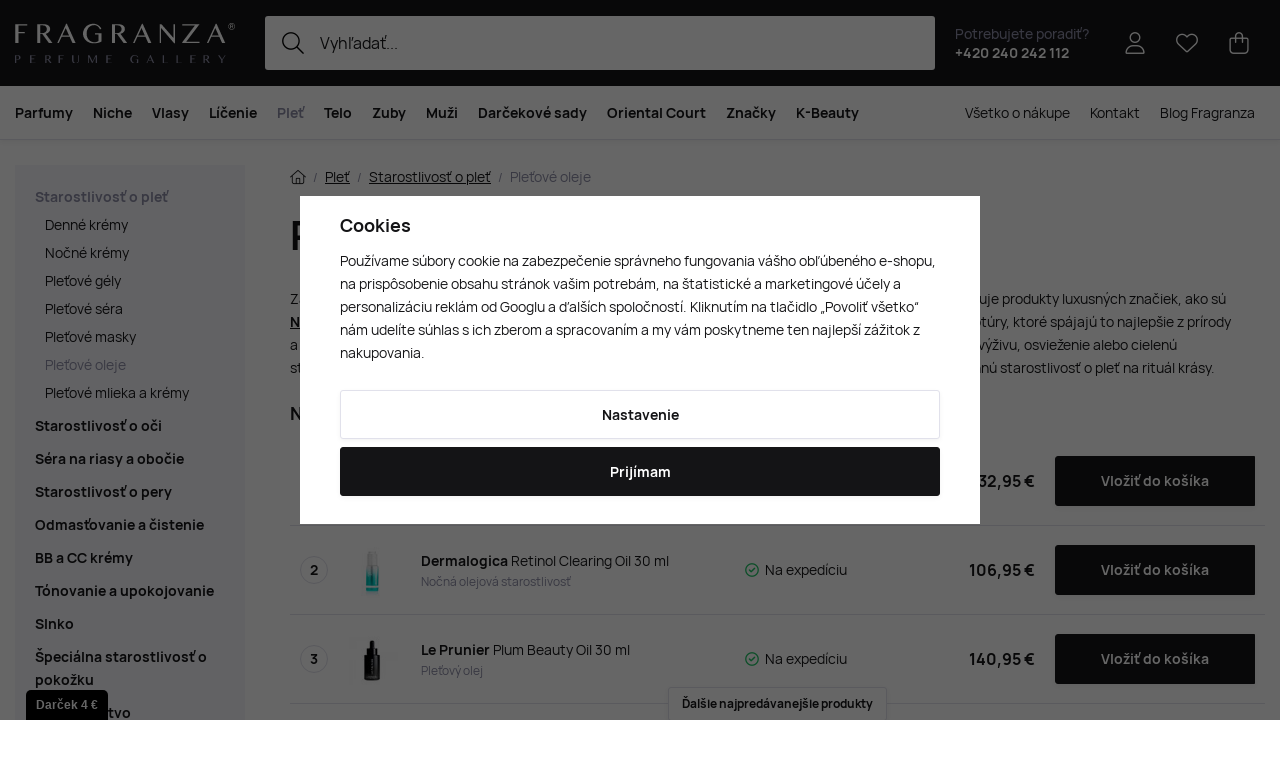

--- FILE ---
content_type: text/html; charset=UTF-8
request_url: https://www.fragranza.sk/pletove-oleje/
body_size: 31191
content:
<!DOCTYPE html>


                     
    
         
            

      
      

<html class="no-js lang-sk" lang="sk">
<head>
   <meta charset="utf-8">
   
      <meta name="author" content="Fragranza Parfumerie">
   

   <meta name="web_author" content="wpj.cz">

   
      <meta name="description" content="Premeňte starostlivosť o pleť na skutočný rituál krásy s exkluzívnym sortimentom pleťových olejov od popredných svetových značiek, ako sú Nuxe Paris, Omorovicza">
   

         <meta name="viewport" content="width=device-width, initial-scale=1">
   
   <meta property="og:title" content="Pleťové oleje - Hydratácia a výživa pre žiarivú pleť - Fragranza.sk - Objednajte si výnimočné vône a kozmetiku online">
      
   <meta property="og:image" content="https://www.fragranza.sk/templates/images/share/fb-share-image.png">

   <meta property="og:url" content="https://www.fragranza.sk/pletove-oleje/">
   <meta property="og:type" content="website">

   
   

   
      <title>Pleťové oleje - Hydratácia a výživa pre žiarivú pleť - Fragranza.sk - Objednajte si výnimočné vône a kozmetiku online</title>
   

   
      
   <link rel="preload" href="https://www.fragranza.cz/web/build/fonts/Hauora-Regular.e7c4f6ff.woff2" as="font" type="font/woff2" crossorigin>
   <link rel="preload" href="https://www.fragranza.cz/web/build/fonts/Hauora-Medium.099d02a5.woff2" as="font" type="font/woff2" crossorigin>
   <link rel="preload" href="https://www.fragranza.cz/web/build/fonts/Hauora-Bold.6d0a2fb0.woff2" as="font" type="font/woff2" crossorigin>


      
         <link rel="stylesheet" href="/web/build/app.84db628b.css">
         
         
               
   <link rel="stylesheet" href="/web/build/344.9fe659ea.css">

   

   
   
      
               
         <link rel="canonical" href="https://www.fragranza.sk/pletove-oleje/">
                  

   
               <meta name="robots" content="index, follow">
         

   
         

   
   <link rel="shortcut icon" href="/templates/images/favicon.ico">
   
   
   <link rel="shortcut icon" href="https://www.fragranza.sk/templates/images/favicon.ico">
   <link rel="apple-touch-icon" sizes="144x144" href="https://www.fragranza.sk/templates/images/share/apple-touch-icon.png">
   <link rel="icon" type="image/png" sizes="32x32" href="https://www.fragranza.sk/templates/images/share/favicon-32x32.png">
   <link rel="icon" type="image/png" sizes="16x16" href="https://www.fragranza.sk/templates/images/share/favicon-16x16.png">
   <link rel="manifest" href="/templates/images/share/site.webmanifest" crossorigin="use-credentials">
   <meta name="msapplication-TileColor" content="#da532c">
   <meta name="theme-color" content="#ffffff">

   <link rel="search" href="/vyhladavanie/" type="text/html">

   <script src="/common/static/js/sentry-6.16.1.min.js"></script>

<script>
   Sentry.init({
      dsn: 'https://bdac53e35b1b4424b35eb8b76bcc2b1a@sentry.wpj.cz/9',
      allowUrls: [
         /www\.fragranza\.sk\//
      ],
      denyUrls: [
         // Facebook flakiness
         /graph\.facebook\.com/i,
         // Facebook blocked
         /connect\.facebook\.net\/en_US\/all\.js/i,
         // Chrome extensions
         /extensions\//i,
         /^chrome:\/\//i,
         /kupshop\.local/i
      ],
      beforeSend(event) {
         if (!/FBA[NV]|PhantomJS|SznProhlizec/.test(window.navigator.userAgent)) {
            return event;
         }
      },
      ignoreErrors: [
         // facebook / ga + disabled cookies
         'fbq is not defined',
         'Can\'t find variable: fbq',
         '_gat is not defined',
         'AW is not defined',
         'Can\'t find variable: AW',
         'url.searchParams.get', // gtm koza
         // localstorage not working in incoginto mode in iOS
         'The quota has been exceeded',
         'QuotaExceededError',
         'Undefined variable: localStorage',
         'localStorage is null',
         'The operation is insecure',
         "Failed to read the 'localStorage'",
         "gtm_",
         "Can't find variable: glami",
      ]
   });

   Sentry.setTag("web", "prod_fragranza_db");
   Sentry.setTag("wbpck", 1);
   Sentry.setTag("adm", 0);
   Sentry.setTag("tpl", "x");
   Sentry.setTag("sentry_v", "6.16.1");
</script>

   <script>
   window.wpj = window.wpj || {};
   wpj.onReady = wpj.onReady || [];
   wpj.jsShop = wpj.jsShop || {events:[]};

   window.dataLayer = window.dataLayer || [];
   function gtag() {
      window.dataLayer.push(arguments);
   }
   window.wpj.cookie_bar_send = true;

   wpj.getCookie = (sKey) => decodeURIComponent(
      document.cookie.replace(
         new RegExp(
            '(?:(?:^|.*;)\\s*' +
            encodeURIComponent(sKey).replace(/[\-\.\+\*]/g, '\\$&') +
            '\\s*\\=\\s*([^;]*).*$)|^.*$'
         ),
         '$1'
      )
   ) || null;

      var consents = wpj.getCookie('cookie-bar')?.split(',');

   if (!(consents instanceof Array)){
      consents = [];
   }

   consents_fields = {
      ad_storage: consents.includes('ad_storage') ? 'granted' : 'denied',
      ad_user_data: consents.includes('ad_storage') ? 'granted' : 'denied',
      ad_personalization: consents.includes('ad_storage') ? 'granted' : 'denied',
      personalization_storage: consents.includes('personalization_and_functionality_storage') ? 'granted' : 'denied',
      functionality_storage: 'granted',
      analytics_storage: consents.includes('analytics_storage') ? 'granted' : 'denied',
   };
   gtag('consent', 'default', consents_fields);

   gtag("set", "ads_data_redaction", true);

   dataLayer.push({
      'event': 'defaultConsent',
      'consents' : consents_fields,
      'version': 'v2'
   });
   </script>

<script>
   wpj.data = wpj.data || { };

      wpj.data.instagram = true;
   
   

   

   
</script>


   

   
         <meta name="facebook-domain-verification" content="e5xes6q757tg353he7as6q2trldg6d">
   
   
   
          

      

   

<script>page_data = {"page":{"language":"sk","title":"Ple\u0165ov\u00e9 oleje - Hydrat\u00e1cia a v\u00fd\u017eiva pre \u017eiariv\u00fa ple\u0165 - Fragranza.sk - Objednajte si v\u00fdnimo\u010dn\u00e9 v\u00f4ne a kozmetiku online","path":"\/pletove-oleje\/","currency":"EUR","currencyRate":24.285,"breadCrumbs":[{"id":"","name":"Home"},{"id":349,"name":"Ple\u0165"},{"id":350,"name":"Starostlivos\u0165 o ple\u0165"},{"id":503,"name":"Ple\u0165ov\u00e9 oleje"}],"environment":"live","type":"category"},"resetRefferer":false,"event":"pageView","category":{"catId":503,"catName":"Ple\u0165ov\u00e9 oleje","catPath":[{"id":349,"name":"Ple\u0165"},{"id":350,"name":"Starostlivos\u0165 o ple\u0165"},{"id":503,"name":"Ple\u0165ov\u00e9 oleje"}],"catZbozi":{"id":2811,"name":"Kosmetika a drogerie | Kosmetika | Ple\u0165ov\u00e1 kosmetika | Ple\u0165ov\u00e9 oleje"}},"once":false,"version":"v2"};page_data['page']['layout'] = window.innerWidth  > 991 ? 'web' : window.innerWidth > 543 ? 'tablet' : 'mobil';if (typeof userData === 'undefined') {var userData = wpj.getCookie('jsShopGtmUser');var userDataParsed = null;if(userData) {userDataParsed = JSON.parse(userData);wpj.onReady.push(function () {wpj.storage.cookies.removeItem('jsShopGtmUser');});} else {userData = localStorage.getItem('js-shop-gtm-user');if(userData) {userDataParsed = JSON.parse(userData).data;}}}if (userDataParsed) {page_data.user = userDataParsed;}dataLayer.push(page_data);</script><script>
              wpj.onReady.push(function () {
                 [ 'logout', 'registration', 'login', 'newsletter_subscribe'].forEach(function (type) {
                    let cookieValue = wpj.storage.cookies.getItem('gtm_'+type);

                    if (cookieValue === null) {
                       return;
                    }
                    wpj.storage.cookies.removeItem('gtm_'+type);

                    cookieValue = JSON.parse(cookieValue);

                    let valueData;
                    if (type === 'newsletter_subscribe') {
                       valueData = { ...cookieValue };
                       type = 'newsletterSubscribe';
                    } else if (cookieValue instanceof Array) {
                       valueData = { data: cookieValue };
                    } else {
                       valueData = { value: cookieValue };
                    }
                     window.dataLayer.push({
                        event: 'success' +  gtm_ucfirst(type),
                           ...valueData
                     });
                 });
              });
              function gtm_ucfirst(str) {
                   if (!str || typeof str !== 'string') return str;
                   return str.charAt(0).toUpperCase() + str.slice(1);
               }
           </script>      <!-- Google Tag Manager -->
   <script data-cookieconsent="ignore">(function(w,d,s,l,i) {w[l] = w[l] || [];w[l].push({'gtm.start': new Date().getTime(), event: 'gtm.js'});
         var f = d.getElementsByTagName(s)[0],j=d.createElement(s),dl=l != 'dataLayer' ? '&l=' + l : '';
         j.async = true;j.src='//www.googletagmanager.com/gtm.js?id=' + i + dl;f.parentNode.insertBefore(j, f);
      })(window, document, 'script', 'dataLayer', 'GTM-KTM76V2K');</script>
   <!-- End Google Tag Manager -->
</head>
<body >



<!-- Google Tag Manager -->
   <noscript>
       <iframe src="//www.googletagmanager.com/ns.html?id=GTM-KTM76V2K" height="0" width="0" style="display:none;visibility:hidden"></iframe>
   </noscript>
<!-- End Google Tag Manager -->


    
        

<header class="header ">
   <div class="header-inner">
      <div class="container display-flex">
          <div class="header-burger header-icon">
             <button type="button" onclick="window.wpj.mobilemenu.open()">
                <span class="fc icons_burger"></span>
             </button>
          </div>

         <a href="/" title="Fragranza.sk - Prémiová parfumérie s exkluzívnymi vôňami a luxusnou kozmetikou" class="logo">
             
                <img src="/templates/images/logo.svg" alt="Fragranza.sk - Prémiová parfumérie s exkluzívnymi vôňami a luxusnou kozmetikou" width="220" height="40" class="img-responsive">
             
         </a>

          <div class="header-search-inline" data-search-form>
   <form method="get" action="/vyhladavanie/">
      <input type="text" name="search" value="" maxlength="100" class="form-control autocomplete-control"
             placeholder="Vyhľadať..." autocomplete="off" data-search-input data-search-input-resp>
      <button name="submit" type="submit" value="Hľadať"
              class="btn btn-search fc icons_search"></button>
      <button name="button" type="button" class="btn btn-reset" data-search-clear>
         <i class="fc icons_close-bold"></i>
      </button>
   </form>
</div>

<script id="productSearch" type="text/x-dot-template">
      <div class="container autocomplete-inner">
      
      {{? it.items.Produkty || it.items.Kategorie || it.items.Vyrobci || it.items.Clanky || it.items.Stranky }}

      <div class="autocomplete-wrapper">
         {{? it.items.Kategorie }}
         <div class="autocomplete-categories">
            
            <p class="title-default">Kategórie</p>
            
            <ul>
               {{~it.items.Kategorie.items :item :index}}
               <li data-autocomplete-item="section">
                  <a href="/presmerovat/?type=category&id={{=item.id}}">{{=item.label}}</a>
               </li>
               {{~}}
            </ul>
         </div>
         {{?}}

         {{? it.items.Vyrobci }}
         <div class="autocomplete-categories">
            <p class="title-default">Značky</p>
            <ul>
               {{~it.items.Vyrobci.items :item :index}}
               <li data-autocomplete-item="section">
                  <a href="/presmerovat/?type=producer&id={{=item.id}}">{{=item.label}}</a>
               </li>
               {{~}}
            </ul>
         </div>
         {{?}}

         {{? it.items.Produkty }}
         <div class="autocomplete-products">
            
            <p class="title-default">Tovary</p>
            
            <ul>
               {{~it.items.Produkty.items :item :index}}
               {{? index < 4 }}
               <li class="autocomplete-product-item" data-autocomplete-item="product">
                  <a href="/presmerovat/?type=product&id={{=item.id}}">
                     <div class="img">
                        {{? item.image }}
                        <img src="{{=item.image}}" alt="{{=item.label}}" class="img-fluid">
                        {{??}}
                        <img src="/common/static/images/no-img.png" alt="{{=item.label}}" class="img-fluid">
                        {{?}}
                     </div>
                     <div class="content">
                        <div class="title-wrapper">
                           <strong>{{=item.producer.name}}</strong>
                           <span class="title">{{=item.label}}</span>
                           <small>{{=item.annotation}}</small>
                        </div>
                     </div>

                     
                     
                        <div class="price-wrapper">
                            
                               {{? item.discount }}
                               <span class="flag flag-discount">-{{=Math.round(item.discount)}} %</span>
                               {{?}}
                            
                          <div class="price">
                              
                                 {{? item.discount }}
                                 <span class="price-common">{{=item.priceOriginal}}</span>
                                 {{?}}
                                 {{? item.price }}
                                 <strong>{{=item.price}}</strong>
                                 {{?}}
                              
                          </div>
                        </div>
                     
                     
                  </a>
               </li>
               {{?}}
               {{~}}
            </ul>
         </div>
         {{?}}

         
         <div class="ac-showall d-showall" data-autocomplete-item="show-all">
            <a href="" class="btn btn-secondary btn-block">Všetky výsledky</a>
         </div>
         
      </div>

      <div class="autocomplete-side">
         {{? it.items.Clanky }}
         <div class="autocomplete-articles">
            <p class="title-default">Fragranza blog</p>
            <ul>
               {{~it.items.Clanky.items :item :index}}
               {{? index < 2 }}
               <li data-autocomplete-item="section">
                  <a href="/presmerovat/?type=article&id={{=item.id}}">
                     {{? item.photo }}
                     <img src="{{=item.photo}}" alt="{{=item.label}}" width="600" height="240" class="img-fluid">
                     {{?}}
                     {{=item.label}}
                  </a>
               </li>
               {{?}}
               {{~}}
            </ul>
         </div>
         {{?}}
         {{? it.items.Stranky }}
         <div class="autocomplete-pages">
            <p class="title-default">Stránky</p>
            <ul>
               {{~it.items.Stranky.items :item :index}}
               <li data-autocomplete-item="section">
                  <a href="/presmerovat/?type=page&id={{=item.id}}">
                     {{=item.label}}
                  </a>
               </li>
               {{~}}
            </ul>
         </div>
         {{?}}
      </div>

      
                  <div class="ac-showall d-showall ac-showall-resp" data-autocomplete-item="show-all">
            <a href="" class="btn btn-secondary btn-block">Všetky výsledky</a>
         </div>
       
      {{??}}
      <div class="autocomplete-noresult">
         <p>
            
            Žiadny výsledok
            
         </p>
      </div>
      {{?}}
      
   </div>
</script>


<script>
   
   wpj.onReady.push(function () {
      $('[data-search-input]').productSearch({
         preload: "/_shop/search-preload/"
      });
   });
   
</script>

                       <div class="header-contact">
                <p>
                    Potrebujete poradiť?
                   <strong><a href="tel:+420240242112">+420 240 242 112</a></strong>
                </p>
             </div>
          
         

         <div class="header-icons">
             <div class="header-search header-icon">
                <a href="/vyhladavanie/" data-toggle="search">
                   <span class="fc icons_search"></span>
                </a>
             </div>

            <div class="header-login header-icon" id="js-shop-user">
               <a href="/prihlasenie/" class="cart-signin">
                  <span class="fc icons_user"></span>
               </a>
            </div>

            
               <div class="header-favorites header-icon" id="js-shop-favorites-info">
                  <a href="/oblubene/" class="cart-signin">
                     <span class="fc icons_heart"></span>
                  </a>
               </div>
            

            
               <div class="header-cart header-icon" id="js-shop-cart-info">
   <a href="/kosik/" class='empty'>
      <span class='fc icons_cart'></span>
      <span class='price'></span>
   </a>
</div>

<div id="js-shop-cart">
</div>
            

         </div>
      </div>
   </div>

   <div class="header-sections-outer ">
      <div class="container">
         <div class="header-sections">
              <ul class="level-0" data-sections="header"><li class="nav-item has-submenu" data-navitem="319"><a href="/parfumy/" class="nav-link">Parfumy</a><div class="submenu with-product"><div class="container"><div class="submenu-inner"><div class="submenu-campaigns"><h4 class="text-left">Podujatia a novinky</h4><div class="w-text"><ul><li><a href="/parfumy-kozmetika-novinky/" data-type="internal"><strong>Novinky</strong></a></li><li><a href="/zlavnene-produkty/"><strong>Zľavnené produkty</strong></a></li><li><a href="/parfumy/?order=-5" data-type="internal"><strong>Najpredávanejšie produkty</strong></a></li><li><a href="/darcekove-sady-parfumov/" data-type="internal"><strong>Darčekové sady</strong></a></li><li><a href="/napady-na-darceky/"><strong>Tipy na darčeky</strong></a><br>&nbsp;</li><li><a href="/perfume-bar/" data-type="internal"><strong>Parfumový bar</strong></a></li><li><a href="/oriental-court/" data-type="internal"><strong>Orientálny dvor</strong></a></li><li><a href="/darkove-tasky" data-type="internal"><strong>Darčekové tašky</strong></a></li></ul></div></div><div class="submenu-sections"><div class="submenu-section-item"><p class="title-default"><a href="/damske-parfumy/">Dámske parfumy</a></p><ul><li><a href="/damske-parfemy-extrakty/">Parfumy (P)</a></li><li><a href="/damske-parfumovane-vody/">Parfumované vody (EDP)</a></li><li><a href="/damske-toaletne-vody/">Toaletné vody (EDT)</a></li><li><a href="/damske-kolinske-vody/">Kolínske vody (EDC)</a></li><li><a href="/damske-parfumovanej-sady/">Dámske darčekové sady</a></li><li><a href="/damske-niche-parfumy/">Dámske Niche</a></li></ul></div><div class="submenu-section-item"><p class="title-default"><a href="/panske-parfumy/">Pánske parfumy</a></p><ul><li><a href="/panske-parfumy-extrakty/">Parfumy (P)</a></li><li><a href="/panske-parfumovane-vody/">Parfumované vody (EDP)</a></li><li><a href="/panska-toaletna-voda/">Toaletné vody (EDT)</a></li><li><a href="/panske-kolinske-vody/">Kolínske vody (EDC)</a></li><li><a href="/panske-parfumovanej-sady/">Pánske darčekové sady</a></li><li><a href="/panske-niche-parfumy/">Pánske Niche</a></li></ul></div><div class="submenu-section-item"><p class="title-default"><a href="/unisex-parfumy/">Unisex parfumy</a></p><ul><li><a href="/unisex-parfumy-extrakty/">Parfumy (P)</a></li><li><a href="/unisex-parfumovane-vody/">Parfumované vody (EDP)</a></li><li><a href="/unisex-toaletne-vody/">Toaletné vody (EDT)</a></li><li><a href="/unisex-kolinske-vody/">Kolínske vody (EDC)</a></li><li><a href="/unisex-parfumovanej-sady/">Unisex darčekové sady</a></li><li><a href="/unisex-niche-parfumy/">Unisex Niche</a></li></ul></div><div class="submenu-section-item"><p class="title-default"><a href="/perfume-bar/">Perfume Bar</a></p></div><div class="submenu-section-item"><p class="title-default"><a href="/parfumovana-kozmetika/">Parfumovaná kozmetika</a></p><ul><li><a href="/dezodoranty-deosticka/">Dezodoranty a deostiká</a></li></ul></div><div class="submenu-section-item"><p class="title-default"><a href="/vone-do-bytu/">Vône do bytu</a></p><ul><li><a href="/vonne-sviecky/">Vonné sviečky</a></li><li><a href="/difuzery-a-vykurovadla/">Difúzery a vykurovadlá</a></li></ul></div><div class="submenu-section-item"><p class="title-default"><a href="/parfumove-prislusenstvo/">Parfumové príslušenstvo</a></p><ul><li><a href="/parfumy_k319/parfumove-prislusenstvo_k329/vona-do-auta_k411/">Vôňa do auta</a></li></ul></div><div class="submenu-section-item"><p class="title-default"><a href="/vona-na-vlasy/">Vôňa na vlasy</a></p></div><div class="submenu-section-item"><p class="title-default"><a href="/darcekove-sady-parfumov/">Darčekové sady parfumov</a></p></div><div class="submenu-section-item"><p class="title-default"><a href="/zimne-vone/">Zimné vône</a></p></div><div class="submenu-section-item"><p class="title-default"><a href="/skryte-poklady/">Skryté poklady</a></p></div><div class="submenu-section-item"><p class="title-default"><a href="/babi-leto/">Vôňa babieho leta</a></p></div></div><div class="submenu-product"><div class="c"><div class="catalog-outer"><div class="catalog"><a href="/versace-versense-edt-100-ml-woman_z5425/" class="product-link" data-tracking-click='{"event":"productClick","click":{"products":[{"id":5425,"idProduct":5425,"EAN":8011003997022,"code":48253,"productCode":48253,"hasVariations":false,"variationsIds":[],"idVariation":null,"variationCode":null,"variationName":null,"soldOut":null,"idAll":[],"categoryMain":[{"id":320,"name":"D\u00e1mske parfumy"},{"id":385,"name":"D\u00e1mske toaletn\u00e9 vody (EDT)"}],"categoryCurrent":[],"producer":"Versace","campaigns":{"L":{"id":"\u00da","name":"Na \u00favodu"}},"name":"Versace Versense EDT 100 ml (woman)","vat":23,"price":62.95,"priceWithVat":62.95,"priceWithoutVat":51.18,"priceVat":11.77,"priceWithoutDiscount":62.95,"discount":0,"hasDiscount":false,"availability":"skladom","url":"https:\/\/www.fragranza.sk\/versace-versense-edt-100-ml-woman_z5425\/","imageUrl":"https:\/\/www.fragranza.sk\/data\/tmp\/0\/7\/398277_0.sk.jpg?1765620611_1","position":0}],"listName":"detail :","listId":null},"once":false,"version":"v2"}'><div class="img"><img src="/data/tmp/2/7/398277_2.sk.jpg?1765620611_1" width="250" height="250" class="img-responsive" alt="Versace Versense EDT 100 ml (woman)" loading="lazy"><div class="catalog-flags flags"></div></div><div class="catalog-content"><p class="producer">Versace</p><h3 class="heading-reset title"> Versense EDT 100 ml (woman)</h3><p class="perex">Dámska toaletná voda</p><p class="price"><strong> 62,95 € </strong></p><div class="availability"><p><i class="fc icons_check-circle"></i>Na expedíciu</p></div></div></a><div class="catalog-btn"><form action="/kosik/" method="get" data-buy-form><input type="hidden" name="act" value="add"><input type="hidden" name="redir" value="1"><input type="hidden" name="IDproduct" value="5425"><div class="submit-block"><input type="hidden" name="No" value="1"><button type="submit" class="btn btn-insert" data-submit-btn data-tracking-clickAddToCart='{"add":{"products":[{"id":5425,"idProduct":5425,"EAN":8011003997022,"code":48253,"productCode":48253,"hasVariations":false,"variationsIds":[],"idVariation":null,"variationCode":null,"variationName":null,"soldOut":null,"idAll":[],"categoryMain":[{"id":320,"name":"D\u00e1mske parfumy"},{"id":385,"name":"D\u00e1mske toaletn\u00e9 vody (EDT)"}],"categoryCurrent":[],"producer":"Versace","campaigns":{"L":{"id":"\u00da","name":"Na \u00favodu"}},"name":"Versace Versense EDT 100 ml (woman)","vat":23,"price":62.95,"priceWithVat":62.95,"priceWithoutVat":51.18,"priceVat":11.77,"priceWithoutDiscount":62.95,"discount":0,"hasDiscount":false,"availability":"skladom","url":"https:\/\/www.fragranza.sk\/versace-versense-edt-100-ml-woman_z5425\/","imageUrl":"https:\/\/www.fragranza.sk\/data\/tmp\/0\/7\/398277_0.sk.jpg?1765620611_1","position":1,"quantity":1}],"listName":"detail :","listId":null},"event":"addToCart","_clear":true,"once":false,"version":"v2"}'> Vložiť do košíka </button></div></form></div></div></div></div></div></div><div class="submenu-producers"><strong>Obľúbené značky</strong><div class="producers-wrapper"><div class="producers"><div class="producer-item"><a href="/byredo_v607/" title="Byredo"><img src="/data/tmp/7/7/607_7.jpg?1762167530_1" alt="Byredo" class="img-responsive"></a></div><div class="producer-item"><a href="/creed_v89/" title="Creed"><img src="/data/tmp/7/9/89_7.jpg?1762167530_1" alt="Creed" class="img-responsive"></a></div><div class="producer-item"><a href="/hermes_v103/" title="Hermès"><img src="/data/tmp/7/3/103_7.jpg?1762167530_1" alt="Hermès" class="img-responsive"></a></div><div class="producer-item"><a href="/acqua-di-praga_v1156/" title="Acqua di Praga"><img src="/data/tmp/7/6/1156_7.jpg?1762167529_1" alt="Acqua di Praga" class="img-responsive"></a></div><div class="producer-item"><a href="/the-house-of-oud_v636/" title="The House of Oud"><img src="/data/tmp/7/6/636_7.jpg?1762167556_1" alt="The House of Oud" class="img-responsive"></a></div><div class="producer-item"><a href="/nishane_v810/" title="Nishane"><img src="/data/tmp/7/0/810_7.jpg?1762167531_1" alt="Nishane" class="img-responsive"></a></div><div class="producer-item"><a href="/nasomatto_v474/" title="Nasomatto"><img src="/data/tmp/7/4/474_7.jpg?1762167531_1" alt="Nasomatto" class="img-responsive"></a></div><div class="producer-item"><a href="/parfums-de-marly_v671/" title="Parfums de Marly"><img src="/data/tmp/7/1/671_7.jpg?1762167556_1" alt="Parfums de Marly" class="img-responsive"></a></div></div></div><a href="/vyrobcovia/" class="btn-link">Všetky značky</a></div></div></div></li><li class="nav-item has-submenu" data-navitem="324"><a href="/niche-parfumy/" class="nav-link">Niche</a><div class="submenu with-product"><div class="container"><div class="submenu-inner"><div class="submenu-campaigns"><div class="w-text"><h4><strong>Podujatia a novinky</strong></h4><ul><li><a href="/parfumy-kozmetika-novinky/" data-type="internal"><strong>Novinky</strong></a></li><li><a href="/zlavnene-produkty/"><strong>Zľavnené produkty</strong></a></li><li><a href="/niche-parfumy/?order=-5" data-type="internal"><strong>Najpredávanejšie produkty</strong></a></li><li><a href="/darcekove-sady-parfumov/" data-type="internal"><strong>Darčekové sady</strong></a></li><li><a href="/napady-na-darceky/"><strong>Tipy na darčeky</strong></a><br>&nbsp;</li><li><a href="/perfume-bar/" data-type="internal"><strong>Parfumový bar</strong></a></li><li><a href="/oriental-court/" data-type="internal"><strong>Orientálny dvor</strong></a></li><li><a href="/darkove-tasky" data-type="internal"><strong>Darčekové tašky</strong></a></li></ul></div></div><div class="submenu-sections"><div class="submenu-section-item"><p class="title-default"><a href="/niche-parfumovane-vody/">Parfumované vody (EDP)</a></p></div><div class="submenu-section-item"><p class="title-default"><a href="/niche-toaletne-vody/">Toaletné vody (EDT)</a></p></div><div class="submenu-section-item"><p class="title-default"><a href="/niche-kolinske-vody/">Kolínske vody (EDC)</a></p></div></div><div class="submenu-product"><div class="c"><div class="catalog-outer"><div class="catalog"><a href="/tiziana-terenzi-kirke-extrait-de-parfum-100-ml-unisex_z697091/" class="product-link" data-tracking-click='{"event":"productClick","click":{"products":[{"id":697091,"idProduct":697091,"EAN":8016741072482,"code":96457,"productCode":96457,"hasVariations":false,"variationsIds":[],"idVariation":null,"variationCode":null,"variationName":null,"soldOut":null,"idAll":[],"categoryMain":[{"id":324,"name":"Niche parfumy"}],"categoryCurrent":[],"producer":"Tiziana Terenzi","campaigns":{"L":{"id":"\u00da","name":"Na \u00favodu"}},"name":"Tiziana Terenzi Kirk\u00e8 Extrait de Parfum 100 ml (unisex)","vat":23,"price":189.95,"priceWithVat":189.95,"priceWithoutVat":154.43,"priceVat":35.52,"priceWithoutDiscount":189.95,"discount":0,"hasDiscount":false,"availability":"skladom","url":"https:\/\/www.fragranza.sk\/tiziana-terenzi-kirke-extrait-de-parfum-100-ml-unisex_z697091\/","imageUrl":"https:\/\/www.fragranza.sk\/data\/tmp\/0\/8\/415668_0.sk.jpg?1767298263_1","position":0}],"listName":"detail :","listId":null},"once":false,"version":"v2"}'><div class="img"><img src="/data/tmp/2/8/415668_2.sk.jpg?1767298263_1" width="250" height="250" class="img-responsive" alt="Tiziana Terenzi Kirkè Extrait de Parfum 100 ml (unisex)" loading="lazy"><div class="catalog-flags flags"><span class="flag flag-free-delivery">Doprava zadarmo</span></div></div><div class="catalog-content"><p class="producer">Tiziana Terenzi</p><h3 class="heading-reset title"> Kirkè Extrait de Parfum 100 ml (unisex)</h3><p class="perex">Extrait de parfum UNISEX</p><p class="price"><strong> 189,95 € </strong></p><div class="availability"><p><i class="fc icons_check-circle"></i>Na expedíciu</p></div></div></a><div class="catalog-btn"><form action="/kosik/" method="get" data-buy-form><input type="hidden" name="act" value="add"><input type="hidden" name="redir" value="1"><input type="hidden" name="IDproduct" value="697091"><div class="submit-block"><input type="hidden" name="No" value="1"><button type="submit" class="btn btn-insert" data-submit-btn data-tracking-clickAddToCart='{"add":{"products":[{"id":697091,"idProduct":697091,"EAN":8016741072482,"code":96457,"productCode":96457,"hasVariations":false,"variationsIds":[],"idVariation":null,"variationCode":null,"variationName":null,"soldOut":null,"idAll":[],"categoryMain":[{"id":324,"name":"Niche parfumy"}],"categoryCurrent":[],"producer":"Tiziana Terenzi","campaigns":{"L":{"id":"\u00da","name":"Na \u00favodu"}},"name":"Tiziana Terenzi Kirk\u00e8 Extrait de Parfum 100 ml (unisex)","vat":23,"price":189.95,"priceWithVat":189.95,"priceWithoutVat":154.43,"priceVat":35.52,"priceWithoutDiscount":189.95,"discount":0,"hasDiscount":false,"availability":"skladom","url":"https:\/\/www.fragranza.sk\/tiziana-terenzi-kirke-extrait-de-parfum-100-ml-unisex_z697091\/","imageUrl":"https:\/\/www.fragranza.sk\/data\/tmp\/0\/8\/415668_0.sk.jpg?1767298263_1","position":1,"quantity":1}],"listName":"detail :","listId":null},"event":"addToCart","_clear":true,"once":false,"version":"v2"}'> Vložiť do košíka </button></div></form></div></div></div></div></div></div><div class="submenu-producers"><strong>Obľúbené značky</strong><div class="producers-wrapper"><div class="producers"><div class="producer-item"><a href="/byredo_v607/" title="Byredo"><img src="/data/tmp/7/7/607_7.jpg?1762167530_1" alt="Byredo" class="img-responsive"></a></div><div class="producer-item"><a href="/creed_v89/" title="Creed"><img src="/data/tmp/7/9/89_7.jpg?1762167530_1" alt="Creed" class="img-responsive"></a></div><div class="producer-item"><a href="/the-house-of-oud_v636/" title="The House of Oud"><img src="/data/tmp/7/6/636_7.jpg?1762167556_1" alt="The House of Oud" class="img-responsive"></a></div><div class="producer-item"><a href="/nishane_v810/" title="Nishane"><img src="/data/tmp/7/0/810_7.jpg?1762167531_1" alt="Nishane" class="img-responsive"></a></div><div class="producer-item"><a href="/nasomatto_v474/" title="Nasomatto"><img src="/data/tmp/7/4/474_7.jpg?1762167531_1" alt="Nasomatto" class="img-responsive"></a></div><div class="producer-item"><a href="/parfums-de-marly_v671/" title="Parfums de Marly"><img src="/data/tmp/7/1/671_7.jpg?1762167556_1" alt="Parfums de Marly" class="img-responsive"></a></div><div class="producer-item"><a href="/acqua-di-parma_v67/" title="Acqua Di Parma"><img src="/data/tmp/7/7/67_7.jpg?1762167529_1" alt="Acqua Di Parma" class="img-responsive"></a></div><div class="producer-item"><a href="/renier-perfumes_v1086/" title="Renier Perfumes"><img src="/data/tmp/7/6/1086_7.jpg?1762167556_1" alt="Renier Perfumes" class="img-responsive"></a></div></div></div><a href="/vyrobcovia/" class="btn-link">Všetky značky</a></div></div></div></li><li class="nav-item has-submenu" data-navitem="321"><a href="/vlasy/" class="nav-link">Vlasy</a><div class="submenu with-product"><div class="container"><div class="submenu-inner"><div class="submenu-campaigns"><h4 class="text-left">Podujatia a novinky</h4><div class="w-text"><ul><li><a href="/parfumy-kozmetika-novinky/" data-type="internal"><strong>Novinky</strong></a></li><li><a href="/zlavnene-produkty/"><strong>Zľavnené produkty</strong></a></li><li><a href="/vlasy/?order=-5" data-type="internal"><strong>Najpredávanejšie produkty</strong></a></li><li><a href="/darcekove-sady/" data-type="internal"><strong>Darčekové sady na vlasy</strong></a></li><li><a href="/napady-na-darceky/"><strong>Tipy na darčeky</strong></a><br>&nbsp;</li><li><a href="http://www.hairborn.cz" data-type="external"><strong>Vlasový salón Hairborn</strong></a><br>&nbsp;</li><li><a href="/clanok/17/ako-si-spravne-umyvat-vlasy-alena-zo-salonu-hairborn-vas-to-nauci/" data-type="internal"><strong>Ako si správne umyť vlasy?</strong></a><br>&nbsp;</li><li><a href="/darcekove-tasky/" data-type="internal"><strong>Darčekové tašky</strong></a></li></ul></div></div><div class="submenu-sections"><div class="submenu-section-item"><p class="title-default"><a href="/starostlivost-o-vlasy/">Starostlivosť o vlasy</a></p><ul><li><a href="/sampony/">Šampóny</a></li><li><a href="/kondicionery/">Kondicionéry</a></li><li><a href="/masky-a-balzamy/">Masky a balzamy</a></li><li><a href="/oleje-na-vlasy/">Oleje na vlasy</a></li><li><a href="/termoochrana-vlasov/">Termoochrana vlasov</a></li><li><a href="/bezoplachova-starostlivost/">Bezoplachová starostlivosť</a></li><li><a href="/ochrana-pred-slnkom/">Ochrana pred slnkom</a></li></ul></div><div class="submenu-section-item"><p class="title-default"><a href="/uprava-vlasov/">Úprava vlasov</a></p><ul><li><a href="/laky-a-spreje-na-vlasy/">Laky a spreje na vlasy</a></li><li><a href="/gely-na-vlasy/">Gély na vlasy</a></li><li><a href="/pasty-na-vlasy/">Pasty na vlasy</a></li><li><a href="/prasky-na-vlasy/">Prášky na vlasy</a></li><li><a href="/vosky-na-vlasy/">Vosky na vlasy</a></li><li><a href="/kremy-a-mleka-na-vlasy/">Krémy a mlieka na vlasy</a></li><li><a href="/peny-a-tuzidla/">Peny a tužidlá</a></li><li><a href="/stylingove-tonikum-na-vlasy/">Tonikum na vlasy</a></li></ul></div><div class="submenu-section-item"><p class="title-default"><a href="/farby-na-vlasy/">Farby na vlasy</a></p><ul><li><a href="/farby-a-prelivy-na-vlasy/">Farby a prelivy</a></li></ul></div><div class="submenu-section-item"><p class="title-default"><a href="/hrebene-a-kefy/">Hrebene a kefy</a></p><ul><li><a href="/hrebene/">Hrebene</a></li><li><a href="/okruhle-kefy/">Okrúhle kefy</a></li><li><a href="/cesacie-kefy/">Česacie kefy</a></li></ul></div><div class="submenu-section-item"><p class="title-default"><a href="/vlasova-elektronika/">Vlasová elektronika</a></p><ul><li><a href="/zehlicky-na-vlasy/">Žehličky na vlasy</a></li><li><a href="/susice-vlasov/">Sušiče vlasov</a></li><li><a href="/kulmy-a-stylery/">Kulmy a stylery</a></li></ul></div><div class="submenu-section-item"><p class="title-default"><a href="/vlasove-doplnky/">Doplnky</a></p><ul><li><a href="/gumicky-do-vlasov/">Gumičky do vlasov</a></li><li><a href="/celenky/">Čelenky</a></li><li><a href="/sponky-a-svorky/">Sponky a svorky</a></li></ul></div><div class="submenu-section-item"><p class="title-default"><a href="/kozmeticke-supravy-vlasy/">Kozmetické sady</a></p><ul><li><a href="/darcekove-sady/">Darčekové sady</a></li></ul></div><div class="submenu-section-item"><p class="title-default"><a href="/specialna-starostlivost-o-vlasy/">Špeciálna starostlivosť</a></p><ul><li><a href="/prirodna-vlasova-kozmetika/">Prírodná vlasová kozmetika</a></li><li><a href="/veganska-vlasova-kozmetika/">Vegánska vlasová kozmetika</a></li></ul></div></div><div class="submenu-product"><div class="c"><div class="catalog-outer"><div class="catalog"><a href="/by-eloise-london-gold-heart-silk-scrunchie_z764864/" class="product-link" data-tracking-click='{"event":"productClick","click":{"products":[{"id":764864,"idProduct":764864,"EAN":"","code":19246,"productCode":19246,"hasVariations":true,"variationsIds":[9645,9647,9650,9651,9657,9658,9660,9664,9666,9668,9669,9670,9671,73590,75659,75663],"idVariation":null,"variationCode":null,"variationName":null,"soldOut":null,"idAll":["764864_9645","764864_9647","764864_9650","764864_9651","764864_9657","764864_9658","764864_9660","764864_9664","764864_9666","764864_9668","764864_9669","764864_9670","764864_9671","764864_73590","764864_75659","764864_75663"],"categoryMain":[{"id":321,"name":"Vlasov\u00e1 kozmetika"},{"id":337,"name":"Doplnky"},{"id":438,"name":"Gumi\u010dky do vlasov"}],"categoryCurrent":[],"producer":"By Eloise London","campaigns":{"TOF":{"id":"TOF","name":"2+1 zdarma"}},"name":"By Eloise London Gold Heart Silk Scrunchie","vat":23,"price":9.85,"priceWithVat":9.85,"priceWithoutVat":8.01,"priceVat":1.84,"priceWithoutDiscount":9.85,"discount":0,"hasDiscount":false,"availability":"skladom","url":"https:\/\/www.fragranza.sk\/by-eloise-london-gold-heart-silk-scrunchie_z764864\/","imageUrl":"https:\/\/www.fragranza.sk\/data\/tmp\/0\/7\/371867_0.sk.jpg?1764846757_1","position":0}],"listName":"detail :","listId":null},"once":false,"version":"v2"}'><div class="img"><img src="/data/tmp/2/7/371867_2.sk.jpg?1764846757_1" width="250" height="250" class="img-responsive" alt="By Eloise London Gold Heart Silk Scrunchie" loading="lazy"><div class="catalog-flags flags"><span class="flag flag-two-one-free">2+1 zdarma</span></div></div><div class="catalog-content"><p class="producer">By Eloise London</p><h3 class="heading-reset title"> Gold Heart Silk Scrunchie</h3><p class="perex">Náramok / Gumička do vlasov</p><p class="price"><strong> 9,85 € </strong></p><div class="availability"><p><i class="fc icons_check-circle"></i>Na expedíciu</p></div></div></a><div class="catalog-btn"><form action="/kosik/" method="get" data-buy-form><input type="hidden" name="act" value="add"><input type="hidden" name="redir" value="1"><input type="hidden" name="IDproduct" value="764864"><div class="submit-block"><input type="hidden" name="No" value="1"><button type="submit" class="btn btn-insert" data-submit-btn data-tracking-clickAddToCart='{"add":{"products":[{"id":764864,"idProduct":764864,"EAN":"","code":19246,"productCode":19246,"hasVariations":true,"variationsIds":[9645,9647,9650,9651,9657,9658,9660,9664,9666,9668,9669,9670,9671,73590,75659,75663],"idVariation":null,"variationCode":null,"variationName":null,"soldOut":null,"idAll":["764864_9645","764864_9647","764864_9650","764864_9651","764864_9657","764864_9658","764864_9660","764864_9664","764864_9666","764864_9668","764864_9669","764864_9670","764864_9671","764864_73590","764864_75659","764864_75663"],"categoryMain":[{"id":321,"name":"Vlasov\u00e1 kozmetika"},{"id":337,"name":"Doplnky"},{"id":438,"name":"Gumi\u010dky do vlasov"}],"categoryCurrent":[],"producer":"By Eloise London","campaigns":{"TOF":{"id":"TOF","name":"2+1 zdarma"}},"name":"By Eloise London Gold Heart Silk Scrunchie","vat":23,"price":9.85,"priceWithVat":9.85,"priceWithoutVat":8.01,"priceVat":1.84,"priceWithoutDiscount":9.85,"discount":0,"hasDiscount":false,"availability":"skladom","url":"https:\/\/www.fragranza.sk\/by-eloise-london-gold-heart-silk-scrunchie_z764864\/","imageUrl":"https:\/\/www.fragranza.sk\/data\/tmp\/0\/7\/371867_0.sk.jpg?1764846757_1","position":1,"quantity":1}],"listName":"detail :","listId":null},"event":"addToCart","_clear":true,"once":false,"version":"v2"}'> Vložiť do košíka </button></div></form></div></div></div></div></div></div><div class="submenu-producers"><strong>Obľúbené značky</strong><div class="producers-wrapper"><div class="producers"><div class="producer-item"><a href="/alterna_v467/" title="Alterna"><img src="/data/tmp/7/7/467_7.jpg?1762167529_1" alt="Alterna" class="img-responsive"></a></div><div class="producer-item"><a href="/k18_v948/" title="K18"><img src="/data/tmp/7/8/948_7.jpg?1762167530_1" alt="K18" class="img-responsive"></a></div><div class="producer-item"><a href="/olaplex_v440/" title="Olaplex"><img src="/data/tmp/7/0/440_7.jpg?1762167531_1" alt="Olaplex" class="img-responsive"></a></div><div class="producer-item"><a href="/natulique_v1120/" title="Natulique"><img src="/data/tmp/7/0/1120_7.jpg?1762167531_1" alt="Natulique" class="img-responsive"></a></div><div class="producer-item"><a href="/maria-nila_v551/" title="Maria Nila"><img src="/data/tmp/7/1/551_7.jpg?1762167531_1" alt="Maria Nila" class="img-responsive"></a></div><div class="producer-item"><a href="/redken_v237/" title="Redken"><img src="/data/tmp/7/7/237_7.jpg?1762167556_1" alt="Redken" class="img-responsive"></a></div><div class="producer-item"><a href="/wella_v320/" title="Wella"><img src="/data/tmp/7/0/320_7.jpg?1762167556_1" alt="Wella" class="img-responsive"></a></div><div class="producer-item"><a href="/fiona-franchimon_v1133/" title="Fiona Franchimon"><img src="/data/tmp/7/3/1133_7.jpg?1762167530_1" alt="Fiona Franchimon" class="img-responsive"></a></div></div></div><a href="/vyrobcovia/" class="btn-link">Všetky značky</a></div></div></div></li><li class="nav-item has-submenu" data-navitem="340"><a href="/dekorativna-kozmetika/" class="nav-link">Líčenie</a><div class="submenu with-product"><div class="container"><div class="submenu-inner"><div class="submenu-campaigns"><h4 class="text-left">Podujatia a novinky</h4><div class="w-text"><ul><li><a href="/parfumy-kozmetika-novinky/" data-type="internal"><strong>Novinky</strong></a></li><li><a href="/zlavnene-produkty/"><strong>Zľavnené produkty</strong></a></li><li><a href="/dekorativna-kozmetika/?order=-5" data-type="internal"><strong>Najpredávanejšie produkty</strong></a></li><li><a href="/napady-na-darceky/"><strong>Tipy na darčeky</strong></a><br>&nbsp;</li><li><a href="/clanok/26/jak-si-spravne-vybrat-make-up/" data-type="internal"><strong>Ako si vybrať make-up?</strong></a></li><li><a href="/clanok/27/jak-vybrat-odstin-rtenky/" data-type="internal"><strong>Ako si vybrať odtieň rúžu?</strong></a><br>&nbsp;</li><li><a href="/darcekove-tasky/" data-type="internal"><strong>Darčekové tašky</strong></a></li></ul></div></div><div class="submenu-sections"><div class="submenu-section-item"><p class="title-default"><a href="/tvar/">Tvár</a></p><ul><li><a href="/licenie_k340/tvar_k341/make-upy_k462/">Make-upy</a></li><li><a href="/podklad-pod-make-up/">Podklad pod make-up</a></li><li><a href="/bb-kremy/">BB krémy</a></li><li><a href="/cc-kremy/">CC krémy</a></li><li><a href="/korektori/">Korektori</a></li><li><a href="/pudre/">Púdre</a></li><li><a href="/tvarenky/">Tvárenky</a></li><li><a href="/rozjasnovace/">Rozjasňovače</a></li></ul></div><div class="submenu-section-item"><p class="title-default"><a href="/pery/">Pery</a></p><ul><li><a href="/ruze/">Rúže</a></li><li><a href="/ceruzky-na-pery/">Ceruzky na pery</a></li><li><a href="/lesky-na-pery/">Lesky na pery</a></li><li><a href="/balzamy-na-pery/">Balzamy na pery</a></li></ul></div><div class="submenu-section-item"><p class="title-default"><a href="/oci/">Oči</a></p><ul><li><a href="/riasenky/">Riasenky</a></li><li><a href="/ocne-linky/">Očné linky</a></li><li><a href="/ocne-tiene/">Očné tiene</a></li><li><a href="/ceruzky-na-oci/">Ceruzky na oči</a></li><li><a href="/starostlivost-o-riasy/">Starostlivosť o riasy</a></li></ul></div><div class="submenu-section-item"><p class="title-default"><a href="/obocie/">Obočie</a></p><ul><li><a href="/ceruzky-na-obocie/">Ceruzky na obočie</a></li><li><a href="/pudre-na-obocie/">Púdre na obočie</a></li><li><a href="/starostlivost-a-sera-na-obocie/">Starostlivosť a séra na obočie</a></li></ul></div><div class="submenu-section-item"><p class="title-default"><a href="/nechty/">Nechty</a></p><ul><li><a href="/laky-na-nechty/">Laky na nechty</a></li></ul></div><div class="submenu-section-item"><p class="title-default"><a href="/licenie-doplnky/">Doplnky</a></p><ul><li><a href="/prislusenstvo-a-pomocky-licencie/">Príslušenstvo a pomôcky</a></li><li><a href="/kozmeticke-stetce/">Kozmetické štetce</a></li></ul></div><div class="submenu-section-item"><p class="title-default"><a href="/make-up-palety/">Palety</a></p></div><div class="submenu-section-item"><p class="title-default"><a href="/specialna-kozmetika/">Špeciálna kozmetika</a></p><ul><li><a href="/prirodny-make-up/">Prírodný make-up</a></li><li><a href="/vodoodolny-make-up/">Vodoodolný make-up</a></li></ul></div></div><div class="submenu-product"><div class="c"><div class="catalog-outer"><div class="catalog"><a href="/touch-of-beauty-stetec-na-make-up-skoseny_z696399/" class="product-link" data-tracking-click='{"event":"productClick","click":{"products":[{"id":696399,"idProduct":696399,"EAN":4007515130563,"code":90523,"productCode":90523,"hasVariations":false,"variationsIds":[],"idVariation":null,"variationCode":null,"variationName":null,"soldOut":null,"idAll":[],"categoryMain":[{"id":491,"name":"Pr\u00edslu\u0161enstvo a pom\u00f4cky"}],"categoryCurrent":[],"producer":"Touch of Beauty","campaigns":[],"name":"Touch of Beauty \u0161tetec na make-up skosen\u00fd","vat":23,"price":16.25,"priceWithVat":16.25,"priceWithoutVat":13.21,"priceVat":3.04,"priceWithoutDiscount":16.25,"discount":0,"hasDiscount":false,"availability":"skladom","url":"https:\/\/www.fragranza.sk\/touch-of-beauty-stetec-na-make-up-skoseny_z696399\/","imageUrl":"https:\/\/www.fragranza.sk\/data\/tmp\/0\/6\/364006_0.sk.jpg?1755086572_1","position":0}],"listName":"detail :","listId":null},"once":false,"version":"v2"}'><div class="img"><img src="/data/tmp/2/6/364006_2.sk.jpg?1755086572_1" width="250" height="250" class="img-responsive" alt="Touch of Beauty štetec na make-up skosený" loading="lazy"><div class="catalog-flags flags"></div></div><div class="catalog-content"><p class="producer">Touch of Beauty</p><h3 class="heading-reset title"> štetec na make-up skosený</h3><p class="perex">Štetec na makeup</p><p class="price"><strong> 16,25 € </strong></p><div class="availability"><p><i class="fc icons_check-circle"></i>Na expedíciu</p></div></div></a><div class="catalog-btn"><form action="/kosik/" method="get" data-buy-form><input type="hidden" name="act" value="add"><input type="hidden" name="redir" value="1"><input type="hidden" name="IDproduct" value="696399"><div class="submit-block"><input type="hidden" name="No" value="1"><button type="submit" class="btn btn-insert" data-submit-btn data-tracking-clickAddToCart='{"add":{"products":[{"id":696399,"idProduct":696399,"EAN":4007515130563,"code":90523,"productCode":90523,"hasVariations":false,"variationsIds":[],"idVariation":null,"variationCode":null,"variationName":null,"soldOut":null,"idAll":[],"categoryMain":[{"id":491,"name":"Pr\u00edslu\u0161enstvo a pom\u00f4cky"}],"categoryCurrent":[],"producer":"Touch of Beauty","campaigns":[],"name":"Touch of Beauty \u0161tetec na make-up skosen\u00fd","vat":23,"price":16.25,"priceWithVat":16.25,"priceWithoutVat":13.21,"priceVat":3.04,"priceWithoutDiscount":16.25,"discount":0,"hasDiscount":false,"availability":"skladom","url":"https:\/\/www.fragranza.sk\/touch-of-beauty-stetec-na-make-up-skoseny_z696399\/","imageUrl":"https:\/\/www.fragranza.sk\/data\/tmp\/0\/6\/364006_0.sk.jpg?1755086572_1","position":1,"quantity":1}],"listName":"detail :","listId":null},"event":"addToCart","_clear":true,"once":false,"version":"v2"}'> Vložiť do košíka </button></div></form></div></div></div></div></div></div><div class="submenu-producers"><strong>Obľúbené značky</strong><div class="producers-wrapper"><div class="producers"><div class="producer-item"><a href="/dermalogica_v667/" title="Dermalogica"><img src="/data/tmp/7/7/667_7.jpg?1762167530_1" alt="Dermalogica" class="img-responsive"></a></div><div class="producer-item"><a href="/artdeco_v508/" title="Artdeco"><img src="/data/tmp/7/8/508_7.jpg?1762167530_1" alt="Artdeco" class="img-responsive"></a></div><div class="producer-item"><a href="/omorovicza_v991/" title="Omorovicza"><img src="/data/tmp/7/1/991_7.jpg?1762167531_1" alt="Omorovicza" class="img-responsive"></a></div><div class="producer-item"><a href="/olaplex_v440/" title="Olaplex"><img src="/data/tmp/7/0/440_7.jpg?1762167531_1" alt="Olaplex" class="img-responsive"></a></div><div class="producer-item"><a href="/yves-saint-laurent_v220/" title="Yves Saint Laurent"><img src="/data/tmp/7/0/220_7.jpg?1762167556_1" alt="Yves Saint Laurent" class="img-responsive"></a></div><div class="producer-item"><a href="/perricone-md_v1078/" title="Perricone MD"><img src="/data/tmp/7/8/1078_7.jpg?1762167556_1" alt="Perricone MD" class="img-responsive"></a></div><div class="producer-item"><a href="/strivectin_v482/" title="StriVectin"><img src="/data/tmp/7/2/482_7.jpg?1762167556_1" alt="StriVectin" class="img-responsive"></a></div><div class="producer-item"><a href="/shiseido_v214/" title="Shiseido"><img src="/data/tmp/7/4/214_7.jpg?1762167556_1" alt="Shiseido" class="img-responsive"></a></div></div></div><a href="/vyrobcovia/" class="btn-link">Všetky značky</a></div></div></div></li><li class="nav-item has-submenu" data-navitem="349"><a href="/pletova-kozmetika/" class="nav-link">Pleť</a><div class="submenu with-product"><div class="container"><div class="submenu-inner"><div class="submenu-campaigns"><h4 class="text-left">Podujatia a novinky</h4><div class="w-text"><ul><li><a href="/parfumy-kozmetika-novinky/" data-type="internal"><strong>Novinky</strong></a></li><li><a href="/zlavnene-produkty/"><strong>Zľavnené produkty</strong></a></li><li><strong>Predaj kozmetiky</strong></li><li><a href="/pletova-kozmetika/?order=-5" data-type="internal"><strong>Najpredávanejšie produkty</strong></a></li><li><a href="/kozmeticke-darcekove-sady" data-type="internal"><strong>Darčekové sady</strong></a></li><li><a href="/napady-na-darceky/"><strong>Tipy na darčeky</strong></a><br>&nbsp;</li><li><a href="/clanok/20/typy-pleti/" data-type="internal"><strong>Ako určiť svoj typ pleti?</strong></a></li><li><a href="/clanok/19/kazdodenni-rutina-plet/" data-type="internal"><strong>Denný režim pleti</strong></a><br>&nbsp;</li><li><a href="/darcekove-tasky/" data-type="internal"><strong>Darčekové balíčky</strong></a></li></ul></div></div><div class="submenu-sections"><div class="submenu-section-item"><p class="title-default"><a href="/starostlivost-o-plet/">Starostlivosť o pleť</a></p><ul><li><a href="/denne-kremy/">Denné krémy</a></li><li><a href="/nocne-kremy/">Nočné krémy</a></li><li><a href="/pletove-gely/">Pleťové gély</a></li><li><a href="/pletove-sera/">Pleťové séra</a></li><li><a href="/pletove-masky/">Pleťové masky</a></li><li><a href="/pletove-oleje/">Pleťové oleje</a></li><li><a href="/pletove-mlieka-a-kremy/">Pleťové mlieka a krémy</a></li></ul></div><div class="submenu-section-item"><p class="title-default"><a href="/starostlivost-o-oci/">Starostlivosť o oči</a></p></div><div class="submenu-section-item"><p class="title-default"><a href="/sera-na-riasy-a-obocie/">Séra na riasy a obočie</a></p></div><div class="submenu-section-item"><p class="title-default"><a href="/starostlivost-o-pery-a-okolie/">Starostlivosť o pery</a></p></div><div class="submenu-section-item"><p class="title-default"><a href="/odmastovanie-a-cistenie/">Odmasťovanie a čistenie</a></p><ul><li><a href="/pletove-cistiace-gely/">Čistiace gély</a></li><li><a href="/pletove-micelarna-vody/">Micelárna voda</a></li><li><a href="/pletove-odlicovacie-mlieka/">Odličovacie mlieka</a></li><li><a href="/cistenie-pletova-mydla/">Pleťové mydlá</a></li><li><a href="/odlicovacie-obrusky/">Odličovacie obrúsky</a></li><li><a href="/exfoliacne-pripravky-peelingy/">Exfoliačné prípravky / peelingy</a></li><li><a href="/cistici-vody-a-tonika/">Čistící vody a tonika</a></li></ul></div><div class="submenu-section-item"><p class="title-default"><a href="/bb-a-cc-kremy/">BB a CC krémy</a></p></div><div class="submenu-section-item"><p class="title-default"><a href="/tonovanie-a-upokojovanie/">Tónovanie a upokojovanie</a></p></div><div class="submenu-section-item"><p class="title-default"><a href="/slnko-kozmetika/">Slnko</a></p><ul><li><a href="/poopalovacie-pripravky/">Poopaľovacie prípravky</a></li></ul></div><div class="submenu-section-item"><p class="title-default"><a href="/specialna-starostlivost-o-pokozku/">Špeciálna starostlivosť o pokožku</a></p><ul><li><a href="/prirodna-pletova-kozmetika/">Prírodná kozmetika</a></li><li><a href="/pletova-dermokozmetika/">Pleťová dermokozmetika</a></li><li><a href="/luxusna-pletova-kozmetika/">Luxusná pleťová kozmetika</a></li></ul></div><div class="submenu-section-item"><p class="title-default"><a href="/kozmeticke-prislusenstvo/">Príslušenstvo</a></p></div><div class="submenu-section-item"><p class="title-default"><a href="/bbglow-stayve/">BBglow Stayve</a></p></div><div class="submenu-section-item"><p class="title-default"><a href="/retinolove-sera/">Retinolové séra</a></p></div></div><div class="submenu-product"><div class="c"><div class="catalog-outer"><div class="catalog"><a href="/dermalogica-precleanse-jumbo-295-ml_z854805/" class="product-link" data-tracking-click='{"event":"productClick","click":{"products":[{"id":854805,"idProduct":854805,"EAN":666151112858,"code":138643,"productCode":138643,"hasVariations":false,"variationsIds":[],"idVariation":null,"variationCode":null,"variationName":null,"soldOut":null,"idAll":[],"categoryMain":[{"id":349,"name":"Ple\u0165"},{"id":360,"name":"\u0160peci\u00e1lna starostlivos\u0165 o poko\u017eku"},{"id":521,"name":"Ple\u0165ov\u00e1 dermokozmetika"}],"categoryCurrent":[],"producer":"Dermalogica","campaigns":[],"name":"Dermalogica PreCleanse Jumbo 295 ml","vat":23,"price":51.95,"priceWithVat":51.95,"priceWithoutVat":42.24,"priceVat":9.71,"priceWithoutDiscount":51.95,"discount":0,"hasDiscount":false,"availability":"skladom","url":"https:\/\/www.fragranza.sk\/dermalogica-precleanse-jumbo-295-ml_z854805\/","imageUrl":"https:\/\/www.fragranza.sk\/data\/tmp\/0\/0\/381460_0.sk.jpg?1755091956_1","position":0}],"listName":"detail :","listId":null},"once":false,"version":"v2"}'><div class="img"><img src="/data/tmp/2/0/381460_2.sk.jpg?1755091956_1" width="250" height="250" class="img-responsive" alt="Dermalogica PreCleanse Jumbo 295 ml" loading="lazy"><div class="catalog-flags flags"></div></div><div class="catalog-content"><p class="producer">Dermalogica</p><h3 class="heading-reset title"> PreCleanse Jumbo 295 ml</h3><p class="perex">Ľahký čistiaci hydrofilný olej</p><p class="price"><strong> 51,95 € </strong></p><div class="availability"><p><i class="fc icons_check-circle"></i>Na expedíciu</p></div></div></a><div class="catalog-btn"><form action="/kosik/" method="get" data-buy-form><input type="hidden" name="act" value="add"><input type="hidden" name="redir" value="1"><input type="hidden" name="IDproduct" value="854805"><div class="submit-block"><input type="hidden" name="No" value="1"><button type="submit" class="btn btn-insert" data-submit-btn data-tracking-clickAddToCart='{"add":{"products":[{"id":854805,"idProduct":854805,"EAN":666151112858,"code":138643,"productCode":138643,"hasVariations":false,"variationsIds":[],"idVariation":null,"variationCode":null,"variationName":null,"soldOut":null,"idAll":[],"categoryMain":[{"id":349,"name":"Ple\u0165"},{"id":360,"name":"\u0160peci\u00e1lna starostlivos\u0165 o poko\u017eku"},{"id":521,"name":"Ple\u0165ov\u00e1 dermokozmetika"}],"categoryCurrent":[],"producer":"Dermalogica","campaigns":[],"name":"Dermalogica PreCleanse Jumbo 295 ml","vat":23,"price":51.95,"priceWithVat":51.95,"priceWithoutVat":42.24,"priceVat":9.71,"priceWithoutDiscount":51.95,"discount":0,"hasDiscount":false,"availability":"skladom","url":"https:\/\/www.fragranza.sk\/dermalogica-precleanse-jumbo-295-ml_z854805\/","imageUrl":"https:\/\/www.fragranza.sk\/data\/tmp\/0\/0\/381460_0.sk.jpg?1755091956_1","position":1,"quantity":1}],"listName":"detail :","listId":null},"event":"addToCart","_clear":true,"once":false,"version":"v2"}'> Vložiť do košíka </button></div></form></div></div></div></div></div></div><div class="submenu-producers"><strong>Obľúbené značky</strong><div class="producers-wrapper"><div class="producers"><div class="producer-item"><a href="/dermalogica_v667/" title="Dermalogica"><img src="/data/tmp/7/7/667_7.jpg?1762167530_1" alt="Dermalogica" class="img-responsive"></a></div><div class="producer-item"><a href="/algologie_v868/" title="Algologie"><img src="/data/tmp/7/8/868_7.jpg?1762167529_1" alt="Algologie" class="img-responsive"></a></div><div class="producer-item"><a href="/omorovicza_v991/" title="Omorovicza"><img src="/data/tmp/7/1/991_7.jpg?1762167531_1" alt="Omorovicza" class="img-responsive"></a></div><div class="producer-item"><a href="/olaplex_v440/" title="Olaplex"><img src="/data/tmp/7/0/440_7.jpg?1762167531_1" alt="Olaplex" class="img-responsive"></a></div><div class="producer-item"><a href="/natulique_v1120/" title="Natulique"><img src="/data/tmp/7/0/1120_7.jpg?1762167531_1" alt="Natulique" class="img-responsive"></a></div><div class="producer-item"><a href="/acqua-di-parma_v67/" title="Acqua Di Parma"><img src="/data/tmp/7/7/67_7.jpg?1762167529_1" alt="Acqua Di Parma" class="img-responsive"></a></div><div class="producer-item"><a href="/perricone-md_v1078/" title="Perricone MD"><img src="/data/tmp/7/8/1078_7.jpg?1762167556_1" alt="Perricone MD" class="img-responsive"></a></div><div class="producer-item"><a href="/medisco_v1095/" title="Medisco"><img src="/data/tmp/7/5/1095_7.jpg?1762167531_1" alt="Medisco" class="img-responsive"></a></div></div></div><a href="/vyrobcovia/" class="btn-link">Všetky značky</a></div></div></div></li><li class="nav-item has-submenu" data-navitem="362"><a href="/telo-kozmetika/" class="nav-link">Telo</a><div class="submenu with-product"><div class="container"><div class="submenu-inner"><div class="submenu-campaigns"><h4 class="text-left">Podujatia a novinky</h4><div class="w-text"><ul><li><a href="/parfumy-kozmetika-novinky/" data-type="internal"><strong>Novinky</strong></a></li><li><a href="/zlavnene-produkty/"><strong>Zľavnené produkty</strong></a></li><li><a href="/telo-kozmetika/?order=-5" data-type="internal"><strong>Najpredávanejšie produkty</strong></a></li><li><a href="/kozmeticke-supravy-telo/" data-type="internal"><strong>Darčekové sady</strong></a></li><li><a href="/napady-na-darceky/"><strong>Tipy na darčeky</strong></a><br>&nbsp;</li><li><a href="/clanok/28/spf-faktor/" data-type="internal"><strong>Čo je SPF?</strong></a><br>&nbsp;</li><li><a href="/darcekove-tasky/" data-type="internal"><strong>Darčekové tašky</strong></a></li></ul></div></div><div class="submenu-sections"><div class="submenu-section-item"><p class="title-default"><a href="/starostlivost-o-telo/">Starostlivosť o telo</a></p><ul><li><a href="/telove-mlieka/">Telové mlieka</a></li><li><a href="/telove-kremy/">Telové krémy</a></li><li><a href="/kremy-na-ruky/">Krémy na ruky</a></li><li><a href="/telove-oleje/">Telové oleje</a></li></ul></div><div class="submenu-section-item"><p class="title-default"><a href="/dezodoranty-a-antiperspiranty/">Dezodoranty a antiperspiranty</a></p><ul><li><a href="/telove-dezodoranty/">Dezodoranty</a></li><li><a href="/telove-antiperspiranty/">Antiperspiranty</a></li></ul></div><div class="submenu-section-item"><p class="title-default"><a href="/holenie-a-depilacia/">Holenie a depilácia</a></p><ul><li><a href="/gely-na-holenie/">Gély na holenie</a></li><li><a href="/peny-na-holenie/">Peny na holenie</a></li></ul></div><div class="submenu-section-item"><p class="title-default"><a href="/sprcha-a-vana/">Sprcha a vaňa</a></p><ul><li><a href="/sprchove-gely/">Sprchové gély</a></li><li><a href="/tuhe-telove-mydla/">Tuhé telové mydlá</a></li><li><a href="/tekuta-mydla/">Tekuté mydlá</a></li><li><a href="/peny-do-kupela/">Peny do kúpeľa</a></li></ul></div><div class="submenu-section-item"><p class="title-default"><a href="/strie-a-celulitida/">Strie a celulitída</a></p><ul><li><a href="/pripravky-proti-celulitide/">Prípravky proti celulitíde</a></li><li><a href="/topy/">Topy</a></li></ul></div><div class="submenu-section-item"><p class="title-default"><a href="/ochrana-pred-slnkom/">Ochrana pred slnkom</a></p><ul><li><a href="/opalovacia-starostlivost/">Opaľovacia starostlivosť</a></li><li><a href="/starostlivost-po-opalovanie/">Starostlivosť po opaľovaní</a></li></ul></div><div class="submenu-section-item"><p class="title-default"><a href="/telove-scruby-a-peelingy/">Telové scruby a peelingy</a></p><ul><li><a href="/telove-peelingy/">Telové peelingy</a></li></ul></div><div class="submenu-section-item"><p class="title-default"><a href="/kozmeticke-supravy-telo/">Kozmetické súpravy</a></p></div></div><div class="submenu-product"><div class="c"><div class="catalog-outer"><div class="catalog"><a href="/dermalogica-active-moist-100-ml_z722854/" class="product-link" data-tracking-click='{"event":"productClick","click":{"products":[{"id":722854,"idProduct":722854,"EAN":666151030831,"code":96241,"productCode":96241,"hasVariations":false,"variationsIds":[],"idVariation":null,"variationCode":null,"variationName":null,"soldOut":null,"idAll":[],"categoryMain":[{"id":496,"name":"Denn\u00e9 kr\u00e9my"}],"categoryCurrent":[],"producer":"Dermalogica","campaigns":{"L":{"id":"\u00da","name":"Na \u00favodu"}},"name":"Dermalogica Active Moist 100 ml","vat":23,"price":69.95,"priceWithVat":69.95,"priceWithoutVat":56.87,"priceVat":13.08,"priceWithoutDiscount":69.95,"discount":0,"hasDiscount":false,"availability":"skladom","url":"https:\/\/www.fragranza.sk\/dermalogica-active-moist-100-ml_z722854\/","imageUrl":"https:\/\/www.fragranza.sk\/data\/tmp\/0\/0\/113870_0.sk.jpg?1691047138_1","position":0}],"listName":"detail :","listId":null},"once":false,"version":"v2"}'><div class="img"><img src="/data/tmp/2/0/113870_2.sk.jpg?1691047138_1" width="250" height="250" class="img-responsive" alt="Dermalogica Active Moist 100 ml" loading="lazy"><div class="catalog-flags flags"></div></div><div class="catalog-content"><p class="producer">Dermalogica</p><h3 class="heading-reset title"> Active Moist 100 ml</h3><p class="perex">Ľahký hydratačný krém</p><p class="price"><strong> 69,95 € </strong></p><div class="availability"><p><i class="fc icons_check-circle"></i>Na expedíciu</p></div></div></a><div class="catalog-btn"><form action="/kosik/" method="get" data-buy-form><input type="hidden" name="act" value="add"><input type="hidden" name="redir" value="1"><input type="hidden" name="IDproduct" value="722854"><div class="submit-block"><input type="hidden" name="No" value="1"><button type="submit" class="btn btn-insert" data-submit-btn data-tracking-clickAddToCart='{"add":{"products":[{"id":722854,"idProduct":722854,"EAN":666151030831,"code":96241,"productCode":96241,"hasVariations":false,"variationsIds":[],"idVariation":null,"variationCode":null,"variationName":null,"soldOut":null,"idAll":[],"categoryMain":[{"id":496,"name":"Denn\u00e9 kr\u00e9my"}],"categoryCurrent":[],"producer":"Dermalogica","campaigns":{"L":{"id":"\u00da","name":"Na \u00favodu"}},"name":"Dermalogica Active Moist 100 ml","vat":23,"price":69.95,"priceWithVat":69.95,"priceWithoutVat":56.87,"priceVat":13.08,"priceWithoutDiscount":69.95,"discount":0,"hasDiscount":false,"availability":"skladom","url":"https:\/\/www.fragranza.sk\/dermalogica-active-moist-100-ml_z722854\/","imageUrl":"https:\/\/www.fragranza.sk\/data\/tmp\/0\/0\/113870_0.sk.jpg?1691047138_1","position":1,"quantity":1}],"listName":"detail :","listId":null},"event":"addToCart","_clear":true,"once":false,"version":"v2"}'> Vložiť do košíka </button></div></form></div></div></div></div></div></div><div class="submenu-producers"><strong>Obľúbené značky</strong><div class="producers-wrapper"><div class="producers"><div class="producer-item"><a href="/byredo_v607/" title="Byredo"><img src="/data/tmp/7/7/607_7.jpg?1762167530_1" alt="Byredo" class="img-responsive"></a></div><div class="producer-item"><a href="/creed_v89/" title="Creed"><img src="/data/tmp/7/9/89_7.jpg?1762167530_1" alt="Creed" class="img-responsive"></a></div><div class="producer-item"><a href="/hermes_v103/" title="Hermès"><img src="/data/tmp/7/3/103_7.jpg?1762167530_1" alt="Hermès" class="img-responsive"></a></div><div class="producer-item"><a href="/dermalogica_v667/" title="Dermalogica"><img src="/data/tmp/7/7/667_7.jpg?1762167530_1" alt="Dermalogica" class="img-responsive"></a></div><div class="producer-item"><a href="/omorovicza_v991/" title="Omorovicza"><img src="/data/tmp/7/1/991_7.jpg?1762167531_1" alt="Omorovicza" class="img-responsive"></a></div><div class="producer-item"><a href="/maria-nila_v551/" title="Maria Nila"><img src="/data/tmp/7/1/551_7.jpg?1762167531_1" alt="Maria Nila" class="img-responsive"></a></div><div class="producer-item"><a href="/parfums-de-marly_v671/" title="Parfums de Marly"><img src="/data/tmp/7/1/671_7.jpg?1762167556_1" alt="Parfums de Marly" class="img-responsive"></a></div><div class="producer-item"><a href="/acqua-di-parma_v67/" title="Acqua Di Parma"><img src="/data/tmp/7/7/67_7.jpg?1762167529_1" alt="Acqua Di Parma" class="img-responsive"></a></div></div></div><a href="/vyrobcovia/" class="btn-link">Všetky značky</a></div></div></div></li><li class="nav-item has-submenu" data-navitem="374"><a href="/zuby/" class="nav-link">Zuby</a><div class="submenu with-product"><div class="container"><div class="submenu-inner"><div class="submenu-campaigns"><h4 class="text-left">Podujatia a novinky</h4><div class="w-text"><ul><li><a href="/parfumy-kozmetika-novinky/" data-type="internal"><strong>Novinky</strong></a></li><li><a href="/zlavnene-produkty/"><strong>Zľavnené produkty</strong></a></li><li><a href="/zuby/?order=-5" data-type="internal"><strong>Najpredávanejšie produkty</strong></a><br>&nbsp;</li><li><a href="/napady-na-darceky/"><strong>Tipy na darčeky</strong></a></li><li><a href="/darcekove-tasky/" data-type="internal"><strong>Darčekové tašky</strong></a></li></ul></div></div><div class="submenu-sections"><div class="submenu-section-item"><p class="title-default"><a href="/zubne-pasty/">Zubné pasty</a></p><ul><li><a href="/bieliace-zubne-pasty/">Bieliace zubné pasty</a></li><li><a href="/pasty-na-citlive-zuby/">Pasty na citlivé zuby</a></li><li><a href="/bezne-zubne-pasty/">Bežné zubné pasty</a></li></ul></div><div class="submenu-section-item"><p class="title-default"><a href="/ustne-vody-a-spreje/">Ústne vody a spreje</a></p></div><div class="submenu-section-item"><p class="title-default"><a href="/zubne-kefky/">Zubné kefky</a></p></div><div class="submenu-section-item"><p class="title-default"><a href="/medzizubne-kefky/">Medzizubné kefky</a></p></div><div class="submenu-section-item"><p class="title-default"><a href="/zubna-starostlivost-pre-deti/">Pre deti</a></p><ul><li><a href="/zubne-kefky-pre-deti/">Zubné kefky</a></li><li><a href="/halloween-zlavy/">🎃 Halloween</a></li></ul></div></div><div class="submenu-product"><div class="c"><div class="catalog-outer"><div class="catalog"><a href="/swissdent-extreme-whitening-toothpaste-100-ml_z16180/" class="product-link" data-tracking-click='{"event":"productClick","click":{"products":[{"id":16180,"idProduct":16180,"EAN":7640126190037,"code":52495,"productCode":52495,"hasVariations":false,"variationsIds":[],"idVariation":null,"variationCode":null,"variationName":null,"soldOut":null,"idAll":[],"categoryMain":[{"id":374,"name":"Zuby"},{"id":446,"name":"Zubn\u00e9 pasty"},{"id":553,"name":"Bieliace zubn\u00e9 pasty"}],"categoryCurrent":[],"producer":"Swissdent","campaigns":[],"name":"Swissdent Extreme Whitening Toothpaste 100 ml","vat":23,"price":19.75,"priceWithVat":19.75,"priceWithoutVat":16.06,"priceVat":3.69,"priceWithoutDiscount":19.75,"discount":0,"hasDiscount":false,"availability":"skladom","url":"https:\/\/www.fragranza.sk\/swissdent-extreme-whitening-toothpaste-100-ml_z16180\/","imageUrl":"https:\/\/www.fragranza.sk\/data\/tmp\/0\/8\/380668_0.sk.jpg?1768639208_1","position":0}],"listName":"detail :","listId":null},"once":false,"version":"v2"}'><div class="img"><img src="/data/tmp/2/8/380668_2.sk.jpg?1768639208_1" width="250" height="250" class="img-responsive" alt="Swissdent Extreme Whitening Toothpaste 100 ml" loading="lazy"><div class="catalog-flags flags"></div></div><div class="catalog-content"><p class="producer">Swissdent</p><h3 class="heading-reset title"> Extreme Whitening Toothpaste 100 ml</h3><p class="perex">Bieliaca zubná pasta</p><p class="price"><strong> 19,75 € </strong></p><div class="availability"><p><i class="fc icons_check-circle"></i>Na expedíciu</p></div></div></a><div class="catalog-btn"><form action="/kosik/" method="get" data-buy-form><input type="hidden" name="act" value="add"><input type="hidden" name="redir" value="1"><input type="hidden" name="IDproduct" value="16180"><div class="submit-block"><input type="hidden" name="No" value="1"><button type="submit" class="btn btn-insert" data-submit-btn data-tracking-clickAddToCart='{"add":{"products":[{"id":16180,"idProduct":16180,"EAN":7640126190037,"code":52495,"productCode":52495,"hasVariations":false,"variationsIds":[],"idVariation":null,"variationCode":null,"variationName":null,"soldOut":null,"idAll":[],"categoryMain":[{"id":374,"name":"Zuby"},{"id":446,"name":"Zubn\u00e9 pasty"},{"id":553,"name":"Bieliace zubn\u00e9 pasty"}],"categoryCurrent":[],"producer":"Swissdent","campaigns":[],"name":"Swissdent Extreme Whitening Toothpaste 100 ml","vat":23,"price":19.75,"priceWithVat":19.75,"priceWithoutVat":16.06,"priceVat":3.69,"priceWithoutDiscount":19.75,"discount":0,"hasDiscount":false,"availability":"skladom","url":"https:\/\/www.fragranza.sk\/swissdent-extreme-whitening-toothpaste-100-ml_z16180\/","imageUrl":"https:\/\/www.fragranza.sk\/data\/tmp\/0\/8\/380668_0.sk.jpg?1768639208_1","position":1,"quantity":1}],"listName":"detail :","listId":null},"event":"addToCart","_clear":true,"once":false,"version":"v2"}'> Vložiť do košíka </button></div></form></div></div></div></div></div></div><div class="submenu-producers"><strong>Obľúbené značky</strong><div class="producers-wrapper"><div class="producers"><div class="producer-item"><a href="/floris_v887/" title="Floris"><img src="/data/tmp/7/7/887_7.jpg?1762167530_1" alt="Floris" class="img-responsive"></a></div><div class="producer-item"><a href="/tepe_v510/" title="TePe"><img src="/data/tmp/7/0/510_7.jpg?1762167556_1" alt="TePe" class="img-responsive"></a></div><div class="producer-item"><a href="/swissdent_v265/" title="Swissdent"><img src="/data/tmp/7/5/265_7.jpg?1762167556_1" alt="Swissdent" class="img-responsive"></a></div></div></div><a href="/vyrobcovia/" class="btn-link">Všetky značky</a></div></div></div></li><li class="nav-item has-submenu" data-navitem="375"><a href="/muzi/" class="nav-link">Muži</a><div class="submenu with-product"><div class="container"><div class="submenu-inner"><div class="submenu-campaigns"><h4 class="text-left">Podujatia a novinky</h4><div class="w-text"><ul><li><a href="/parfumy-kozmetika-novinky/" data-type="internal"><strong>Novinky</strong></a></li><li><a href="/zlavnene-produkty/"><strong>Zľavnené produkty</strong></a></li><li><a href="/muzi/?order=-5" data-type="internal"><strong>Najpredávanejšie produkty</strong></a></li><li><a href="/panske-kosmetikce-sady/" data-type="internal"><strong>Darčekové sady</strong></a></li><li><a href="/napady-na-darceky/"><strong>Tipy na darčeky</strong></a><br>&nbsp;</li><li><a href="/angry-beards_v1168/"><strong>Angry Beards</strong></a><br>&nbsp;</li><li><a href="/darcekove-tasky/" data-type="internal"><strong>Darčekové tašky</strong></a></li></ul></div></div><div class="submenu-sections"><div class="submenu-section-item"><p class="title-default"><a href="/starostlivost-o-bradu/">Starostlivosť o bradu</a></p><ul><li><a href="/balzamy-na-fuzy/">Balzamy na fúzy</a></li><li><a href="/oleje-na-fuzy/">Oleje na fúzy</a></li></ul></div><div class="submenu-section-item"><p class="title-default"><a href="/holenie-muzi/">Holenie</a></p><ul><li><a href="/gely-na-holenie/">Gély na holenie</a></li><li><a href="/peny-na-holenie/">Peny na holenie</a></li><li><a href="/panske-balzamy-po-holeni/">Balzamy po holení</a></li><li><a href="/starostlivost-po-holeni/">Starostlivosť po holení</a></li></ul></div></div><div class="submenu-product"><div class="c"><div class="catalog-outer"><div class="catalog"><a href="/versace-man-eau-fraiche-as-100-ml-man_z3614/" class="product-link" data-tracking-click='{"event":"productClick","click":{"products":[{"id":3614,"idProduct":3614,"EAN":8018365990142,"code":43838,"productCode":43838,"hasVariations":false,"variationsIds":[],"idVariation":null,"variationCode":null,"variationName":null,"soldOut":null,"idAll":[],"categoryMain":[{"id":375,"name":"Mu\u017ei"},{"id":456,"name":"Holenie"},{"id":561,"name":"Starostlivos\u0165 po holen\u00ed"}],"categoryCurrent":[],"producer":"Versace","campaigns":[],"name":"Versace Man Eau Fra\u00eeche AS 100 ml (man)","vat":23,"price":45.95,"priceWithVat":45.95,"priceWithoutVat":37.36,"priceVat":8.59,"priceWithoutDiscount":45.95,"discount":0,"hasDiscount":false,"availability":"skladom","url":"https:\/\/www.fragranza.sk\/versace-man-eau-fraiche-as-100-ml-man_z3614\/","imageUrl":"https:\/\/www.fragranza.sk\/data\/tmp\/0\/7\/405847_0.sk.jpg?1755098810_1","position":0}],"listName":"detail :","listId":null},"once":false,"version":"v2"}'><div class="img"><img src="/data/tmp/2/7/405847_2.sk.jpg?1755098810_1" width="250" height="250" class="img-responsive" alt="Versace Man Eau Fraîche AS 100 ml (man)" loading="lazy"><div class="catalog-flags flags"></div></div><div class="catalog-content"><p class="producer">Versace</p><h3 class="heading-reset title"> Man Eau Fraîche AS 100 ml (man)</h3><p class="perex">Pánska voda po holení</p><p class="price"><strong> 45,95 € </strong></p><div class="availability"><p><i class="fc icons_check-circle"></i>Na expedíciu</p></div></div></a><div class="catalog-btn"><form action="/kosik/" method="get" data-buy-form><input type="hidden" name="act" value="add"><input type="hidden" name="redir" value="1"><input type="hidden" name="IDproduct" value="3614"><div class="submit-block"><input type="hidden" name="No" value="1"><button type="submit" class="btn btn-insert" data-submit-btn data-tracking-clickAddToCart='{"add":{"products":[{"id":3614,"idProduct":3614,"EAN":8018365990142,"code":43838,"productCode":43838,"hasVariations":false,"variationsIds":[],"idVariation":null,"variationCode":null,"variationName":null,"soldOut":null,"idAll":[],"categoryMain":[{"id":375,"name":"Mu\u017ei"},{"id":456,"name":"Holenie"},{"id":561,"name":"Starostlivos\u0165 po holen\u00ed"}],"categoryCurrent":[],"producer":"Versace","campaigns":[],"name":"Versace Man Eau Fra\u00eeche AS 100 ml (man)","vat":23,"price":45.95,"priceWithVat":45.95,"priceWithoutVat":37.36,"priceVat":8.59,"priceWithoutDiscount":45.95,"discount":0,"hasDiscount":false,"availability":"skladom","url":"https:\/\/www.fragranza.sk\/versace-man-eau-fraiche-as-100-ml-man_z3614\/","imageUrl":"https:\/\/www.fragranza.sk\/data\/tmp\/0\/7\/405847_0.sk.jpg?1755098810_1","position":1,"quantity":1}],"listName":"detail :","listId":null},"event":"addToCart","_clear":true,"once":false,"version":"v2"}'> Vložiť do košíka </button></div></form></div></div></div></div></div></div><div class="submenu-producers"><strong>Obľúbené značky</strong><div class="producers-wrapper"><div class="producers"><div class="producer-item"><a href="/hermes_v103/" title="Hermès"><img src="/data/tmp/7/3/103_7.jpg?1762167530_1" alt="Hermès" class="img-responsive"></a></div><div class="producer-item"><a href="/dermalogica_v667/" title="Dermalogica"><img src="/data/tmp/7/7/667_7.jpg?1762167530_1" alt="Dermalogica" class="img-responsive"></a></div><div class="producer-item"><a href="/omorovicza_v991/" title="Omorovicza"><img src="/data/tmp/7/1/991_7.jpg?1762167531_1" alt="Omorovicza" class="img-responsive"></a></div><div class="producer-item"><a href="/acqua-di-parma_v67/" title="Acqua Di Parma"><img src="/data/tmp/7/7/67_7.jpg?1762167529_1" alt="Acqua Di Parma" class="img-responsive"></a></div><div class="producer-item"><a href="/swiss-arabian_v974/" title="Swiss Arabian"><img src="/data/tmp/7/4/974_7.jpg?1762167556_1" alt="Swiss Arabian" class="img-responsive"></a></div><div class="producer-item"><a href="/yves-saint-laurent_v220/" title="Yves Saint Laurent"><img src="/data/tmp/7/0/220_7.jpg?1762167556_1" alt="Yves Saint Laurent" class="img-responsive"></a></div><div class="producer-item"><a href="/perricone-md_v1078/" title="Perricone MD"><img src="/data/tmp/7/8/1078_7.jpg?1762167556_1" alt="Perricone MD" class="img-responsive"></a></div><div class="producer-item"><a href="/medisco_v1095/" title="Medisco"><img src="/data/tmp/7/5/1095_7.jpg?1762167531_1" alt="Medisco" class="img-responsive"></a></div></div></div><a href="/vyrobcovia/" class="btn-link">Všetky značky</a></div></div></div></li><li class="nav-item has-submenu" data-navitem="376"><a href="/darcekove-sady/" class="nav-link">Darčekové sady</a><div class="submenu with-product"><div class="container"><div class="submenu-inner"><div class="submenu-campaigns"><div class="w-text"><p><strong>Podujatia a novinky</strong><br><br><a href="/parfumy-kozmetika-novinky/" data-type="internal"><strong>Novinky</strong></a><br><a href="/zlavnene-produkty/"><strong>Zľavnené produkty</strong></a><br><a href="/darkove-sady-vse/?order=-5" data-type="internal"><strong>Najpredávanejšie produkty</strong></a><br><a href="/darkove-poukazy_v484/" data-type="internal"><strong>Darčekové poukážky</strong></a><br><br><br><a href="/darkove-tasky/" data-type="internal"><strong>Darčekové tašky</strong></a></p></div></div><div class="submenu-sections"><div class="submenu-section-item"><p class="title-default"><a href="/darcekove-sady-podla-typu/">Súpravy podľa typu</a></p><ul><li><a href="/darcekove-sady_k376/darcekove-sady-podla-typu_k610/darcekove-sady-s-parfumovanou-vodou_k616/">Darčekové sady EDP</a></li><li><a href="/darcekove-sady_k376/darcekove-sady-podla-typu_k610/darcekove-sady-s-toaletnou-vodou_k617/">Darčekové sady EDT</a></li><li><a href="/darcekove-sady_k376/darcekove-sady-podla-typu_k610/darcekove-sady-s-kolinskymi-vodami_k618/">Darčekové sady EDC</a></li><li><a href="/darcekove-sady_k376/darcekove-sady-podla-typu_k610/darcekove-sady-starostlivosti-o-plet_k613/">Sady starostlivosti o pleť</a></li><li><a href="/darcekove-sady_k376/darcekove-sady-podla-typu_k610/darcekove-sady-na-starostlivost-o-zuby_k615/">Sady na starostlivosť o zuby</a></li><li><a href="/darcekove-sady_k376/darcekove-sady-podla-typu_k610/darcekove-sady-vlasovej-kozmetiky_k612/">Sady vlasovej kozmetiky</a></li><li><a href="/darcekove-sady_k376/darcekove-sady-podla-typu_k610/darcekove-sady-vlasovych-doplnkov_k609/">Sady vlasových doplnkov</a></li></ul></div><div class="submenu-section-item"><p class="title-default"><a href="/damske-darcekove-sady/">Dámske darčekové sady</a></p></div><div class="submenu-section-item"><p class="title-default"><a href="/panske-darcekove-sady/">Pánske darčekové sady</a></p></div><div class="submenu-section-item"><p class="title-default"><a href="/unisexove-darcekove-sady/">Unisex darčekové sady</a></p></div><div class="submenu-section-item"><p class="title-default"><a href="/darcekove-sady-vse/">Všetky darčekové sady</a></p></div><div class="submenu-section-item"><p class="title-default"><a href="/adventne-kalendare/">Adventné kalendáre</a></p></div></div><div class="submenu-product"><div class="c"><div class="catalog-outer"><div class="catalog"><a href="/chloe-nomade-edp-75-ml-edp-mini-5-ml-bl-100-ml-woman_z781577/" class="product-link" data-tracking-click='{"event":"productClick","click":{"products":[{"id":781577,"idProduct":781577,"EAN":"","code":102701,"productCode":102701,"hasVariations":true,"variationsIds":[75917],"idVariation":null,"variationCode":null,"variationName":null,"soldOut":null,"idAll":["781577_75917"],"categoryMain":[{"id":380,"name":"D\u00e1mske dar\u010dekov\u00e9 sady"}],"categoryCurrent":[],"producer":"Chlo\u00e9","campaigns":[],"name":"Chlo\u00e9 Nomade EDP 75 ml + EDP MINI 5 ml + BL 100 ml (woman)","vat":23,"price":99.95,"priceWithVat":99.95,"priceWithoutVat":81.26,"priceVat":18.69,"priceWithoutDiscount":99.95,"discount":0,"hasDiscount":false,"availability":"skladom","url":"https:\/\/www.fragranza.sk\/chloe-nomade-edp-75-ml-edp-mini-5-ml-bl-100-ml-woman_z781577\/","imageUrl":"https:\/\/www.fragranza.sk\/data\/tmp\/0\/4\/422674_0.sk.jpg?1767359462_1","position":0}],"listName":"detail :","listId":null},"once":false,"version":"v2"}'><div class="img"><img src="/data/tmp/2/4/422674_2.sk.jpg?1767359462_1" width="250" height="250" class="img-responsive" alt="Chloé Nomade EDP 75 ml + EDP MINI 5 ml + BL 100 ml (woman)" loading="lazy"><div class="catalog-flags flags"><span class="flag flag-free-delivery">Doprava zadarmo</span></div></div><div class="catalog-content"><p class="producer">Chloé</p><h3 class="heading-reset title"> Nomade EDP 75 ml + EDP MINI 5 ml + BL 100 ml (woman)</h3><p class="perex">Dámska darčeková sada EDP</p><p class="price"><strong> 99,95 € </strong></p><div class="availability"><p><i class="fc icons_check-circle"></i>Na expedíciu</p></div></div></a><div class="catalog-btn"><form action="/kosik/" method="get" data-buy-form><input type="hidden" name="act" value="add"><input type="hidden" name="redir" value="1"><input type="hidden" name="IDproduct" value="781577"><div class="submit-block"><input type="hidden" name="No" value="1"><button type="submit" class="btn btn-insert" data-submit-btn data-tracking-clickAddToCart='{"add":{"products":[{"id":781577,"idProduct":781577,"EAN":"","code":102701,"productCode":102701,"hasVariations":true,"variationsIds":[75917],"idVariation":null,"variationCode":null,"variationName":null,"soldOut":null,"idAll":["781577_75917"],"categoryMain":[{"id":380,"name":"D\u00e1mske dar\u010dekov\u00e9 sady"}],"categoryCurrent":[],"producer":"Chlo\u00e9","campaigns":[],"name":"Chlo\u00e9 Nomade EDP 75 ml + EDP MINI 5 ml + BL 100 ml (woman)","vat":23,"price":99.95,"priceWithVat":99.95,"priceWithoutVat":81.26,"priceVat":18.69,"priceWithoutDiscount":99.95,"discount":0,"hasDiscount":false,"availability":"skladom","url":"https:\/\/www.fragranza.sk\/chloe-nomade-edp-75-ml-edp-mini-5-ml-bl-100-ml-woman_z781577\/","imageUrl":"https:\/\/www.fragranza.sk\/data\/tmp\/0\/4\/422674_0.sk.jpg?1767359462_1","position":1,"quantity":1}],"listName":"detail :","listId":null},"event":"addToCart","_clear":true,"once":false,"version":"v2"}'> Vložiť do košíka </button></div></form></div></div></div></div></div></div><div class="submenu-producers"><strong>Obľúbené značky</strong><div class="producers-wrapper"><div class="producers"><div class="producer-item"><a href="/byredo_v607/" title="Byredo"><img src="/data/tmp/7/7/607_7.jpg?1762167530_1" alt="Byredo" class="img-responsive"></a></div><div class="producer-item"><a href="/hermes_v103/" title="Hermès"><img src="/data/tmp/7/3/103_7.jpg?1762167530_1" alt="Hermès" class="img-responsive"></a></div><div class="producer-item"><a href="/dermalogica_v667/" title="Dermalogica"><img src="/data/tmp/7/7/667_7.jpg?1762167530_1" alt="Dermalogica" class="img-responsive"></a></div><div class="producer-item"><a href="/omorovicza_v991/" title="Omorovicza"><img src="/data/tmp/7/1/991_7.jpg?1762167531_1" alt="Omorovicza" class="img-responsive"></a></div><div class="producer-item"><a href="/olaplex_v440/" title="Olaplex"><img src="/data/tmp/7/0/440_7.jpg?1762167531_1" alt="Olaplex" class="img-responsive"></a></div><div class="producer-item"><a href="/maria-nila_v551/" title="Maria Nila"><img src="/data/tmp/7/1/551_7.jpg?1762167531_1" alt="Maria Nila" class="img-responsive"></a></div><div class="producer-item"><a href="/acqua-di-parma_v67/" title="Acqua Di Parma"><img src="/data/tmp/7/7/67_7.jpg?1762167529_1" alt="Acqua Di Parma" class="img-responsive"></a></div><div class="producer-item"><a href="/redken_v237/" title="Redken"><img src="/data/tmp/7/7/237_7.jpg?1762167556_1" alt="Redken" class="img-responsive"></a></div></div></div><a href="/vyrobcovia/" class="btn-link">Všetky značky</a></div></div></div></li><li class="nav-item " data-navitem="378"><a href="/oriental-court/" class="nav-link">Oriental Court</a></li><li class="nav-item has-submenu" data-navitem="377"><a href="/vyrobcovia/" class="nav-link">Značky</a><div class="submenu"><div class="container"><div class="submenu-producers-all"><div class="producers-wrapper"><div class="producers"><div class="producer-item"><a href="/byredo_v607/" title="Byredo"><img src="/data/tmp/7/7/607_7.jpg?1762167530_1" alt="Byredo" class="img-responsive"></a></div><div class="producer-item"><a href="/creed_v89/" title="Creed"><img src="/data/tmp/7/9/89_7.jpg?1762167530_1" alt="Creed" class="img-responsive"></a></div><div class="producer-item"><a href="/hermes_v103/" title="Hermès"><img src="/data/tmp/7/3/103_7.jpg?1762167530_1" alt="Hermès" class="img-responsive"></a></div><div class="producer-item"><a href="/dermalogica_v667/" title="Dermalogica"><img src="/data/tmp/7/7/667_7.jpg?1762167530_1" alt="Dermalogica" class="img-responsive"></a></div><div class="producer-item"><a href="/artdeco_v508/" title="Artdeco"><img src="/data/tmp/7/8/508_7.jpg?1762167530_1" alt="Artdeco" class="img-responsive"></a></div><div class="producer-item"><a href="/algologie_v868/" title="Algologie"><img src="/data/tmp/7/8/868_7.jpg?1762167529_1" alt="Algologie" class="img-responsive"></a></div><div class="producer-item"><a href="/alterna_v467/" title="Alterna"><img src="/data/tmp/7/7/467_7.jpg?1762167529_1" alt="Alterna" class="img-responsive"></a></div><div class="producer-item"><a href="/acqua-di-praga_v1156/" title="Acqua di Praga"><img src="/data/tmp/7/6/1156_7.jpg?1762167529_1" alt="Acqua di Praga" class="img-responsive"></a></div><div class="producer-item"><a href="/the-house-of-oud_v636/" title="The House of Oud"><img src="/data/tmp/7/6/636_7.jpg?1762167556_1" alt="The House of Oud" class="img-responsive"></a></div><div class="producer-item"><a href="/k18_v948/" title="K18"><img src="/data/tmp/7/8/948_7.jpg?1762167530_1" alt="K18" class="img-responsive"></a></div></div><div class="text-center"><p>a množstvo ďalších značiek...</p><a href="/vyrobcovia/" class="btn btn-secondary">Všetky značky</a></div></div></div></div></div></li><li class="nav-item " data-navitem="608"><a href="/korejska-kozmetika/" class="nav-link">K-Beauty</a></li></ul> 

   <script>
      wpj.onReady.push(function () {
                             $('[data-sections="header"] [data-navitem="' + 349 + '"]').addClass('active');
                   $('[data-sections="header"] [data-navitem="' + 350 + '"]').addClass('active');
                   $('[data-sections="header"] [data-navitem="' + 503 + '"]').addClass('active');
                          });
   </script>

         </div>

         <div class="header-menu">
            
<div class="">
    
   <ul class="level-0">
                 <li class=" item-39">
             <a href="/vsetko-o-nakupe/" >
                 Všetko o nákupe
             </a>
                        </li>
                 <li class=" item-63">
             <a href="/kontakt/" >
                 Kontakt
             </a>
                        </li>
                 <li class=" item-62">
             <a href="/clanky/1/blog-fragranza/" >
                 Blog Fragranza
             </a>
                        </li>
          </ul>

</div>


             
                      </div>
      </div>
   </div>
</header>
<div class="header-sticky-helper"></div>
    

    
               <main class="main main-category" data-filter-element data-filter="wrapper">
   <div class="container">
      
       <div class="category-container">
          <div class="category-side" data-filters>
                                 <div class="sidebar-sections" data-sidesections><ul class="list-unstyled sidebar-sections-nav sidebar-sections-nav-0"><li class="sidebar-navitem section_350" data-sidesections-navitem><a href="/starostlivost-o-plet/" class="navlink"><span>Starostlivosť o pleť</span></a><ul class="list-unstyled sidebar-sections-nav sidebar-sections-nav-1"><li class="sidebar-navitem section_496" data-sidesections-navitem><a href="/denne-kremy/" class="navlink"><span>Denné krémy</span></a></li><li class="sidebar-navitem section_497" data-sidesections-navitem><a href="/nocne-kremy/" class="navlink"><span>Nočné krémy</span></a></li><li class="sidebar-navitem section_498" data-sidesections-navitem><a href="/pletove-gely/" class="navlink"><span>Pleťové gély</span></a></li><li class="sidebar-navitem section_500" data-sidesections-navitem><a href="/pletove-sera/" class="navlink"><span>Pleťové séra</span></a></li><li class="sidebar-navitem section_501" data-sidesections-navitem><a href="/pletove-masky/" class="navlink"><span>Pleťové masky</span></a></li><li class="sidebar-navitem section_503" data-sidesections-navitem><a href="/pletove-oleje/" class="navlink"><span>Pleťové oleje</span></a></li><li class="sidebar-navitem section_509" data-sidesections-navitem><a href="/pletove-mlieka-a-kremy/" class="navlink"><span>Pleťové mlieka a krémy</span></a></li></ul></li><li class="sidebar-navitem section_351" data-sidesections-navitem><a href="/starostlivost-o-oci/" class="navlink"><span>Starostlivosť o oči</span></a></li><li class="sidebar-navitem section_352" data-sidesections-navitem><a href="/sera-na-riasy-a-obocie/" class="navlink"><span>Séra na riasy a obočie</span></a></li><li class="sidebar-navitem section_353" data-sidesections-navitem><a href="/starostlivost-o-pery-a-okolie/" class="navlink"><span>Starostlivosť o pery</span></a></li><li class="sidebar-navitem section_354" data-sidesections-navitem><a href="/odmastovanie-a-cistenie/" class="navlink"><span>Odmasťovanie a čistenie</span></a><ul class="list-unstyled sidebar-sections-nav sidebar-sections-nav-1"><li class="sidebar-navitem section_506" data-sidesections-navitem><a href="/pletove-cistiace-gely/" class="navlink"><span>Čistiace gély</span></a></li><li class="sidebar-navitem section_507" data-sidesections-navitem><a href="/pletove-micelarna-vody/" class="navlink"><span>Micelárna voda</span></a></li><li class="sidebar-navitem section_508" data-sidesections-navitem><a href="/pletove-odlicovacie-mlieka/" class="navlink"><span>Odličovacie mlieka</span></a></li><li class="sidebar-navitem section_510" data-sidesections-navitem><a href="/cistenie-pletova-mydla/" class="navlink"><span>Pleťové mydlá</span></a></li><li class="sidebar-navitem section_511" data-sidesections-navitem><a href="/odlicovacie-obrusky/" class="navlink"><span>Odličovacie obrúsky</span></a></li><li class="sidebar-navitem section_512" data-sidesections-navitem><a href="/exfoliacne-pripravky-peelingy/" class="navlink"><span>Exfoliačné prípravky / peelingy</span></a></li><li class="sidebar-navitem section_594" data-sidesections-navitem><a href="/cistici-vody-a-tonika/" class="navlink"><span>Čistící vody a tonika</span></a></li></ul></li><li class="sidebar-navitem section_356" data-sidesections-navitem><a href="/bb-a-cc-kremy/" class="navlink"><span>BB a CC krémy</span></a></li><li class="sidebar-navitem section_357" data-sidesections-navitem><a href="/tonovanie-a-upokojovanie/" class="navlink"><span>Tónovanie a upokojovanie</span></a></li><li class="sidebar-navitem section_358" data-sidesections-navitem><a href="/slnko-kozmetika/" class="navlink"><span>Slnko</span></a><ul class="list-unstyled sidebar-sections-nav sidebar-sections-nav-1"><li class="sidebar-navitem section_519" data-sidesections-navitem><a href="/poopalovacie-pripravky/" class="navlink"><span>Poopaľovacie prípravky</span></a></li></ul></li><li class="sidebar-navitem section_360" data-sidesections-navitem><a href="/specialna-starostlivost-o-pokozku/" class="navlink"><span>Špeciálna starostlivosť o pokožku</span></a><ul class="list-unstyled sidebar-sections-nav sidebar-sections-nav-1"><li class="sidebar-navitem section_520" data-sidesections-navitem><a href="/prirodna-pletova-kozmetika/" class="navlink"><span>Prírodná kozmetika</span></a></li><li class="sidebar-navitem section_521" data-sidesections-navitem><a href="/pletova-dermokozmetika/" class="navlink"><span>Pleťová dermokozmetika</span></a></li><li class="sidebar-navitem section_522" data-sidesections-navitem><a href="/luxusna-pletova-kozmetika/" class="navlink"><span>Luxusná pleťová kozmetika</span></a></li></ul></li><li class="sidebar-navitem section_361" data-sidesections-navitem><a href="/kozmeticke-prislusenstvo/" class="navlink"><span>Príslušenstvo</span></a></li><li class="sidebar-navitem section_523" data-sidesections-navitem><a href="/bbglow-stayve/" class="navlink"><span>BBglow Stayve</span></a></li><li class="sidebar-navitem section_572" data-sidesections-navitem><a href="/retinolove-sera/" class="navlink"><span>Retinolové séra</span></a></li></ul></div> 

         <script>
         wpj.onReady.push(function() {
                        $("[data-sidesections] .section_349").addClass('active');
                        $("[data-sidesections] .section_350").addClass('active');
                        $("[data-sidesections] .section_503").addClass('active');
                     });
      </script>
   
                            <div class="filter-form-resp-header">
   <div>
      <a href="#" data-toggle="filters" class="fc icons_close" rel="nofollow noreferrer"></a>
      <p class="h4">Filtre</p>
   </div>
   <div class="filter-selected empty" data-filter-reset="wrap">
      <div class="filter-selected-inner">
         <a href="" id="reset-filter" class="reset" data-filter-reset="reset">Zrušiť filtre<span class="fc icons_close"></span></a>
      </div>
   </div>
</div>
<div class="filter-form-resp-outer">
   <div class="filter-form-resp-inner">
            <form class="filter-form filter-form-side" data-filter="form" data-tooltip-wrapper>
                <div class="filter-row filter-price">
      <p class="filter-label">Cena</p>
      <input type="hidden" name="dynamic_filter[price][min]" value="21.8046"
             data-filter-input="cena">
      <input type="hidden" name="dynamic_filter[price][max]" value="152.4285"
             data-filter-input="cena">
      <input type="hidden" name="dynamic_filter[price][value]" value="" data-filter-input="cena">

      <div class="filter-price-outer">
        <div class="filter-float-inputs">
           <div class="form-control form-control-group">
              <input type="number" name="dynamic_filter[price][minValue]" value="21.8046"
                     data-filter-input="cena" data-filter-enter="cena">
              <span class="currency-symbol">€</span>
           </div>
           <div class="form-control form-control-group">
              <input type="number" name="dynamic_filter[price][maxValue]" value="152.4285"
                     data-filter-input="cena" data-filter-enter="cena">
              <span class="currency-symbol">€</span>
           </div>
        </div>

         <div class="filter-price-inner">
            <div data-filter-range="cena"></div>
         </div>
      </div>
   </div>

         
   


                  
   <div class="filter-row filter-producers">
               <p class="filter-label">Značky</p>
            <div >
                     <div class="filter-search-input-wrapper" data-filter-search="producers">
               <label for="producers-search" class="fc icons_search"></label>
               <input type="text" name="producers-search" class="form-control filter-search-input" placeholder="Vyhľadajte písaním"
                      data-role="search-input-producers" id="producers-search">
               <span data-role="clear-producers" class="fc icons_close filter-clear" style="display:none;"></span>
            </div>
            <p data-role="show-all-producers" style="display: none" class="filter-notfound">Zobraziť všetko</p>
         
         <div class="filter-scrollbar" data-role="search-list-producers">
                           <label class="custom-control custom-checkbox" for="filter_producer_667"
                      title="Dermalogica">
                  <input type="checkbox" name="dynamic_filter[producerIds][]" value="667"
                         id="filter_producer_667" class="custom-control-input" data-filter-input="vyrobce"
                         >
                  <span class="custom-control-indicator"></span>

                  <span class="custom-control-text">
                                                                                             <a href="/pletove-oleje/f/dermalogica/">Dermalogica</a>
                             
                            <small>(<span class="filter-count" data-filter-count="667">1</span>)</small>
                         </span>
               </label>
                           <label class="custom-control custom-checkbox" for="filter_producer_74"
                      title="Elizabeth Arden">
                  <input type="checkbox" name="dynamic_filter[producerIds][]" value="74"
                         id="filter_producer_74" class="custom-control-input" data-filter-input="vyrobce"
                         >
                  <span class="custom-control-indicator"></span>

                  <span class="custom-control-text">
                                                                                             <a href="/pletove-oleje/f/elizabeth-arden/">Elizabeth Arden</a>
                             
                            <small>(<span class="filter-count" data-filter-count="74">1</span>)</small>
                         </span>
               </label>
                           <label class="custom-control custom-checkbox" for="filter_producer_558"
                      title="Christian Breton">
                  <input type="checkbox" name="dynamic_filter[producerIds][]" value="558"
                         id="filter_producer_558" class="custom-control-input" data-filter-input="vyrobce"
                         >
                  <span class="custom-control-indicator"></span>

                  <span class="custom-control-text">
                                                                                             <a href="/pletove-oleje/f/christian-breton/">Christian Breton</a>
                             
                            <small>(<span class="filter-count" data-filter-count="558">1</span>)</small>
                         </span>
               </label>
                           <label class="custom-control custom-checkbox" for="filter_producer_117"
                      title="L&#039;Occitane">
                  <input type="checkbox" name="dynamic_filter[producerIds][]" value="117"
                         id="filter_producer_117" class="custom-control-input" data-filter-input="vyrobce"
                         >
                  <span class="custom-control-indicator"></span>

                  <span class="custom-control-text">
                                                                                             <a href="/pletove-oleje/f/l-occitane/">L&#039;Occitane</a>
                             
                            <small>(<span class="filter-count" data-filter-count="117">1</span>)</small>
                         </span>
               </label>
                           <label class="custom-control custom-checkbox" for="filter_producer_1190"
                      title="Le Prunier">
                  <input type="checkbox" name="dynamic_filter[producerIds][]" value="1190"
                         id="filter_producer_1190" class="custom-control-input" data-filter-input="vyrobce"
                         >
                  <span class="custom-control-indicator"></span>

                  <span class="custom-control-text">
                                                                                             <a href="/pletove-oleje/f/le-prunier/">Le Prunier</a>
                             
                            <small>(<span class="filter-count" data-filter-count="1190">1</span>)</small>
                         </span>
               </label>
                           <label class="custom-control custom-checkbox" for="filter_producer_991"
                      title="Omorovicza">
                  <input type="checkbox" name="dynamic_filter[producerIds][]" value="991"
                         id="filter_producer_991" class="custom-control-input" data-filter-input="vyrobce"
                         >
                  <span class="custom-control-indicator"></span>

                  <span class="custom-control-text">
                                                                                             <a href="/pletove-oleje/f/omorovicza/">Omorovicza</a>
                             
                            <small>(<span class="filter-count" data-filter-count="991">2</span>)</small>
                         </span>
               </label>
                           <label class="custom-control custom-checkbox" for="filter_producer_746"
                      title="Paul Mitchell">
                  <input type="checkbox" name="dynamic_filter[producerIds][]" value="746"
                         id="filter_producer_746" class="custom-control-input" data-filter-input="vyrobce"
                         >
                  <span class="custom-control-indicator"></span>

                  <span class="custom-control-text">
                                                                                             <a href="/pletove-oleje/f/paul-mitchell/">Paul Mitchell</a>
                             
                            <small>(<span class="filter-count" data-filter-count="746">1</span>)</small>
                         </span>
               </label>
                           <label class="custom-control custom-checkbox" for="filter_producer_445"
                      title="Payot">
                  <input type="checkbox" name="dynamic_filter[producerIds][]" value="445"
                         id="filter_producer_445" class="custom-control-input" data-filter-input="vyrobce"
                         >
                  <span class="custom-control-indicator"></span>

                  <span class="custom-control-text">
                                                                                             <a href="/pletove-oleje/f/payot/">Payot</a>
                             
                            <small>(<span class="filter-count" data-filter-count="445">1</span>)</small>
                         </span>
               </label>
                           <label class="custom-control custom-checkbox" for="filter_producer_1078"
                      title="Perricone MD">
                  <input type="checkbox" name="dynamic_filter[producerIds][]" value="1078"
                         id="filter_producer_1078" class="custom-control-input" data-filter-input="vyrobce"
                         >
                  <span class="custom-control-indicator"></span>

                  <span class="custom-control-text">
                                                                                             <a href="/pletove-oleje/f/perricone-md/">Perricone MD</a>
                             
                            <small>(<span class="filter-count" data-filter-count="1078">1</span>)</small>
                         </span>
               </label>
                           <label class="custom-control custom-checkbox" for="filter_producer_482"
                      title="StriVectin">
                  <input type="checkbox" name="dynamic_filter[producerIds][]" value="482"
                         id="filter_producer_482" class="custom-control-input" data-filter-input="vyrobce"
                         >
                  <span class="custom-control-indicator"></span>

                  <span class="custom-control-text">
                                                                                             <a href="/pletove-oleje/f/strivectin/">StriVectin</a>
                             
                            <small>(<span class="filter-count" data-filter-count="482">1</span>)</small>
                         </span>
               </label>
                     </div>
      </div>
   </div>
         
                  


                           <div class="filter-row filter-params">
         
                                             <p class="filter-label">Konzistencia</p>
                                    
         <input type="hidden" name="dynamic_filter[parameters][48][type]" value="list"
                data-filter-input="konzistencia">
         <div >
                           
<div>
         <label class="custom-control custom-checkbox" for="filter_params[48][64314]">
         <input type="checkbox" name="dynamic_filter[parameters][48][value][]" value="64314"
                class="custom-control-input" id="filter_params[48][64314]" data-filter-input="konzistencia"
                >
         <span class="custom-control-indicator"></span>
         <span class="custom-control-text">
                     Olej                  <small>(<span class="filter-count" data-filter-count="64314">11</span>)</small>
      </span>
      </label>
   </div>


            
                     </div>
      </div>
                                    <div class="filter-row filter-params">
         
                                             <p class="filter-label">Objem</p>
                                    
         <input type="hidden" name="dynamic_filter[parameters][116][type]" value="float"
                data-filter-input="objem">
         <div >
                              <div class="filter-param-float">
      <input type="text" id="objem" name="dynamic_filter[parameters][116][value]" class="form-control"
             data-filter-input="objem"
             data-tracking-filter='{"event":"applyFilterParams","filtrId":116,"filtrName":"Objem","filtrValue":{"id":116,"name":"Objem","min":10,"max":100,"active":"","value":""},"once":false,"version":"v2"}'
      />
      <div class="filter-param-float-inner">
         <div data-filter-range="objem" ></div>
      </div>
   </div>
            
                     </div>
      </div>
                     


                                                                  
                    
<div class="filter-row filter-stores">
   <p class="filter-label">Dostupnosť</p>
   <div>
                  
                             
                         <label class="custom-control custom-checkbox" for="filter_store_10">
                 <input type="checkbox" name="dynamic_filter[storeIds][]" value="10"
                        id="filter_store_10" class="custom-control-input" data-filter-input="stores">
                 <span class="custom-control-indicator"></span>
                 <span class="custom-control-text">
                                              Skladem na e-shopu
                                      </span>
              </label>
                             
                             
                             
                             
                             
                             
                             
                             
                             
                             
                             
                             
                             
                             
                             
                             
                             
                             
                             
                             
                             
                             
                             
                             
                             
                     </div>
</div>
                  <script>
   wpj.onReady.push(function () {

      var $filterForm = $('[data-filter="wrapper"]');
      var $filter = $filterForm.categoryFilter({
         
         lastUrl: 'nesmysl',
         rootUrl: '/pletove-oleje/',
               }).data('wpjCategoryFilter');

      $filter.addItems({
         

         
            
            'labels': {
                visible: true,
                type: jQuery.fn.categoryFilter.ItemCheckboxMultiple,
            },
            
                  
         
            
            'quantityDiscounts': {
                visible: true,
                type: jQuery.fn.categoryFilter.ItemCheckboxMultiple,
            },
            
         
         
                  
         'vyrobce': {
            type: jQuery.fn.categoryFilter.ItemCheckboxMultipleSeparate,
         },
         
         'stores': {
            type: jQuery.fn.categoryFilter.ItemCheckboxMultiple,
         },
         

         
                                             'konzistencia': {
            type: jQuery.fn.categoryFilter.ItemCheckboxMultiple,
            title: 'Konzistencia',
         },
                                                               'objem': {
            type: jQuery.fn.categoryFilter.ItemFloatRange,
            min: 10,
            max: 100,
            unit: 'ml',            title: 'Objem',
            setInputValue: function (value) {
               this._super(arguments);
               var $rangeWrapper = this.$element.closest("[data-range-wrapper]");
               if ($rangeWrapper.length) {
                  var $rangeMin = $rangeWrapper.find("[data-range-min]");
                  var $rangeMax = $rangeWrapper.find("[data-range-max]");

                  if ($rangeMin.length && $rangeMax.length) {
                     $rangeMin.text((value[0] < this.min ? this.min : value[0]));
                     $rangeMax.text((value[1] > this.max ? this.max : value[1]));
                  }
               }
            },
         },
                                                      

         
                  
         'radenie': {
            type: jQuery.fn.categoryFilter.ItemSortingLinks,
         },
                  'cena': {
            type: jQuery.fn.categoryFilter.ItemPrice,
            steps: 40,
            unit: '',
            setInputValue: function (value) {
               this._super(arguments);
               if ($('#filter_price_slider_min').length && $('#filter_price_slider_max').length) {
                  $('#filter_price_slider_min').text(parseFloat(((value[0] < this.viewMin) ? this.viewMin : value[0]).toFixed(this.precision)).toLocaleString());
                  $('#filter_price_slider_max').text(parseFloat(value[1].toFixed(this.precision)).toLocaleString());
               }
            },
         },
                  
    'strana': {
       type: jQuery.fn.categoryFilter.ItemPaging,
          onPageLoad: function (e, isNext) {
          if (!wpj.domUtils.isInView($('[data-filter="products"]')) && !isNext) {
             var offset = $('[data-filter="products"]').offset();

             if (offset) {
                $('html, body').stop().animate({
                   scrollTop: offset.top - 150
                }, 1000);
             }
          }

          return this._super(arguments)
       },
       visible: false,
          value: 1
    },
    
         'zobrazenie': {
            visible: false,
            visible_hash: false,
            defaultValue: 1
         }
         
      });

      
         $filter.initialize();
      

      /* add listeners for reload animation */
      $filterForm.on('categoryfilterchange', function () {
         $('body').addClass('filter-reloading');
      });

      $('body').on('crossFaded', '[data-reload="products"]', function () {
         $('body').removeClass('filter-reloading');
      });

      
            
   });
</script>

<script data-reload="filter-script"></script>
      </form>
   </div>
   <div class="filter-form-resp-footer">
      <a href="#" data-toggle="filters" class="btn btn-primary btn-block" rel="nofollow noreferrer">
         <span data-reload="pagerTotal-focus">
            Zobraziť&nbsp;11&nbsp;produkt         </span>
      </a>
   </div>
</div>


          </div>

          <div class="category-body">
                                
   <ul class="breadcrumbs ">
                                <li><a href="/" title="Späť na úvod"><i class="fc icons_home"></i></a></li>
                                               <li><a href="/pletova-kozmetika/" title="Späť na Pleť">Pleť</a></li>
                                               <li><a href="/starostlivost-o-plet/" title="Späť na Starostlivosť o pleť">Starostlivosť o pleť</a></li>
                                               <li class="active">Pleťové oleje</li>
                         </ul>


                 <div data-reload="h1">
                    <h1>Pleťové oleje</h1>
                 </div>
                 <div data-reload="category-descr">
                    <div class="category-description">
                        <div class="w-text"><p>Zažite dokonalú starostlivosť a relaxáciu s našou kolekciou <strong>pleťových masiek</strong> na <strong>Fragranza.sk</strong>, ktorá obsahuje produkty luxusných značiek, ako sú <a data-type="internal" href="/pletove-oleje/f/nuxe-paris/"><strong>Nuxe Paris</strong></a>, <a data-type="internal" href="/pletove-oleje/f/omorovicza/"><strong>Omorovicza</strong></a> a <a data-type="internal" href="/pletove-oleje/f/perricone-md/"><strong>Perricone MD</strong></a>. Tieto značky sú celosvetovo uznávané pre svoje inovatívne receptúry, ktoré spájajú to najlepšie z prírody a vedy, aby Vašej pleti poskytli hĺbkovú hydratáciu, obnovu a revitalizáciu. Či už hľadáte masku na intenzívnu výživu, osvieženie alebo cielenú starostlivosť proti starnutiu, náš starostlivo vybraný sortiment splní všetky Vaše potreby a premení Vašu rutinnú starostlivosť o pleť na rituál krásy.</p>
</div><div class=""></div>

                                            </div>
                 </div>
              

              

            
                  <div class="products-bestsellers-wrapper">
      <p class="h3">Najpredávanejšie</p>
       
       <div class="products-bestsellers-items">
                         <div class="product-bestseller-item">
                 <a href="/omorovicza-miracle-facial-oil-30-ml_z854101/" class="product-link"
                    data-tracking-click='{"event":"productClick","click":{"products":[{"id":854101,"idProduct":854101,"EAN":5999556682820,"code":138530,"productCode":138530,"hasVariations":false,"variationsIds":[],"idVariation":null,"variationCode":null,"variationName":null,"soldOut":null,"idAll":[],"categoryMain":[{"id":350,"name":"Starostlivos\u0165 o ple\u0165"},{"id":503,"name":"Ple\u0165ov\u00e9 oleje"}],"categoryCurrent":[{"id":349,"name":"Ple\u0165"},{"id":350,"name":"Starostlivos\u0165 o ple\u0165"},{"id":503,"name":"Ple\u0165ov\u00e9 oleje"}],"producer":"Omorovicza","campaigns":{"6":{"id":6,"name":"Omorovicza 15%"}},"name":"Omorovicza Miracle Facial Oil 30 ml","vat":23,"price":132.95,"priceWithVat":132.95,"priceWithoutVat":108.09,"priceVat":24.86,"priceWithoutDiscount":132.95,"discount":0,"hasDiscount":false,"availability":"skladom","url":"https:\/\/www.fragranza.sk\/omorovicza-miracle-facial-oil-30-ml_z854101\/","imageUrl":"https:\/\/www.fragranza.sk\/data\/tmp\/0\/3\/118133_0.jpg?1691049999_1","position":1}],"listName":"catalog_bestsellers","listId":503},"once":false,"version":"v2"}'>
                    <span class="product-position">1</span>
                    <div class="img">
                                               <img src="/data/tmp/13/3/118133_13.sk.jpg?1691049999_1"
                            width="76" height="76"
                            class="img-responsive" alt="Omorovicza Miracle Facial Oil 30 ml" loading="lazy">
                    </div>
                    <div class="catalog-content">
                       <div class="product-bestseller-text">
                          <h3 class="heading-reset title"><strong>Omorovicza</strong>  Miracle Facial Oil 30 ml</h3>
                          <p class="perex">Pleťový olej</p>
                       </div>

                        
                                                                                                                            
                       <div class="availability availability-single">
                          <p><i class="fc icons_check-circle"></i>Na expedíciu</p>

                                                 </div>
                        
                       <div class="price-wrapper">
                                                     <p class="price">
                                                           <strong>
                                 132,95 €
                             </strong>
                                                        </p>
                       </div>
                    </div>
                 </a>
                 <div class="catalog-btn">
                                             <form action="/kosik/" method="get" data-buy-form>
                           <input type="hidden" name="act" value="add">
                           <input type="hidden" name="redir" value="1">
                           <input type="hidden" name="IDproduct" value="854101">
                                                      
<div class="submit-block">
    
    

           <input type="hidden" name="No" value="1">
    
   
      <button type="submit" class="btn btn-insert" data-submit-btn data-tracking-clickAddToCart='{"add":{"products":[{"id":854101,"idProduct":854101,"EAN":5999556682820,"code":138530,"productCode":138530,"hasVariations":false,"variationsIds":[],"idVariation":null,"variationCode":null,"variationName":null,"soldOut":null,"idAll":[],"categoryMain":[{"id":350,"name":"Starostlivos\u0165 o ple\u0165"},{"id":503,"name":"Ple\u0165ov\u00e9 oleje"}],"categoryCurrent":[{"id":349,"name":"Ple\u0165"},{"id":350,"name":"Starostlivos\u0165 o ple\u0165"},{"id":503,"name":"Ple\u0165ov\u00e9 oleje"}],"producer":"Omorovicza","campaigns":{"6":{"id":6,"name":"Omorovicza 15%"}},"name":"Omorovicza Miracle Facial Oil 30 ml","vat":23,"price":132.95,"priceWithVat":132.95,"priceWithoutVat":108.09,"priceVat":24.86,"priceWithoutDiscount":132.95,"discount":0,"hasDiscount":false,"availability":"skladom","url":"https:\/\/www.fragranza.sk\/omorovicza-miracle-facial-oil-30-ml_z854101\/","imageUrl":"https:\/\/www.fragranza.sk\/data\/tmp\/0\/3\/118133_0.jpg?1691049999_1","position":1,"quantity":1}],"listName":"catalog_bestsellers","listId":503},"event":"addToCart","_clear":true,"once":false,"version":"v2"}'>
          Vložiť do košíka

          
               </button>
   

    
        </div>
                        </form>
                                      </div>
              </div>
                         <div class="product-bestseller-item">
                 <a href="/dermalogica-retinol-clearing-oil-30-ml_z776326/" class="product-link"
                    data-tracking-click='{"event":"productClick","click":{"products":[{"id":776326,"idProduct":776326,"EAN":666151062313,"code":101527,"productCode":101527,"hasVariations":false,"variationsIds":[],"idVariation":null,"variationCode":null,"variationName":null,"soldOut":null,"idAll":[],"categoryMain":[{"id":350,"name":"Starostlivos\u0165 o ple\u0165"},{"id":503,"name":"Ple\u0165ov\u00e9 oleje"}],"categoryCurrent":[{"id":349,"name":"Ple\u0165"},{"id":350,"name":"Starostlivos\u0165 o ple\u0165"},{"id":503,"name":"Ple\u0165ov\u00e9 oleje"}],"producer":"Dermalogica","campaigns":[],"name":"Dermalogica Retinol Clearing Oil 30 ml","vat":23,"price":106.95,"priceWithVat":106.95,"priceWithoutVat":86.95,"priceVat":20,"priceWithoutDiscount":106.95,"discount":0,"hasDiscount":false,"availability":"skladom","url":"https:\/\/www.fragranza.sk\/dermalogica-retinol-clearing-oil-30-ml_z776326\/","imageUrl":"https:\/\/www.fragranza.sk\/data\/tmp\/0\/4\/116324_0.jpg?1691048691_1","position":2}],"listName":"catalog_bestsellers","listId":503},"once":false,"version":"v2"}'>
                    <span class="product-position">2</span>
                    <div class="img">
                                               <img src="/data/tmp/13/4/116324_13.sk.jpg?1691048691_1"
                            width="76" height="76"
                            class="img-responsive" alt="Dermalogica Retinol Clearing Oil 30 ml" loading="lazy">
                    </div>
                    <div class="catalog-content">
                       <div class="product-bestseller-text">
                          <h3 class="heading-reset title"><strong>Dermalogica</strong>  Retinol Clearing Oil 30 ml</h3>
                          <p class="perex">Nočná olejová starostlivosť</p>
                       </div>

                        
                                                                                                                            
                       <div class="availability availability-single">
                          <p><i class="fc icons_check-circle"></i>Na expedíciu</p>

                                                 </div>
                        
                       <div class="price-wrapper">
                                                     <p class="price">
                                                           <strong>
                                 106,95 €
                             </strong>
                                                        </p>
                       </div>
                    </div>
                 </a>
                 <div class="catalog-btn">
                                             <form action="/kosik/" method="get" data-buy-form>
                           <input type="hidden" name="act" value="add">
                           <input type="hidden" name="redir" value="1">
                           <input type="hidden" name="IDproduct" value="776326">
                                                      
<div class="submit-block">
    
    

           <input type="hidden" name="No" value="1">
    
   
      <button type="submit" class="btn btn-insert" data-submit-btn data-tracking-clickAddToCart='{"add":{"products":[{"id":776326,"idProduct":776326,"EAN":666151062313,"code":101527,"productCode":101527,"hasVariations":false,"variationsIds":[],"idVariation":null,"variationCode":null,"variationName":null,"soldOut":null,"idAll":[],"categoryMain":[{"id":350,"name":"Starostlivos\u0165 o ple\u0165"},{"id":503,"name":"Ple\u0165ov\u00e9 oleje"}],"categoryCurrent":[{"id":349,"name":"Ple\u0165"},{"id":350,"name":"Starostlivos\u0165 o ple\u0165"},{"id":503,"name":"Ple\u0165ov\u00e9 oleje"}],"producer":"Dermalogica","campaigns":[],"name":"Dermalogica Retinol Clearing Oil 30 ml","vat":23,"price":106.95,"priceWithVat":106.95,"priceWithoutVat":86.95,"priceVat":20,"priceWithoutDiscount":106.95,"discount":0,"hasDiscount":false,"availability":"skladom","url":"https:\/\/www.fragranza.sk\/dermalogica-retinol-clearing-oil-30-ml_z776326\/","imageUrl":"https:\/\/www.fragranza.sk\/data\/tmp\/0\/4\/116324_0.jpg?1691048691_1","position":1,"quantity":1}],"listName":"catalog_bestsellers","listId":503},"event":"addToCart","_clear":true,"once":false,"version":"v2"}'>
          Vložiť do košíka

          
               </button>
   

    
        </div>
                        </form>
                                      </div>
              </div>
                         <div class="product-bestseller-item">
                 <a href="/le-prunier-plum-beauty-oil-30-ml_z906408/" class="product-link"
                    data-tracking-click='{"event":"productClick","click":{"products":[{"id":906408,"idProduct":906408,"EAN":866793000401,"code":145612,"productCode":145612,"hasVariations":false,"variationsIds":[],"idVariation":null,"variationCode":null,"variationName":null,"soldOut":null,"idAll":[],"categoryMain":[{"id":349,"name":"Ple\u0165"},{"id":350,"name":"Starostlivos\u0165 o ple\u0165"},{"id":503,"name":"Ple\u0165ov\u00e9 oleje"}],"categoryCurrent":[{"id":349,"name":"Ple\u0165"},{"id":350,"name":"Starostlivos\u0165 o ple\u0165"},{"id":503,"name":"Ple\u0165ov\u00e9 oleje"}],"producer":"Le Prunier","campaigns":[],"name":"Le Prunier Plum Beauty Oil 30 ml","vat":23,"price":140.95,"priceWithVat":140.95,"priceWithoutVat":114.59,"priceVat":26.36,"priceWithoutDiscount":140.95,"discount":0,"hasDiscount":false,"availability":"skladom","url":"https:\/\/www.fragranza.sk\/le-prunier-plum-beauty-oil-30-ml_z906408\/","imageUrl":"https:\/\/www.fragranza.sk\/data\/tmp\/0\/2\/120282_0.jpg?1696609008_1","position":3}],"listName":"catalog_bestsellers","listId":503},"once":false,"version":"v2"}'>
                    <span class="product-position">3</span>
                    <div class="img">
                                               <img src="/data/tmp/13/2/120282_13.sk.jpg?1696609008_1"
                            width="76" height="76"
                            class="img-responsive" alt="Le Prunier Plum Beauty Oil 30 ml" loading="lazy">
                    </div>
                    <div class="catalog-content">
                       <div class="product-bestseller-text">
                          <h3 class="heading-reset title"><strong>Le Prunier</strong>  Plum Beauty Oil 30 ml</h3>
                          <p class="perex">Pleťový olej</p>
                       </div>

                        
                                                                                                                            
                       <div class="availability availability-single">
                          <p><i class="fc icons_check-circle"></i>Na expedíciu</p>

                                                 </div>
                        
                       <div class="price-wrapper">
                                                     <p class="price">
                                                           <strong>
                                 140,95 €
                             </strong>
                                                        </p>
                       </div>
                    </div>
                 </a>
                 <div class="catalog-btn">
                                             <form action="/kosik/" method="get" data-buy-form>
                           <input type="hidden" name="act" value="add">
                           <input type="hidden" name="redir" value="1">
                           <input type="hidden" name="IDproduct" value="906408">
                                                      
<div class="submit-block">
    
    

           <input type="hidden" name="No" value="1">
    
   
      <button type="submit" class="btn btn-insert" data-submit-btn data-tracking-clickAddToCart='{"add":{"products":[{"id":906408,"idProduct":906408,"EAN":866793000401,"code":145612,"productCode":145612,"hasVariations":false,"variationsIds":[],"idVariation":null,"variationCode":null,"variationName":null,"soldOut":null,"idAll":[],"categoryMain":[{"id":349,"name":"Ple\u0165"},{"id":350,"name":"Starostlivos\u0165 o ple\u0165"},{"id":503,"name":"Ple\u0165ov\u00e9 oleje"}],"categoryCurrent":[{"id":349,"name":"Ple\u0165"},{"id":350,"name":"Starostlivos\u0165 o ple\u0165"},{"id":503,"name":"Ple\u0165ov\u00e9 oleje"}],"producer":"Le Prunier","campaigns":[],"name":"Le Prunier Plum Beauty Oil 30 ml","vat":23,"price":140.95,"priceWithVat":140.95,"priceWithoutVat":114.59,"priceVat":26.36,"priceWithoutDiscount":140.95,"discount":0,"hasDiscount":false,"availability":"skladom","url":"https:\/\/www.fragranza.sk\/le-prunier-plum-beauty-oil-30-ml_z906408\/","imageUrl":"https:\/\/www.fragranza.sk\/data\/tmp\/0\/2\/120282_0.jpg?1696609008_1","position":1,"quantity":1}],"listName":"catalog_bestsellers","listId":503},"event":"addToCart","_clear":true,"once":false,"version":"v2"}'>
          Vložiť do košíka

          
               </button>
   

    
        </div>
                        </form>
                                      </div>
              </div>
                  </div>
      <div class="btn-show-all-container">
         <a href="/pletove-oleje/?order_by=5&amp;order_dir=2"
            class="btn btn-secondary btn-show-all" data-bestsellers-more data-order-trans="radenie">
             Ďalšie najpredávanejšie produkty
         </a>
      </div>
   </div>

            

            <div class="category-products" data-filter="products">
                                 <div class="filter-top">
   <a href="#" data-toggle="filters" class="btn btn-primary btn-toggle-filter" rel="nofollow noreferrer">
      <span class="fc icons_filters"></span>Upresniť výber
      <span class="count-active-filters" data-count-filters-total>0</span>
   </a>

            
   <div class="filter-sort">
    
       <p>Zoradiť&nbsp;<span data-reload="pagerTotal">11&nbsp;produkt</span>


<i class="filter-sort-tooltip">
   <span class="wpj-tooltip">
   Odporúčame:
   Produkty sú zoradené podľa

            predajnosti
   
            zostupne.
   
         Produkty, ktoré nie sú skladom, sú zaradené na konci.
            V tejto sekcii majú niektoré produkty nastavené umiestnenie na konkrétnych pozíciách.
   </span>
</i>
</p>
    

   <div class="filter-sort-inner">
                 <label>
             <input type="radio" name="order" data-filter-input="radenie" value="" checked>
             <span class="filter-sort-title">Odporúčame</span>
          </label>
                 <label>
             <input type="radio" name="order" data-filter-input="radenie" value="-3" >
             <span class="filter-sort-title">Najdrahšie</span>
          </label>
                 <label>
             <input type="radio" name="order" data-filter-input="radenie" value="3" >
             <span class="filter-sort-title">Najlacnejšie</span>
          </label>
                 <label>
             <input type="radio" name="order" data-filter-input="radenie" value="-5" >
             <span class="filter-sort-title">Najpredávanejšie</span>
          </label>
          </div>
</div>

   
   </div>

   <div class="filter-selected empty" data-filter-reset="wrap">
   <div class="filter-selected-inner">
      <div class="filter-selected-list" data-filter-reset="items">
         <div class="filter-selected-item" data-filter-reset="template">
            <span data-filter-reset="item-label"></span><a href="" class="delete" data-filter-reset="reset-item"><span class="fc lightbox_close"></span></a>
         </div>
      </div>
      <a href="" id="reset-filter" class="reset" data-filter-reset="reset">Zrušiť filtre<span class="fc lightbox_close"></span></a>
   </div>
</div>

                  <div data-reload="products">
                                             <div class="row catalog-row" data-page="1"
     data-products-row     data-tracking-view='{"_clear":true,"event":"productsImpressions","impressions":{"products":[{"id":854101,"idProduct":854101,"EAN":5999556682820,"code":138530,"productCode":138530,"hasVariations":false,"variationsIds":[],"idVariation":null,"variationCode":null,"variationName":null,"soldOut":null,"idAll":[],"categoryMain":[{"id":350,"name":"Starostlivos\u0165 o ple\u0165"},{"id":503,"name":"Ple\u0165ov\u00e9 oleje"}],"categoryCurrent":[{"id":349,"name":"Ple\u0165"},{"id":350,"name":"Starostlivos\u0165 o ple\u0165"},{"id":503,"name":"Ple\u0165ov\u00e9 oleje"}],"producer":"Omorovicza","campaigns":{"6":{"id":6,"name":"Omorovicza 15%"}},"name":"Omorovicza Miracle Facial Oil 30 ml","vat":23,"price":132.95,"priceWithVat":132.95,"priceWithoutVat":108.09,"priceVat":24.86,"priceWithoutDiscount":132.95,"discount":0,"hasDiscount":false,"availability":"skladom","url":"https:\/\/www.fragranza.sk\/omorovicza-miracle-facial-oil-30-ml_z854101\/","imageUrl":"https:\/\/www.fragranza.sk\/data\/tmp\/0\/3\/118133_0.sk.jpg?1691049999_1","position":1},{"id":776326,"idProduct":776326,"EAN":666151062313,"code":101527,"productCode":101527,"hasVariations":false,"variationsIds":[],"idVariation":null,"variationCode":null,"variationName":null,"soldOut":null,"idAll":[],"categoryMain":[{"id":350,"name":"Starostlivos\u0165 o ple\u0165"},{"id":503,"name":"Ple\u0165ov\u00e9 oleje"}],"categoryCurrent":[{"id":349,"name":"Ple\u0165"},{"id":350,"name":"Starostlivos\u0165 o ple\u0165"},{"id":503,"name":"Ple\u0165ov\u00e9 oleje"}],"producer":"Dermalogica","campaigns":[],"name":"Dermalogica Retinol Clearing Oil 30 ml","vat":23,"price":106.95,"priceWithVat":106.95,"priceWithoutVat":86.95,"priceVat":20,"priceWithoutDiscount":106.95,"discount":0,"hasDiscount":false,"availability":"skladom","url":"https:\/\/www.fragranza.sk\/dermalogica-retinol-clearing-oil-30-ml_z776326\/","imageUrl":"https:\/\/www.fragranza.sk\/data\/tmp\/0\/4\/116324_0.sk.jpg?1691048691_1","position":2},{"id":906408,"idProduct":906408,"EAN":866793000401,"code":145612,"productCode":145612,"hasVariations":false,"variationsIds":[],"idVariation":null,"variationCode":null,"variationName":null,"soldOut":null,"idAll":[],"categoryMain":[{"id":350,"name":"Starostlivos\u0165 o ple\u0165"},{"id":503,"name":"Ple\u0165ov\u00e9 oleje"}],"categoryCurrent":[{"id":349,"name":"Ple\u0165"},{"id":350,"name":"Starostlivos\u0165 o ple\u0165"},{"id":503,"name":"Ple\u0165ov\u00e9 oleje"}],"producer":"Le Prunier","campaigns":[],"name":"Le Prunier Plum Beauty Oil 30 ml","vat":23,"price":140.95,"priceWithVat":140.95,"priceWithoutVat":114.59,"priceVat":26.36,"priceWithoutDiscount":140.95,"discount":0,"hasDiscount":false,"availability":"skladom","url":"https:\/\/www.fragranza.sk\/le-prunier-plum-beauty-oil-30-ml_z906408\/","imageUrl":"https:\/\/www.fragranza.sk\/data\/tmp\/0\/2\/120282_0.sk.jpg?1696609008_1","position":3},{"id":892471,"idProduct":892471,"EAN":651473713180,"code":143328,"productCode":143328,"hasVariations":false,"variationsIds":[],"idVariation":null,"variationCode":null,"variationName":null,"soldOut":null,"idAll":[],"categoryMain":[{"id":350,"name":"Starostlivos\u0165 o ple\u0165"},{"id":503,"name":"Ple\u0165ov\u00e9 oleje"}],"categoryCurrent":[{"id":349,"name":"Ple\u0165"},{"id":350,"name":"Starostlivos\u0165 o ple\u0165"},{"id":503,"name":"Ple\u0165ov\u00e9 oleje"}],"producer":"Perricone MD","campaigns":{"7":{"id":7,"name":"Perricone 15%"}},"name":"Perricone MD Essential Fx Acyl- Glutathione Chia Oil 30 ml","vat":23,"price":102.95,"priceWithVat":102.95,"priceWithoutVat":83.7,"priceVat":19.25,"priceWithoutDiscount":102.95,"discount":0,"hasDiscount":false,"availability":"skladom","url":"https:\/\/www.fragranza.sk\/perricone-md-essential-fx-acyl-glutathione-chia-oil-30-ml_z892471\/","imageUrl":"https:\/\/www.fragranza.sk\/data\/tmp\/0\/6\/118386_0.sk.jpg?1691050104_1","position":4},{"id":722487,"idProduct":722487,"EAN":85805542689,"code":96473,"productCode":96473,"hasVariations":false,"variationsIds":[],"idVariation":null,"variationCode":null,"variationName":null,"soldOut":null,"idAll":[],"categoryMain":[{"id":350,"name":"Starostlivos\u0165 o ple\u0165"},{"id":503,"name":"Ple\u0165ov\u00e9 oleje"}],"categoryCurrent":[{"id":349,"name":"Ple\u0165"},{"id":350,"name":"Starostlivos\u0165 o ple\u0165"},{"id":503,"name":"Ple\u0165ov\u00e9 oleje"}],"producer":"Elizabeth Arden","campaigns":[],"name":"Elizabeth Arden Eight Hour Cream All Over Miracle Oil 100 ml","vat":23,"price":21.45,"priceWithVat":21.45,"priceWithoutVat":17.44,"priceVat":4.01,"priceWithoutDiscount":21.45,"discount":0,"hasDiscount":false,"availability":"skladom","url":"https:\/\/www.fragranza.sk\/elizabeth-arden-eight-hour-cream-all-over-miracle-oil-100-ml_z722487\/","imageUrl":"https:\/\/www.fragranza.sk\/data\/tmp\/0\/9\/365309_0.sk.jpg?1755086916_1","position":5},{"id":882055,"idProduct":882055,"EAN":3253581762868,"code":147688,"productCode":147688,"hasVariations":false,"variationsIds":[],"idVariation":null,"variationCode":null,"variationName":null,"soldOut":null,"idAll":[],"categoryMain":[{"id":350,"name":"Starostlivos\u0165 o ple\u0165"},{"id":503,"name":"Ple\u0165ov\u00e9 oleje"}],"categoryCurrent":[{"id":349,"name":"Ple\u0165"},{"id":350,"name":"Starostlivos\u0165 o ple\u0165"},{"id":503,"name":"Ple\u0165ov\u00e9 oleje"}],"producer":"L\u0027Occitane","campaigns":[],"name":"L\u0027Occitane Immortelle Divine Youth Oil 30 ml","vat":23,"price":90.95,"priceWithVat":90.95,"priceWithoutVat":73.94,"priceVat":17.01,"priceWithoutDiscount":90.95,"discount":0,"hasDiscount":false,"availability":"skladom","url":"https:\/\/www.fragranza.sk\/l-occitane-immortelle-divine-youth-oil-30-ml_z882055\/","imageUrl":"https:\/\/www.fragranza.sk\/data\/tmp\/0\/0\/393400_0.sk.jpg?1755095222_1","position":6},{"id":890830,"idProduct":890830,"EAN":5999556689614,"code":142820,"productCode":142820,"hasVariations":false,"variationsIds":[],"idVariation":null,"variationCode":null,"variationName":null,"soldOut":null,"idAll":[],"categoryMain":[{"id":350,"name":"Starostlivos\u0165 o ple\u0165"},{"id":503,"name":"Ple\u0165ov\u00e9 oleje"}],"categoryCurrent":[{"id":349,"name":"Ple\u0165"},{"id":350,"name":"Starostlivos\u0165 o ple\u0165"},{"id":503,"name":"Ple\u0165ov\u00e9 oleje"}],"producer":"Omorovicza","campaigns":{"6":{"id":6,"name":"Omorovicza 15%"}},"name":"Omorovicza Queen Oil 30 ml","vat":23,"price":149.95,"priceWithVat":149.95,"priceWithoutVat":121.91,"priceVat":28.04,"priceWithoutDiscount":149.95,"discount":0,"hasDiscount":false,"availability":"skladom","url":"https:\/\/www.fragranza.sk\/omorovicza-queen-oil-30-ml_z890830\/","imageUrl":"https:\/\/www.fragranza.sk\/data\/tmp\/0\/1\/118661_0.sk.jpg?1691050247_1","position":7},{"id":751655,"idProduct":751655,"EAN":9531117157,"code":15594,"productCode":15594,"hasVariations":false,"variationsIds":[],"idVariation":null,"variationCode":null,"variationName":null,"soldOut":null,"idAll":[],"categoryMain":[{"id":350,"name":"Starostlivos\u0165 o ple\u0165"},{"id":503,"name":"Ple\u0165ov\u00e9 oleje"}],"categoryCurrent":[{"id":349,"name":"Ple\u0165"},{"id":350,"name":"Starostlivos\u0165 o ple\u0165"},{"id":503,"name":"Ple\u0165ov\u00e9 oleje"}],"producer":"Paul Mitchell","campaigns":[],"name":"Paul Mitchell Tea Tree Aromatic Oil 10 ml","vat":23,"price":22.45,"priceWithVat":22.45,"priceWithoutVat":18.25,"priceVat":4.2,"priceWithoutDiscount":22.45,"discount":0,"hasDiscount":false,"availability":"skladom","url":"https:\/\/www.fragranza.sk\/paul-mitchell-tea-tree-aromatic-oil-10-ml_z751655\/","imageUrl":"https:\/\/www.fragranza.sk\/data\/tmp\/0\/8\/379678_0.sk.jpg?1755091471_1","position":8},{"id":787470,"idProduct":787470,"EAN":810907028263,"code":131261,"productCode":131261,"hasVariations":false,"variationsIds":[],"idVariation":null,"variationCode":null,"variationName":null,"soldOut":null,"idAll":[],"categoryMain":[{"id":350,"name":"Starostlivos\u0165 o ple\u0165"},{"id":503,"name":"Ple\u0165ov\u00e9 oleje"}],"categoryCurrent":[{"id":349,"name":"Ple\u0165"},{"id":350,"name":"Starostlivos\u0165 o ple\u0165"},{"id":503,"name":"Ple\u0165ov\u00e9 oleje"}],"producer":"StriVectin","campaigns":[],"name":"StriVectin Advanced Retinol S.T.A.R. Light Retinol Night Oil 30 ml","vat":23,"price":115.95,"priceWithVat":115.95,"priceWithoutVat":94.27,"priceVat":21.68,"priceWithoutDiscount":115.95,"discount":0,"hasDiscount":false,"availability":"skladom","url":"https:\/\/www.fragranza.sk\/strivectin-advanced-retinol-s-t-a-r-light-retinol-night-oil-30-ml_z787470\/","imageUrl":"https:\/\/www.fragranza.sk\/data\/tmp\/0\/5\/413225_0.sk.jpg?1755101089_1","position":9},{"id":986083,"idProduct":986083,"EAN":3390150591761,"code":154073,"productCode":154073,"hasVariations":false,"variationsIds":[],"idVariation":null,"variationCode":null,"variationName":null,"soldOut":null,"idAll":[],"categoryMain":[{"id":350,"name":"Starostlivos\u0165 o ple\u0165"},{"id":503,"name":"Ple\u0165ov\u00e9 oleje"}],"categoryCurrent":[{"id":349,"name":"Ple\u0165"},{"id":350,"name":"Starostlivos\u0165 o ple\u0165"},{"id":503,"name":"Ple\u0165ov\u00e9 oleje"}],"producer":"Payot","campaigns":[],"name":"Payot My Payot Healthy Glow Radiance Oil 30 ml","vat":23,"price":25.45,"priceWithVat":25.45,"priceWithoutVat":20.69,"priceVat":4.76,"priceWithoutDiscount":25.45,"discount":0,"hasDiscount":false,"availability":"skladom","url":"https:\/\/www.fragranza.sk\/payot-my-payot-healthy-glow-radiance-oil-30-ml_z986083\/","imageUrl":"https:\/\/www.fragranza.sk\/data\/tmp\/0\/7\/401117_0.sk.jpg?1755097317_1","position":10},{"id":904582,"idProduct":904582,"EAN":3556500013769,"code":144871,"productCode":144871,"hasVariations":false,"variationsIds":[],"idVariation":null,"variationCode":null,"variationName":null,"soldOut":null,"idAll":[],"categoryMain":[{"id":350,"name":"Starostlivos\u0165 o ple\u0165"},{"id":503,"name":"Ple\u0165ov\u00e9 oleje"}],"categoryCurrent":[{"id":349,"name":"Ple\u0165"},{"id":350,"name":"Starostlivos\u0165 o ple\u0165"},{"id":503,"name":"Ple\u0165ov\u00e9 oleje"}],"producer":"Christian Breton","campaigns":[],"name":"Christian Breton Age Priority Delicious Face Oil 30 ml","vat":23,"price":61.95,"priceWithVat":61.95,"priceWithoutVat":50.37,"priceVat":11.58,"priceWithoutDiscount":61.95,"discount":0,"hasDiscount":false,"availability":"skladom","url":"https:\/\/www.fragranza.sk\/christian-breton-age-priority-delicious-face-oil-30-ml_z904582\/","imageUrl":"https:\/\/www.fragranza.sk\/data\/tmp\/0\/8\/119788_0.sk.jpg?1694680634_1","position":11}],"listName":"category: \/pletove-oleje\/","listId":503},"once":false,"version":"v2"}'>

    
    
    
    
                                
        
        <div class="col-xl-3 col-md-4 col-xxs-6">
   <div class="catalog-outer">
      <div class="catalog">

         <a href="/omorovicza-miracle-facial-oil-30-ml_z854101/" class="product-link"
            data-tracking-click='{"event":"productClick","click":{"products":[{"id":854101,"idProduct":854101,"EAN":5999556682820,"code":138530,"productCode":138530,"hasVariations":false,"variationsIds":[],"idVariation":null,"variationCode":null,"variationName":null,"soldOut":null,"idAll":[],"categoryMain":[{"id":350,"name":"Starostlivos\u0165 o ple\u0165"},{"id":503,"name":"Ple\u0165ov\u00e9 oleje"}],"categoryCurrent":[{"id":349,"name":"Ple\u0165"},{"id":350,"name":"Starostlivos\u0165 o ple\u0165"},{"id":503,"name":"Ple\u0165ov\u00e9 oleje"}],"producer":"Omorovicza","campaigns":{"6":{"id":6,"name":"Omorovicza 15%"}},"name":"Omorovicza Miracle Facial Oil 30 ml","vat":23,"price":132.95,"priceWithVat":132.95,"priceWithoutVat":108.09,"priceVat":24.86,"priceWithoutDiscount":132.95,"discount":0,"hasDiscount":false,"availability":"skladom","url":"https:\/\/www.fragranza.sk\/omorovicza-miracle-facial-oil-30-ml_z854101\/","imageUrl":"https:\/\/www.fragranza.sk\/data\/tmp\/0\/3\/118133_0.sk.jpg?1691049999_1","position":0}],"listName":"category: \/pletove-oleje\/","listId":503},"once":false,"version":"v2"}'>
            <div class="img">
               <img src="/data/tmp/2/3/118133_2.sk.jpg?1691049999_1"
                    width="250" height="250"
                    class="img-responsive" alt="Omorovicza Miracle Facial Oil 30 ml" loading="lazy">

               <div class="catalog-flags flags">
                   

   <span class="flag flag-free-delivery">Doprava zadarmo</span>


             
         
   <span class="flag flag-grey ">
              Omorovicza 15%
   </span>

    
    
               </div>
            </div>

            <div class="catalog-content">
               <p class="producer">Omorovicza</p>
               <h3 class="heading-reset title"> Miracle Facial Oil 30 ml</h3>
               <p class="perex">Pleťový olej</p>

                
               <p class="price">
                                     <strong>
                      132,95 €
                  </strong>

                   
                                          
               </p>

               <div class="availability">
                  <p><i class="fc icons_check-circle"></i>Na expedíciu</p>

                                                                                                                                                                                                                                                                                                                                                                                                                                                                                                                                                                                                                                                                                                                                                                                                                                                                               </div>
            </div>
         </a>

          <div class="catalog-btn">
                             <form action="/kosik/" method="get" data-buy-form>
                   <input type="hidden" name="act" value="add">
                   <input type="hidden" name="redir" value="1">
                   <input type="hidden" name="IDproduct" value="854101">
                                      
<div class="submit-block">
    
    

           <input type="hidden" name="No" value="1">
    
   
      <button type="submit" class="btn btn-insert" data-submit-btn data-tracking-clickAddToCart='{"add":{"products":[{"id":854101,"idProduct":854101,"EAN":5999556682820,"code":138530,"productCode":138530,"hasVariations":false,"variationsIds":[],"idVariation":null,"variationCode":null,"variationName":null,"soldOut":null,"idAll":[],"categoryMain":[{"id":350,"name":"Starostlivos\u0165 o ple\u0165"},{"id":503,"name":"Ple\u0165ov\u00e9 oleje"}],"categoryCurrent":[{"id":349,"name":"Ple\u0165"},{"id":350,"name":"Starostlivos\u0165 o ple\u0165"},{"id":503,"name":"Ple\u0165ov\u00e9 oleje"}],"producer":"Omorovicza","campaigns":{"6":{"id":6,"name":"Omorovicza 15%"}},"name":"Omorovicza Miracle Facial Oil 30 ml","vat":23,"price":132.95,"priceWithVat":132.95,"priceWithoutVat":108.09,"priceVat":24.86,"priceWithoutDiscount":132.95,"discount":0,"hasDiscount":false,"availability":"skladom","url":"https:\/\/www.fragranza.sk\/omorovicza-miracle-facial-oil-30-ml_z854101\/","imageUrl":"https:\/\/www.fragranza.sk\/data\/tmp\/0\/3\/118133_0.sk.jpg?1691049999_1","position":1,"quantity":1}],"listName":"category: \/pletove-oleje\/","listId":503},"event":"addToCart","_clear":true,"once":false,"version":"v2"}'>
          Vložiť do košíka

          
               </button>
   

    
        </div>
                </form>
                       </div>

                </div>
   </div>
</div>
                                
        
        <div class="col-xl-3 col-md-4 col-xxs-6">
   <div class="catalog-outer">
      <div class="catalog">

         <a href="/dermalogica-retinol-clearing-oil-30-ml_z776326/" class="product-link"
            data-tracking-click='{"event":"productClick","click":{"products":[{"id":776326,"idProduct":776326,"EAN":666151062313,"code":101527,"productCode":101527,"hasVariations":false,"variationsIds":[],"idVariation":null,"variationCode":null,"variationName":null,"soldOut":null,"idAll":[],"categoryMain":[{"id":350,"name":"Starostlivos\u0165 o ple\u0165"},{"id":503,"name":"Ple\u0165ov\u00e9 oleje"}],"categoryCurrent":[{"id":349,"name":"Ple\u0165"},{"id":350,"name":"Starostlivos\u0165 o ple\u0165"},{"id":503,"name":"Ple\u0165ov\u00e9 oleje"}],"producer":"Dermalogica","campaigns":[],"name":"Dermalogica Retinol Clearing Oil 30 ml","vat":23,"price":106.95,"priceWithVat":106.95,"priceWithoutVat":86.95,"priceVat":20,"priceWithoutDiscount":106.95,"discount":0,"hasDiscount":false,"availability":"skladom","url":"https:\/\/www.fragranza.sk\/dermalogica-retinol-clearing-oil-30-ml_z776326\/","imageUrl":"https:\/\/www.fragranza.sk\/data\/tmp\/0\/4\/116324_0.sk.jpg?1691048691_1","position":0}],"listName":"category: \/pletove-oleje\/","listId":503},"once":false,"version":"v2"}'>
            <div class="img">
               <img src="/data/tmp/2/4/116324_2.sk.jpg?1691048691_1"
                    width="250" height="250"
                    class="img-responsive" alt="Dermalogica Retinol Clearing Oil 30 ml" loading="lazy">

               <div class="catalog-flags flags">
                   

   <span class="flag flag-free-delivery">Doprava zadarmo</span>


    
    
    
               </div>
            </div>

            <div class="catalog-content">
               <p class="producer">Dermalogica</p>
               <h3 class="heading-reset title"> Retinol Clearing Oil 30 ml</h3>
               <p class="perex">Nočná olejová starostlivosť</p>

                
               <p class="price">
                                     <strong>
                      106,95 €
                  </strong>

                   
                                          
               </p>

               <div class="availability">
                  <p><i class="fc icons_check-circle"></i>Na expedíciu</p>

                                                                                                                                                                                                                                                                                                                                                                                                                                                                                                                                                                                                                                                                                                                                                                                                                                                                                                                                                                   </div>
            </div>
         </a>

          <div class="catalog-btn">
                             <form action="/kosik/" method="get" data-buy-form>
                   <input type="hidden" name="act" value="add">
                   <input type="hidden" name="redir" value="1">
                   <input type="hidden" name="IDproduct" value="776326">
                                      
<div class="submit-block">
    
    

           <input type="hidden" name="No" value="1">
    
   
      <button type="submit" class="btn btn-insert" data-submit-btn data-tracking-clickAddToCart='{"add":{"products":[{"id":776326,"idProduct":776326,"EAN":666151062313,"code":101527,"productCode":101527,"hasVariations":false,"variationsIds":[],"idVariation":null,"variationCode":null,"variationName":null,"soldOut":null,"idAll":[],"categoryMain":[{"id":350,"name":"Starostlivos\u0165 o ple\u0165"},{"id":503,"name":"Ple\u0165ov\u00e9 oleje"}],"categoryCurrent":[{"id":349,"name":"Ple\u0165"},{"id":350,"name":"Starostlivos\u0165 o ple\u0165"},{"id":503,"name":"Ple\u0165ov\u00e9 oleje"}],"producer":"Dermalogica","campaigns":[],"name":"Dermalogica Retinol Clearing Oil 30 ml","vat":23,"price":106.95,"priceWithVat":106.95,"priceWithoutVat":86.95,"priceVat":20,"priceWithoutDiscount":106.95,"discount":0,"hasDiscount":false,"availability":"skladom","url":"https:\/\/www.fragranza.sk\/dermalogica-retinol-clearing-oil-30-ml_z776326\/","imageUrl":"https:\/\/www.fragranza.sk\/data\/tmp\/0\/4\/116324_0.sk.jpg?1691048691_1","position":1,"quantity":1}],"listName":"category: \/pletove-oleje\/","listId":503},"event":"addToCart","_clear":true,"once":false,"version":"v2"}'>
          Vložiť do košíka

          
               </button>
   

    
        </div>
                </form>
                       </div>

                </div>
   </div>
</div>
                                
        
        <div class="col-xl-3 col-md-4 col-xxs-6">
   <div class="catalog-outer">
      <div class="catalog">

         <a href="/le-prunier-plum-beauty-oil-30-ml_z906408/" class="product-link"
            data-tracking-click='{"event":"productClick","click":{"products":[{"id":906408,"idProduct":906408,"EAN":866793000401,"code":145612,"productCode":145612,"hasVariations":false,"variationsIds":[],"idVariation":null,"variationCode":null,"variationName":null,"soldOut":null,"idAll":[],"categoryMain":[{"id":350,"name":"Starostlivos\u0165 o ple\u0165"},{"id":503,"name":"Ple\u0165ov\u00e9 oleje"}],"categoryCurrent":[{"id":349,"name":"Ple\u0165"},{"id":350,"name":"Starostlivos\u0165 o ple\u0165"},{"id":503,"name":"Ple\u0165ov\u00e9 oleje"}],"producer":"Le Prunier","campaigns":[],"name":"Le Prunier Plum Beauty Oil 30 ml","vat":23,"price":140.95,"priceWithVat":140.95,"priceWithoutVat":114.59,"priceVat":26.36,"priceWithoutDiscount":140.95,"discount":0,"hasDiscount":false,"availability":"skladom","url":"https:\/\/www.fragranza.sk\/le-prunier-plum-beauty-oil-30-ml_z906408\/","imageUrl":"https:\/\/www.fragranza.sk\/data\/tmp\/0\/2\/120282_0.sk.jpg?1696609008_1","position":0}],"listName":"category: \/pletove-oleje\/","listId":503},"once":false,"version":"v2"}'>
            <div class="img">
               <img src="/data/tmp/2/2/120282_2.sk.jpg?1696609008_1"
                    width="250" height="250"
                    class="img-responsive" alt="Le Prunier Plum Beauty Oil 30 ml" loading="lazy">

               <div class="catalog-flags flags">
                   

   <span class="flag flag-free-delivery">Doprava zadarmo</span>


    
    
    
               </div>
            </div>

            <div class="catalog-content">
               <p class="producer">Le Prunier</p>
               <h3 class="heading-reset title"> Plum Beauty Oil 30 ml</h3>
               <p class="perex">Pleťový olej</p>

                
               <p class="price">
                                     <strong>
                      140,95 €
                  </strong>

                   
                                          
               </p>

               <div class="availability">
                  <p><i class="fc icons_check-circle"></i>Na expedíciu</p>

                                                                                                                                                                                                                                                                                                                                                                                                                                                                                                                                                                                                                                                                                                                                                                                                                                                                                                                                                                   </div>
            </div>
         </a>

          <div class="catalog-btn">
                             <form action="/kosik/" method="get" data-buy-form>
                   <input type="hidden" name="act" value="add">
                   <input type="hidden" name="redir" value="1">
                   <input type="hidden" name="IDproduct" value="906408">
                                      
<div class="submit-block">
    
    

           <input type="hidden" name="No" value="1">
    
   
      <button type="submit" class="btn btn-insert" data-submit-btn data-tracking-clickAddToCart='{"add":{"products":[{"id":906408,"idProduct":906408,"EAN":866793000401,"code":145612,"productCode":145612,"hasVariations":false,"variationsIds":[],"idVariation":null,"variationCode":null,"variationName":null,"soldOut":null,"idAll":[],"categoryMain":[{"id":350,"name":"Starostlivos\u0165 o ple\u0165"},{"id":503,"name":"Ple\u0165ov\u00e9 oleje"}],"categoryCurrent":[{"id":349,"name":"Ple\u0165"},{"id":350,"name":"Starostlivos\u0165 o ple\u0165"},{"id":503,"name":"Ple\u0165ov\u00e9 oleje"}],"producer":"Le Prunier","campaigns":[],"name":"Le Prunier Plum Beauty Oil 30 ml","vat":23,"price":140.95,"priceWithVat":140.95,"priceWithoutVat":114.59,"priceVat":26.36,"priceWithoutDiscount":140.95,"discount":0,"hasDiscount":false,"availability":"skladom","url":"https:\/\/www.fragranza.sk\/le-prunier-plum-beauty-oil-30-ml_z906408\/","imageUrl":"https:\/\/www.fragranza.sk\/data\/tmp\/0\/2\/120282_0.sk.jpg?1696609008_1","position":1,"quantity":1}],"listName":"category: \/pletove-oleje\/","listId":503},"event":"addToCart","_clear":true,"once":false,"version":"v2"}'>
          Vložiť do košíka

          
               </button>
   

    
        </div>
                </form>
                       </div>

                </div>
   </div>
</div>
                                
        
        <div class="col-xl-3 col-md-4 col-xxs-6">
   <div class="catalog-outer">
      <div class="catalog">

         <a href="/perricone-md-essential-fx-acyl-glutathione-chia-oil-30-ml_z892471/" class="product-link"
            data-tracking-click='{"event":"productClick","click":{"products":[{"id":892471,"idProduct":892471,"EAN":651473713180,"code":143328,"productCode":143328,"hasVariations":false,"variationsIds":[],"idVariation":null,"variationCode":null,"variationName":null,"soldOut":null,"idAll":[],"categoryMain":[{"id":350,"name":"Starostlivos\u0165 o ple\u0165"},{"id":503,"name":"Ple\u0165ov\u00e9 oleje"}],"categoryCurrent":[{"id":349,"name":"Ple\u0165"},{"id":350,"name":"Starostlivos\u0165 o ple\u0165"},{"id":503,"name":"Ple\u0165ov\u00e9 oleje"}],"producer":"Perricone MD","campaigns":{"7":{"id":7,"name":"Perricone 15%"}},"name":"Perricone MD Essential Fx Acyl- Glutathione Chia Oil 30 ml","vat":23,"price":102.95,"priceWithVat":102.95,"priceWithoutVat":83.7,"priceVat":19.25,"priceWithoutDiscount":102.95,"discount":0,"hasDiscount":false,"availability":"skladom","url":"https:\/\/www.fragranza.sk\/perricone-md-essential-fx-acyl-glutathione-chia-oil-30-ml_z892471\/","imageUrl":"https:\/\/www.fragranza.sk\/data\/tmp\/0\/6\/118386_0.sk.jpg?1691050104_1","position":0}],"listName":"category: \/pletove-oleje\/","listId":503},"once":false,"version":"v2"}'>
            <div class="img">
               <img src="/data/tmp/2/6/118386_2.sk.jpg?1691050104_1"
                    width="250" height="250"
                    class="img-responsive" alt="Perricone MD Essential Fx Acyl- Glutathione Chia Oil 30 ml" loading="lazy">

               <div class="catalog-flags flags">
                   

   <span class="flag flag-free-delivery">Doprava zadarmo</span>


             
         
   <span class="flag flag-black ">
              Perricone 15%
   </span>

    
    
               </div>
            </div>

            <div class="catalog-content">
               <p class="producer">Perricone MD</p>
               <h3 class="heading-reset title"> Essential Fx Acyl- Glutathione Chia Oil 30 ml</h3>
               <p class="perex">Intenzívne vyživujúci, ľahký olej z chia na tvár</p>

                
               <p class="price">
                                     <strong>
                      102,95 €
                  </strong>

                   
                                          
               </p>

               <div class="availability">
                  <p><i class="fc icons_check-circle"></i>Na expedíciu</p>

                                                                                                                                                                                                                                                                                                                                                                                                                                                                                                                                                                                                                                                                                                                                                                                                                                                                                                                                                                   </div>
            </div>
         </a>

          <div class="catalog-btn">
                             <form action="/kosik/" method="get" data-buy-form>
                   <input type="hidden" name="act" value="add">
                   <input type="hidden" name="redir" value="1">
                   <input type="hidden" name="IDproduct" value="892471">
                                      
<div class="submit-block">
    
    

           <input type="hidden" name="No" value="1">
    
   
      <button type="submit" class="btn btn-insert" data-submit-btn data-tracking-clickAddToCart='{"add":{"products":[{"id":892471,"idProduct":892471,"EAN":651473713180,"code":143328,"productCode":143328,"hasVariations":false,"variationsIds":[],"idVariation":null,"variationCode":null,"variationName":null,"soldOut":null,"idAll":[],"categoryMain":[{"id":350,"name":"Starostlivos\u0165 o ple\u0165"},{"id":503,"name":"Ple\u0165ov\u00e9 oleje"}],"categoryCurrent":[{"id":349,"name":"Ple\u0165"},{"id":350,"name":"Starostlivos\u0165 o ple\u0165"},{"id":503,"name":"Ple\u0165ov\u00e9 oleje"}],"producer":"Perricone MD","campaigns":{"7":{"id":7,"name":"Perricone 15%"}},"name":"Perricone MD Essential Fx Acyl- Glutathione Chia Oil 30 ml","vat":23,"price":102.95,"priceWithVat":102.95,"priceWithoutVat":83.7,"priceVat":19.25,"priceWithoutDiscount":102.95,"discount":0,"hasDiscount":false,"availability":"skladom","url":"https:\/\/www.fragranza.sk\/perricone-md-essential-fx-acyl-glutathione-chia-oil-30-ml_z892471\/","imageUrl":"https:\/\/www.fragranza.sk\/data\/tmp\/0\/6\/118386_0.sk.jpg?1691050104_1","position":1,"quantity":1}],"listName":"category: \/pletove-oleje\/","listId":503},"event":"addToCart","_clear":true,"once":false,"version":"v2"}'>
          Vložiť do košíka

          
               </button>
   

    
        </div>
                </form>
                       </div>

                </div>
   </div>
</div>
                                
        
        <div class="col-xl-3 col-md-4 col-xxs-6">
   <div class="catalog-outer">
      <div class="catalog">

         <a href="/elizabeth-arden-eight-hour-cream-all-over-miracle-oil-100-ml_z722487/" class="product-link"
            data-tracking-click='{"event":"productClick","click":{"products":[{"id":722487,"idProduct":722487,"EAN":85805542689,"code":96473,"productCode":96473,"hasVariations":false,"variationsIds":[],"idVariation":null,"variationCode":null,"variationName":null,"soldOut":null,"idAll":[],"categoryMain":[{"id":350,"name":"Starostlivos\u0165 o ple\u0165"},{"id":503,"name":"Ple\u0165ov\u00e9 oleje"}],"categoryCurrent":[{"id":349,"name":"Ple\u0165"},{"id":350,"name":"Starostlivos\u0165 o ple\u0165"},{"id":503,"name":"Ple\u0165ov\u00e9 oleje"}],"producer":"Elizabeth Arden","campaigns":[],"name":"Elizabeth Arden Eight Hour Cream All Over Miracle Oil 100 ml","vat":23,"price":21.45,"priceWithVat":21.45,"priceWithoutVat":17.44,"priceVat":4.01,"priceWithoutDiscount":21.45,"discount":0,"hasDiscount":false,"availability":"skladom","url":"https:\/\/www.fragranza.sk\/elizabeth-arden-eight-hour-cream-all-over-miracle-oil-100-ml_z722487\/","imageUrl":"https:\/\/www.fragranza.sk\/data\/tmp\/0\/9\/365309_0.sk.jpg?1755086916_1","position":0}],"listName":"category: \/pletove-oleje\/","listId":503},"once":false,"version":"v2"}'>
            <div class="img">
               <img src="/data/tmp/2/9/365309_2.sk.jpg?1755086916_1"
                    width="250" height="250"
                    class="img-responsive" alt="Elizabeth Arden Eight Hour Cream All Over Miracle Oil 100 ml" loading="lazy">

               <div class="catalog-flags flags">
                   



    
    
    
               </div>
            </div>

            <div class="catalog-content">
               <p class="producer">Elizabeth Arden</p>
               <h3 class="heading-reset title"> Eight Hour Cream All Over Miracle Oil 100 ml</h3>
               <p class="perex">Pleťový olej</p>

                
               <p class="price">
                                     <strong>
                      21,45 €
                  </strong>

                   
                                          
               </p>

               <div class="availability">
                  <p><i class="fc icons_check-circle"></i>Na expedíciu</p>

                                                                                                                                                                                                                                                                                                                                                                                                                                                                                                                                                                                                                                                                                                                                                                                                                                                                               </div>
            </div>
         </a>

          <div class="catalog-btn">
                             <form action="/kosik/" method="get" data-buy-form>
                   <input type="hidden" name="act" value="add">
                   <input type="hidden" name="redir" value="1">
                   <input type="hidden" name="IDproduct" value="722487">
                                      
<div class="submit-block">
    
    

           <input type="hidden" name="No" value="1">
    
   
      <button type="submit" class="btn btn-insert" data-submit-btn data-tracking-clickAddToCart='{"add":{"products":[{"id":722487,"idProduct":722487,"EAN":85805542689,"code":96473,"productCode":96473,"hasVariations":false,"variationsIds":[],"idVariation":null,"variationCode":null,"variationName":null,"soldOut":null,"idAll":[],"categoryMain":[{"id":350,"name":"Starostlivos\u0165 o ple\u0165"},{"id":503,"name":"Ple\u0165ov\u00e9 oleje"}],"categoryCurrent":[{"id":349,"name":"Ple\u0165"},{"id":350,"name":"Starostlivos\u0165 o ple\u0165"},{"id":503,"name":"Ple\u0165ov\u00e9 oleje"}],"producer":"Elizabeth Arden","campaigns":[],"name":"Elizabeth Arden Eight Hour Cream All Over Miracle Oil 100 ml","vat":23,"price":21.45,"priceWithVat":21.45,"priceWithoutVat":17.44,"priceVat":4.01,"priceWithoutDiscount":21.45,"discount":0,"hasDiscount":false,"availability":"skladom","url":"https:\/\/www.fragranza.sk\/elizabeth-arden-eight-hour-cream-all-over-miracle-oil-100-ml_z722487\/","imageUrl":"https:\/\/www.fragranza.sk\/data\/tmp\/0\/9\/365309_0.sk.jpg?1755086916_1","position":1,"quantity":1}],"listName":"category: \/pletove-oleje\/","listId":503},"event":"addToCart","_clear":true,"once":false,"version":"v2"}'>
          Vložiť do košíka

          
               </button>
   

    
        </div>
                </form>
                       </div>

                </div>
   </div>
</div>
                                
        
        <div class="col-xl-3 col-md-4 col-xxs-6">
   <div class="catalog-outer">
      <div class="catalog">

         <a href="/l-occitane-immortelle-divine-youth-oil-30-ml_z882055/" class="product-link"
            data-tracking-click='{"event":"productClick","click":{"products":[{"id":882055,"idProduct":882055,"EAN":3253581762868,"code":147688,"productCode":147688,"hasVariations":false,"variationsIds":[],"idVariation":null,"variationCode":null,"variationName":null,"soldOut":null,"idAll":[],"categoryMain":[{"id":350,"name":"Starostlivos\u0165 o ple\u0165"},{"id":503,"name":"Ple\u0165ov\u00e9 oleje"}],"categoryCurrent":[{"id":349,"name":"Ple\u0165"},{"id":350,"name":"Starostlivos\u0165 o ple\u0165"},{"id":503,"name":"Ple\u0165ov\u00e9 oleje"}],"producer":"L\u0027Occitane","campaigns":[],"name":"L\u0027Occitane Immortelle Divine Youth Oil 30 ml","vat":23,"price":90.95,"priceWithVat":90.95,"priceWithoutVat":73.94,"priceVat":17.01,"priceWithoutDiscount":90.95,"discount":0,"hasDiscount":false,"availability":"skladom","url":"https:\/\/www.fragranza.sk\/l-occitane-immortelle-divine-youth-oil-30-ml_z882055\/","imageUrl":"https:\/\/www.fragranza.sk\/data\/tmp\/0\/0\/393400_0.sk.jpg?1755095222_1","position":0}],"listName":"category: \/pletove-oleje\/","listId":503},"once":false,"version":"v2"}'>
            <div class="img">
               <img src="/data/tmp/2/0/393400_2.sk.jpg?1755095222_1"
                    width="250" height="250"
                    class="img-responsive" alt="L&#039;Occitane Immortelle Divine Youth Oil 30 ml" loading="lazy">

               <div class="catalog-flags flags">
                   

   <span class="flag flag-free-delivery">Doprava zadarmo</span>


    
    
    
               </div>
            </div>

            <div class="catalog-content">
               <p class="producer">L'Occitane</p>
               <h3 class="heading-reset title"> Immortelle Divine Youth Oil 30 ml</h3>
               <p class="perex">Omladzujúci pleťový olej</p>

                
               <p class="price">
                                     <strong>
                      90,95 €
                  </strong>

                   
                                          
               </p>

               <div class="availability">
                  <p><i class="fc icons_check-circle"></i>Na expedíciu</p>

                                                                                                                                                                                                                                                                                                                                                                                                                                                                                                                                                                                                                                                                                                                                                                                                                                                                               </div>
            </div>
         </a>

          <div class="catalog-btn">
                             <form action="/kosik/" method="get" data-buy-form>
                   <input type="hidden" name="act" value="add">
                   <input type="hidden" name="redir" value="1">
                   <input type="hidden" name="IDproduct" value="882055">
                                      
<div class="submit-block">
    
    

           <input type="hidden" name="No" value="1">
    
   
      <button type="submit" class="btn btn-insert" data-submit-btn data-tracking-clickAddToCart='{"add":{"products":[{"id":882055,"idProduct":882055,"EAN":3253581762868,"code":147688,"productCode":147688,"hasVariations":false,"variationsIds":[],"idVariation":null,"variationCode":null,"variationName":null,"soldOut":null,"idAll":[],"categoryMain":[{"id":350,"name":"Starostlivos\u0165 o ple\u0165"},{"id":503,"name":"Ple\u0165ov\u00e9 oleje"}],"categoryCurrent":[{"id":349,"name":"Ple\u0165"},{"id":350,"name":"Starostlivos\u0165 o ple\u0165"},{"id":503,"name":"Ple\u0165ov\u00e9 oleje"}],"producer":"L\u0027Occitane","campaigns":[],"name":"L\u0027Occitane Immortelle Divine Youth Oil 30 ml","vat":23,"price":90.95,"priceWithVat":90.95,"priceWithoutVat":73.94,"priceVat":17.01,"priceWithoutDiscount":90.95,"discount":0,"hasDiscount":false,"availability":"skladom","url":"https:\/\/www.fragranza.sk\/l-occitane-immortelle-divine-youth-oil-30-ml_z882055\/","imageUrl":"https:\/\/www.fragranza.sk\/data\/tmp\/0\/0\/393400_0.sk.jpg?1755095222_1","position":1,"quantity":1}],"listName":"category: \/pletove-oleje\/","listId":503},"event":"addToCart","_clear":true,"once":false,"version":"v2"}'>
          Vložiť do košíka

          
               </button>
   

    
        </div>
                </form>
                       </div>

                </div>
   </div>
</div>
                                
        
        <div class="col-xl-3 col-md-4 col-xxs-6">
   <div class="catalog-outer">
      <div class="catalog">

         <a href="/omorovicza-queen-oil-30-ml_z890830/" class="product-link"
            data-tracking-click='{"event":"productClick","click":{"products":[{"id":890830,"idProduct":890830,"EAN":5999556689614,"code":142820,"productCode":142820,"hasVariations":false,"variationsIds":[],"idVariation":null,"variationCode":null,"variationName":null,"soldOut":null,"idAll":[],"categoryMain":[{"id":350,"name":"Starostlivos\u0165 o ple\u0165"},{"id":503,"name":"Ple\u0165ov\u00e9 oleje"}],"categoryCurrent":[{"id":349,"name":"Ple\u0165"},{"id":350,"name":"Starostlivos\u0165 o ple\u0165"},{"id":503,"name":"Ple\u0165ov\u00e9 oleje"}],"producer":"Omorovicza","campaigns":{"6":{"id":6,"name":"Omorovicza 15%"}},"name":"Omorovicza Queen Oil 30 ml","vat":23,"price":149.95,"priceWithVat":149.95,"priceWithoutVat":121.91,"priceVat":28.04,"priceWithoutDiscount":149.95,"discount":0,"hasDiscount":false,"availability":"skladom","url":"https:\/\/www.fragranza.sk\/omorovicza-queen-oil-30-ml_z890830\/","imageUrl":"https:\/\/www.fragranza.sk\/data\/tmp\/0\/1\/118661_0.sk.jpg?1691050247_1","position":0}],"listName":"category: \/pletove-oleje\/","listId":503},"once":false,"version":"v2"}'>
            <div class="img">
               <img src="/data/tmp/2/1/118661_2.sk.jpg?1691050247_1"
                    width="250" height="250"
                    class="img-responsive" alt="Omorovicza Queen Oil 30 ml" loading="lazy">

               <div class="catalog-flags flags">
                   

   <span class="flag flag-free-delivery">Doprava zadarmo</span>


             
         
   <span class="flag flag-grey ">
              Omorovicza 15%
   </span>

    
    
               </div>
            </div>

            <div class="catalog-content">
               <p class="producer">Omorovicza</p>
               <h3 class="heading-reset title"> Queen Oil 30 ml</h3>
               <p class="perex">Regeneračný a vyživujúci olej</p>

                
               <p class="price">
                                     <strong>
                      149,95 €
                  </strong>

                   
                                          
               </p>

               <div class="availability">
                  <p><i class="fc icons_check-circle"></i>Na expedíciu</p>

                                                                                                                                                                                                                                                                                                                                                                                                                                                                                                                                                                                                                                                                                                                                                                                                                                                                               </div>
            </div>
         </a>

          <div class="catalog-btn">
                             <form action="/kosik/" method="get" data-buy-form>
                   <input type="hidden" name="act" value="add">
                   <input type="hidden" name="redir" value="1">
                   <input type="hidden" name="IDproduct" value="890830">
                                      
<div class="submit-block">
    
    

           <input type="hidden" name="No" value="1">
    
   
      <button type="submit" class="btn btn-insert" data-submit-btn data-tracking-clickAddToCart='{"add":{"products":[{"id":890830,"idProduct":890830,"EAN":5999556689614,"code":142820,"productCode":142820,"hasVariations":false,"variationsIds":[],"idVariation":null,"variationCode":null,"variationName":null,"soldOut":null,"idAll":[],"categoryMain":[{"id":350,"name":"Starostlivos\u0165 o ple\u0165"},{"id":503,"name":"Ple\u0165ov\u00e9 oleje"}],"categoryCurrent":[{"id":349,"name":"Ple\u0165"},{"id":350,"name":"Starostlivos\u0165 o ple\u0165"},{"id":503,"name":"Ple\u0165ov\u00e9 oleje"}],"producer":"Omorovicza","campaigns":{"6":{"id":6,"name":"Omorovicza 15%"}},"name":"Omorovicza Queen Oil 30 ml","vat":23,"price":149.95,"priceWithVat":149.95,"priceWithoutVat":121.91,"priceVat":28.04,"priceWithoutDiscount":149.95,"discount":0,"hasDiscount":false,"availability":"skladom","url":"https:\/\/www.fragranza.sk\/omorovicza-queen-oil-30-ml_z890830\/","imageUrl":"https:\/\/www.fragranza.sk\/data\/tmp\/0\/1\/118661_0.sk.jpg?1691050247_1","position":1,"quantity":1}],"listName":"category: \/pletove-oleje\/","listId":503},"event":"addToCart","_clear":true,"once":false,"version":"v2"}'>
          Vložiť do košíka

          
               </button>
   

    
        </div>
                </form>
                       </div>

                </div>
   </div>
</div>
                                
        
        <div class="col-xl-3 col-md-4 col-xxs-6">
   <div class="catalog-outer">
      <div class="catalog">

         <a href="/paul-mitchell-tea-tree-aromatic-oil-10-ml_z751655/" class="product-link"
            data-tracking-click='{"event":"productClick","click":{"products":[{"id":751655,"idProduct":751655,"EAN":9531117157,"code":15594,"productCode":15594,"hasVariations":false,"variationsIds":[],"idVariation":null,"variationCode":null,"variationName":null,"soldOut":null,"idAll":[],"categoryMain":[{"id":350,"name":"Starostlivos\u0165 o ple\u0165"},{"id":503,"name":"Ple\u0165ov\u00e9 oleje"}],"categoryCurrent":[{"id":349,"name":"Ple\u0165"},{"id":350,"name":"Starostlivos\u0165 o ple\u0165"},{"id":503,"name":"Ple\u0165ov\u00e9 oleje"}],"producer":"Paul Mitchell","campaigns":[],"name":"Paul Mitchell Tea Tree Aromatic Oil 10 ml","vat":23,"price":22.45,"priceWithVat":22.45,"priceWithoutVat":18.25,"priceVat":4.2,"priceWithoutDiscount":22.45,"discount":0,"hasDiscount":false,"availability":"skladom","url":"https:\/\/www.fragranza.sk\/paul-mitchell-tea-tree-aromatic-oil-10-ml_z751655\/","imageUrl":"https:\/\/www.fragranza.sk\/data\/tmp\/0\/8\/379678_0.sk.jpg?1755091471_1","position":0}],"listName":"category: \/pletove-oleje\/","listId":503},"once":false,"version":"v2"}'>
            <div class="img">
               <img src="/data/tmp/2/8/379678_2.sk.jpg?1755091471_1"
                    width="250" height="250"
                    class="img-responsive" alt="Paul Mitchell Tea Tree Aromatic Oil 10 ml" loading="lazy">

               <div class="catalog-flags flags">
                   



    
    
    
               </div>
            </div>

            <div class="catalog-content">
               <p class="producer">Paul Mitchell</p>
               <h3 class="heading-reset title"> Tea Tree Aromatic Oil 10 ml</h3>
               <p class="perex">Aromatický pleťový olej</p>

                
               <p class="price">
                                     <strong>
                      22,45 €
                  </strong>

                   
                                          
               </p>

               <div class="availability">
                  <p><i class="fc icons_check-circle"></i>Na expedíciu</p>

                                                                                                                                                                                                                                                                                                                                                                                                                                                                                                                                                                                                                                                                                                                                                                                                                                                                               </div>
            </div>
         </a>

          <div class="catalog-btn">
                             <form action="/kosik/" method="get" data-buy-form>
                   <input type="hidden" name="act" value="add">
                   <input type="hidden" name="redir" value="1">
                   <input type="hidden" name="IDproduct" value="751655">
                                      
<div class="submit-block">
    
    

           <input type="hidden" name="No" value="1">
    
   
      <button type="submit" class="btn btn-insert" data-submit-btn data-tracking-clickAddToCart='{"add":{"products":[{"id":751655,"idProduct":751655,"EAN":9531117157,"code":15594,"productCode":15594,"hasVariations":false,"variationsIds":[],"idVariation":null,"variationCode":null,"variationName":null,"soldOut":null,"idAll":[],"categoryMain":[{"id":350,"name":"Starostlivos\u0165 o ple\u0165"},{"id":503,"name":"Ple\u0165ov\u00e9 oleje"}],"categoryCurrent":[{"id":349,"name":"Ple\u0165"},{"id":350,"name":"Starostlivos\u0165 o ple\u0165"},{"id":503,"name":"Ple\u0165ov\u00e9 oleje"}],"producer":"Paul Mitchell","campaigns":[],"name":"Paul Mitchell Tea Tree Aromatic Oil 10 ml","vat":23,"price":22.45,"priceWithVat":22.45,"priceWithoutVat":18.25,"priceVat":4.2,"priceWithoutDiscount":22.45,"discount":0,"hasDiscount":false,"availability":"skladom","url":"https:\/\/www.fragranza.sk\/paul-mitchell-tea-tree-aromatic-oil-10-ml_z751655\/","imageUrl":"https:\/\/www.fragranza.sk\/data\/tmp\/0\/8\/379678_0.sk.jpg?1755091471_1","position":1,"quantity":1}],"listName":"category: \/pletove-oleje\/","listId":503},"event":"addToCart","_clear":true,"once":false,"version":"v2"}'>
          Vložiť do košíka

          
               </button>
   

    
        </div>
                </form>
                       </div>

                </div>
   </div>
</div>
                                
        
        <div class="col-xl-3 col-md-4 col-xxs-6">
   <div class="catalog-outer">
      <div class="catalog">

         <a href="/strivectin-advanced-retinol-s-t-a-r-light-retinol-night-oil-30-ml_z787470/" class="product-link"
            data-tracking-click='{"event":"productClick","click":{"products":[{"id":787470,"idProduct":787470,"EAN":810907028263,"code":131261,"productCode":131261,"hasVariations":false,"variationsIds":[],"idVariation":null,"variationCode":null,"variationName":null,"soldOut":null,"idAll":[],"categoryMain":[{"id":350,"name":"Starostlivos\u0165 o ple\u0165"},{"id":503,"name":"Ple\u0165ov\u00e9 oleje"}],"categoryCurrent":[{"id":349,"name":"Ple\u0165"},{"id":350,"name":"Starostlivos\u0165 o ple\u0165"},{"id":503,"name":"Ple\u0165ov\u00e9 oleje"}],"producer":"StriVectin","campaigns":[],"name":"StriVectin Advanced Retinol S.T.A.R. Light Retinol Night Oil 30 ml","vat":23,"price":115.95,"priceWithVat":115.95,"priceWithoutVat":94.27,"priceVat":21.68,"priceWithoutDiscount":115.95,"discount":0,"hasDiscount":false,"availability":"skladom","url":"https:\/\/www.fragranza.sk\/strivectin-advanced-retinol-s-t-a-r-light-retinol-night-oil-30-ml_z787470\/","imageUrl":"https:\/\/www.fragranza.sk\/data\/tmp\/0\/5\/413225_0.sk.jpg?1755101089_1","position":0}],"listName":"category: \/pletove-oleje\/","listId":503},"once":false,"version":"v2"}'>
            <div class="img">
               <img src="/data/tmp/2/5/413225_2.sk.jpg?1755101089_1"
                    width="250" height="250"
                    class="img-responsive" alt="StriVectin Advanced Retinol S.T.A.R. Light Retinol Night Oil 30 ml" loading="lazy">

               <div class="catalog-flags flags">
                   

   <span class="flag flag-free-delivery">Doprava zadarmo</span>


    
    
    
               </div>
            </div>

            <div class="catalog-content">
               <p class="producer">StriVectin</p>
               <h3 class="heading-reset title"> Advanced Retinol S.T.A.R. Light Retinol Night Oil 30 ml</h3>
               <p class="perex">Noční omladzujúci pleťový olej</p>

                
               <p class="price">
                                     <strong>
                      115,95 €
                  </strong>

                   
                                          
               </p>

               <div class="availability">
                  <p><i class="fc icons_check-circle"></i>Na expedíciu</p>

                                                                                                                                                                                                                                                                                                                                                                                                                                                                                                                                                                                                                                                                                                                                                                                                                                                                               </div>
            </div>
         </a>

          <div class="catalog-btn">
                             <form action="/kosik/" method="get" data-buy-form>
                   <input type="hidden" name="act" value="add">
                   <input type="hidden" name="redir" value="1">
                   <input type="hidden" name="IDproduct" value="787470">
                                      
<div class="submit-block">
    
    

           <input type="hidden" name="No" value="1">
    
   
      <button type="submit" class="btn btn-insert" data-submit-btn data-tracking-clickAddToCart='{"add":{"products":[{"id":787470,"idProduct":787470,"EAN":810907028263,"code":131261,"productCode":131261,"hasVariations":false,"variationsIds":[],"idVariation":null,"variationCode":null,"variationName":null,"soldOut":null,"idAll":[],"categoryMain":[{"id":350,"name":"Starostlivos\u0165 o ple\u0165"},{"id":503,"name":"Ple\u0165ov\u00e9 oleje"}],"categoryCurrent":[{"id":349,"name":"Ple\u0165"},{"id":350,"name":"Starostlivos\u0165 o ple\u0165"},{"id":503,"name":"Ple\u0165ov\u00e9 oleje"}],"producer":"StriVectin","campaigns":[],"name":"StriVectin Advanced Retinol S.T.A.R. Light Retinol Night Oil 30 ml","vat":23,"price":115.95,"priceWithVat":115.95,"priceWithoutVat":94.27,"priceVat":21.68,"priceWithoutDiscount":115.95,"discount":0,"hasDiscount":false,"availability":"skladom","url":"https:\/\/www.fragranza.sk\/strivectin-advanced-retinol-s-t-a-r-light-retinol-night-oil-30-ml_z787470\/","imageUrl":"https:\/\/www.fragranza.sk\/data\/tmp\/0\/5\/413225_0.sk.jpg?1755101089_1","position":1,"quantity":1}],"listName":"category: \/pletove-oleje\/","listId":503},"event":"addToCart","_clear":true,"once":false,"version":"v2"}'>
          Vložiť do košíka

          
               </button>
   

    
        </div>
                </form>
                       </div>

                </div>
   </div>
</div>
                                
        
        <div class="col-xl-3 col-md-4 col-xxs-6">
   <div class="catalog-outer">
      <div class="catalog">

         <a href="/payot-my-payot-healthy-glow-radiance-oil-30-ml_z986083/" class="product-link"
            data-tracking-click='{"event":"productClick","click":{"products":[{"id":986083,"idProduct":986083,"EAN":3390150591761,"code":154073,"productCode":154073,"hasVariations":false,"variationsIds":[],"idVariation":null,"variationCode":null,"variationName":null,"soldOut":null,"idAll":[],"categoryMain":[{"id":350,"name":"Starostlivos\u0165 o ple\u0165"},{"id":503,"name":"Ple\u0165ov\u00e9 oleje"}],"categoryCurrent":[{"id":349,"name":"Ple\u0165"},{"id":350,"name":"Starostlivos\u0165 o ple\u0165"},{"id":503,"name":"Ple\u0165ov\u00e9 oleje"}],"producer":"Payot","campaigns":[],"name":"Payot My Payot Healthy Glow Radiance Oil 30 ml","vat":23,"price":25.45,"priceWithVat":25.45,"priceWithoutVat":20.69,"priceVat":4.76,"priceWithoutDiscount":25.45,"discount":0,"hasDiscount":false,"availability":"skladom","url":"https:\/\/www.fragranza.sk\/payot-my-payot-healthy-glow-radiance-oil-30-ml_z986083\/","imageUrl":"https:\/\/www.fragranza.sk\/data\/tmp\/0\/7\/401117_0.sk.jpg?1755097317_1","position":0}],"listName":"category: \/pletove-oleje\/","listId":503},"once":false,"version":"v2"}'>
            <div class="img">
               <img src="/data/tmp/2/7/401117_2.sk.jpg?1755097317_1"
                    width="250" height="250"
                    class="img-responsive" alt="Payot My Payot Healthy Glow Radiance Oil 30 ml" loading="lazy">

               <div class="catalog-flags flags">
                   



    
    
    
               </div>
            </div>

            <div class="catalog-content">
               <p class="producer">Payot</p>
               <h3 class="heading-reset title"> My  Healthy Glow Radiance Oil 30 ml</h3>
               <p class="perex">Vyživujúci a rozjasňujúci olej</p>

                
               <p class="price">
                                     <strong>
                      25,45 €
                  </strong>

                   
                                          
               </p>

               <div class="availability">
                  <p><i class="fc icons_check-circle"></i>Na expedíciu</p>

                                                                                                                                                                                                                                                                                                                                                                                                                                                                                                                                                                                                                                                                                                                                                                                                                                                                               </div>
            </div>
         </a>

          <div class="catalog-btn">
                             <form action="/kosik/" method="get" data-buy-form>
                   <input type="hidden" name="act" value="add">
                   <input type="hidden" name="redir" value="1">
                   <input type="hidden" name="IDproduct" value="986083">
                                      
<div class="submit-block">
    
    

           <input type="hidden" name="No" value="1">
    
   
      <button type="submit" class="btn btn-insert" data-submit-btn data-tracking-clickAddToCart='{"add":{"products":[{"id":986083,"idProduct":986083,"EAN":3390150591761,"code":154073,"productCode":154073,"hasVariations":false,"variationsIds":[],"idVariation":null,"variationCode":null,"variationName":null,"soldOut":null,"idAll":[],"categoryMain":[{"id":350,"name":"Starostlivos\u0165 o ple\u0165"},{"id":503,"name":"Ple\u0165ov\u00e9 oleje"}],"categoryCurrent":[{"id":349,"name":"Ple\u0165"},{"id":350,"name":"Starostlivos\u0165 o ple\u0165"},{"id":503,"name":"Ple\u0165ov\u00e9 oleje"}],"producer":"Payot","campaigns":[],"name":"Payot My Payot Healthy Glow Radiance Oil 30 ml","vat":23,"price":25.45,"priceWithVat":25.45,"priceWithoutVat":20.69,"priceVat":4.76,"priceWithoutDiscount":25.45,"discount":0,"hasDiscount":false,"availability":"skladom","url":"https:\/\/www.fragranza.sk\/payot-my-payot-healthy-glow-radiance-oil-30-ml_z986083\/","imageUrl":"https:\/\/www.fragranza.sk\/data\/tmp\/0\/7\/401117_0.sk.jpg?1755097317_1","position":1,"quantity":1}],"listName":"category: \/pletove-oleje\/","listId":503},"event":"addToCart","_clear":true,"once":false,"version":"v2"}'>
          Vložiť do košíka

          
               </button>
   

    
        </div>
                </form>
                       </div>

                </div>
   </div>
</div>
                                
        
        <div class="col-xl-3 col-md-4 col-xxs-6">
   <div class="catalog-outer">
      <div class="catalog">

         <a href="/christian-breton-age-priority-delicious-face-oil-30-ml_z904582/" class="product-link"
            data-tracking-click='{"event":"productClick","click":{"products":[{"id":904582,"idProduct":904582,"EAN":3556500013769,"code":144871,"productCode":144871,"hasVariations":false,"variationsIds":[],"idVariation":null,"variationCode":null,"variationName":null,"soldOut":null,"idAll":[],"categoryMain":[{"id":350,"name":"Starostlivos\u0165 o ple\u0165"},{"id":503,"name":"Ple\u0165ov\u00e9 oleje"}],"categoryCurrent":[{"id":349,"name":"Ple\u0165"},{"id":350,"name":"Starostlivos\u0165 o ple\u0165"},{"id":503,"name":"Ple\u0165ov\u00e9 oleje"}],"producer":"Christian Breton","campaigns":[],"name":"Christian Breton Age Priority Delicious Face Oil 30 ml","vat":23,"price":61.95,"priceWithVat":61.95,"priceWithoutVat":50.37,"priceVat":11.58,"priceWithoutDiscount":61.95,"discount":0,"hasDiscount":false,"availability":"skladom","url":"https:\/\/www.fragranza.sk\/christian-breton-age-priority-delicious-face-oil-30-ml_z904582\/","imageUrl":"https:\/\/www.fragranza.sk\/data\/tmp\/0\/8\/119788_0.sk.jpg?1694680634_1","position":0}],"listName":"category: \/pletove-oleje\/","listId":503},"once":false,"version":"v2"}'>
            <div class="img">
               <img src="/data/tmp/2/8/119788_2.sk.jpg?1694680634_1"
                    width="250" height="250"
                    class="img-responsive" alt="Christian Breton Age Priority Delicious Face Oil 30 ml" loading="lazy">

               <div class="catalog-flags flags">
                   



    
    
    
               </div>
            </div>

            <div class="catalog-content">
               <p class="producer">Christian Breton</p>
               <h3 class="heading-reset title"> Age Priority Delicious Face Oil 30 ml</h3>
               <p class="perex">Pleťový olej</p>

                
               <p class="price">
                                     <strong>
                      61,95 €
                  </strong>

                   
                                          
               </p>

               <div class="availability">
                  <p><i class="fc icons_check-circle"></i>Na expedíciu</p>

                                                                                                                                                                                                                                                                                                                                                                                                                                                                                                                                                                                                                                                                                                                                                                                                                                                                                                                         </div>
            </div>
         </a>

          <div class="catalog-btn">
                             <form action="/kosik/" method="get" data-buy-form>
                   <input type="hidden" name="act" value="add">
                   <input type="hidden" name="redir" value="1">
                   <input type="hidden" name="IDproduct" value="904582">
                                      
<div class="submit-block">
    
    

           <input type="hidden" name="No" value="1">
    
   
      <button type="submit" class="btn btn-insert" data-submit-btn data-tracking-clickAddToCart='{"add":{"products":[{"id":904582,"idProduct":904582,"EAN":3556500013769,"code":144871,"productCode":144871,"hasVariations":false,"variationsIds":[],"idVariation":null,"variationCode":null,"variationName":null,"soldOut":null,"idAll":[],"categoryMain":[{"id":350,"name":"Starostlivos\u0165 o ple\u0165"},{"id":503,"name":"Ple\u0165ov\u00e9 oleje"}],"categoryCurrent":[{"id":349,"name":"Ple\u0165"},{"id":350,"name":"Starostlivos\u0165 o ple\u0165"},{"id":503,"name":"Ple\u0165ov\u00e9 oleje"}],"producer":"Christian Breton","campaigns":[],"name":"Christian Breton Age Priority Delicious Face Oil 30 ml","vat":23,"price":61.95,"priceWithVat":61.95,"priceWithoutVat":50.37,"priceVat":11.58,"priceWithoutDiscount":61.95,"discount":0,"hasDiscount":false,"availability":"skladom","url":"https:\/\/www.fragranza.sk\/christian-breton-age-priority-delicious-face-oil-30-ml_z904582\/","imageUrl":"https:\/\/www.fragranza.sk\/data\/tmp\/0\/8\/119788_0.sk.jpg?1694680634_1","position":1,"quantity":1}],"listName":"category: \/pletove-oleje\/","listId":503},"event":"addToCart","_clear":true,"once":false,"version":"v2"}'>
          Vložiť do košíka

          
               </button>
   

    
        </div>
                </form>
                       </div>

                </div>
   </div>
</div>
    </div>
                                                            </div>
                           </div>
         </div>
      </div>

          </div>
</main>
    

    <div class="newsletter-subscribe">
   <div class="container">
      <div class="row">
         <div class="col-xl-10 col-xl-offset-1 col-xxs-12">
            <div class="newsletter-subscribe-inner">
               <p class="h2 title"><i class="fc icons_envelope"></i>Spravodaj</p>
               <p class="descr">Zaregistrujte sa a získajte všetky ponuky, trendy novinky a kupóny e-mailom!</p>
               <form name="login" method="post" action="/newsletter/?subscribe=1" data-recaptcha-lazy>
                  <input class="form-control" type="email" name="email" value="" placeholder="Váš e-mail">
                  <button class="btn btn-ctr" type="submit" name="Submit" value=""
                          data-sitekey="6LfofPkUAAAAAG2prDjCHJz9V3VcHbuxtKhFiTWd" data-recaptcha="btn">Odoberať spravodaj
                  </button>
               </form>
            </div>
         </div>
      </div>
   </div>
</div>

    <div class="footer">
        <div class="container">
           <div class="row">
              <div class="col-xl-10 col-xl-offset-1 col-xxs-12">
                 <div class="footer-inner">
                     <div class="footer-content">
                        <div class="w-text"><h5>E-shop</h5><p><a data-id="+420240242112" data-type="phone" href="tel:+420240242112">+420 240 242 112</a><br>(Po-Pia: 9-16 hod.)</p></div><div class="w-text"><h5>Parfumérie</h5>

<p><a data-id="+420731614868" data-type="phone" href="tel:+420731614868">+420 731 614 868</a><br>
(Po-Pia: 11-19, So-Ne: 11-18)</p>
</div>
                     </div>
                     <div class="footer-menu">
                  <div class="column">
            <p class="title-default">Fragranza Parfumerie</p>
            <ul class="list-unstyled">
                                 <li >
                     <a href="/kamenna-parfumeria" >Kamenná parfuméria</a>
                  </li>
                                 <li >
                     <a href="/vyrobcovia/" >Značky</a>
                  </li>
                                 <li >
                     <a href="/dermalogica-skin-bar/" >Dermalogica Skin Bar</a>
                  </li>
                                 <li >
                     <a href="/oriental-court/" >Oriental Court</a>
                  </li>
                                 <li >
                     <a href="/degustacia/" >Parfémová degustácia</a>
                  </li>
                                 <li >
                     <a href="/perfume-bar/" >Perfume Bar</a>
                  </li>
                                 <li >
                     <a href="/rodiny-voni/" >Rodiny vôní</a>
                  </li>
                           </ul>
         </div>
                        <div class="column">
            <p class="title-default">Všetko o nákupe</p>
            <ul class="list-unstyled">
                                 <li >
                     <a href="/preco-si-vybrat-fragranza/" >Prečo si vybrať Fragranza</a>
                  </li>
                                 <li >
                     <a href="/bonusovy-klub/" >Bonusový klub</a>
                  </li>
                                 <li >
                     <a href="/preprava-a-platba/" >Preprava a platba</a>
                  </li>
                                 <li >
                     <a href="/zaruka-vraceni-penazi" >Záruka vrátenia peňazí</a>
                  </li>
                                 <li >
                     <a href="/podmienky-a-pravidla" >Podmienky a pravidlá</a>
                  </li>
                                 <li >
                     <a href="/kontakt/" >Kontakt</a>
                  </li>
                           </ul>
         </div>
                        <div class="column">
            <p class="title-default">Poradenstvo</p>
            <ul class="list-unstyled">
                                 <li >
                     <a href="/staznosti" >Sťažnosti</a>
                  </li>
                                 <li >
                     <a href="/faq-casto-kladene-otazky" >FAQ - Často kladené otázky</a>
                  </li>
                                 <li >
                     <a href="/clanky/1/blog-fragranza/" >Blog Fragranza</a>
                  </li>
                                 <li >
                     <a href="/napady-na-darceky/" >Nápady na darčeky</a>
                  </li>
                                 <li >
                     <a href="/parfum-podla-nalady" >Parfum podľa nálady</a>
                  </li>
                                 <li >
                     <a href="/zlavove-kody-na-fragranza-sk/" >Zľavové kódy Fragranza</a>
                  </li>
                           </ul>
         </div>
         </div>

                    <div class="social-links">
                  <a href="https://www.instagram.com/fragranza_parfumerie/" target="_blank" title="Instagram" class="fc icons_instagram">
                           <span>instagram</span>
                     </a>
                        <a href="https://www.facebook.com/fragranzaparfumerie" target="_blank" title="Facebook" class="fc icons_facebook">
                           <span>facebook</span>
                     </a>
                                                      </div>
                 </div>

                 
   <div class="footer-logos">
      <div>
         <p>Sme distribútormi týchto <a href="/distribuce/">značiek</a></p>
         <div>
            <a href="/distribuce/">
               <img src="/templates/images/footer-logos/AcquaDiPraga.svg" class="img-responsive" width="116" height="18" loading="lazy" alt="">
            </a>
            <a href="/distribuce/">
               <img src="/templates/images/footer-logos/Stayve.svg" class="img-responsive" width="65" height="20" loading="lazy" alt="">
            </a>
            <a href="/distribuce/">
               <img src="/templates/images/footer-logos/THOO.svg" class="img-responsive" width="63" height="32" loading="lazy" alt="">
            </a>
         </div>
      </div>
      <div class="logo">
         <a href="/" title="Fragranza.sk - Prémiová parfumérie s exkluzívnymi vôňami a luxusnou kozmetikou" class="logo">
            <img src="/templates/images/logo.svg" alt="Fragranza.sk - Prémiová parfumérie s exkluzívnymi vôňami a luxusnou kozmetikou" width="220" height="40" class="img-responsive">
         </a>
      </div>
      <div>
         <a href="/preprava-a-platba/">
            <img src="/templates/images/footer-logos/gopay.svg" class="img-responsive" width="65" height="15" loading="lazy" alt="">
         </a>
         <a href="/preprava-a-platba/">
            <img src="/templates/images/footer-logos/mastercard.svg" class="img-responsive" width="30" height="23" loading="lazy" alt="">
         </a>
         <a href="/preprava-a-platba/">
            <img src="/templates/images/footer-logos/platba-visa.svg" class="img-responsive" width="44" height="14" loading="lazy" alt="">
         </a>
      </div>
   </div>


                 <div class="copyright">
                    <div>
                       © 2026 Fragranza Parfumerie
                    </div>

                     <ul class="list-inline">
           <li><a href="" data-cookie-bar="open">Nastavenie cookies</a></li>
       <li>
      <a href="" data-wpj-focus="/formulare/report-inappropriate-content/" data-wpj-focus-ajax="1">
         Nahlásiť chybný obsah
      </a>
   </li>
            <li>
           <a href="/suhlas-so-spracovanim-osobnych-udajov" >
               Súhlas so spracovaním osobných údajov
           </a>
        </li>
            <li>
           <a href="/spracovanie-osobnych-udajov/" >
               Zásady spracovania osobných údajov
           </a>
        </li>
    </ul>


                                           <div>
                          Shop by&nbsp;<a href="https://www.wpj.cz">wpj.cz</a>
                       </div>
                                     </div>
              </div>
           </div>
        </div>
    </div>

            <div class="focus language-switcher"  role="dialog" aria-modal="true" aria-labelledby="focus-title" tabindex="-1">
   <div class="focus-dialog">       <div class="focus-content">
         
            
            <div class="focus-header">
               <span class="title" id="focus-title"></span>

               <a href="#" class="focus-close" data-focus="close">
                  <span>zavrieť</span> <span class="fc lightbox_close"></span>
               </a>
            </div>
            
            
    

    <div class="switcher-list">
        <ul class="list-unstyled">
                                                            <li>
                    <a href="/change-language/cs/" class="switcher-link">
                        <span>Čeština</span>
                        <img src="/common/static/images/flags/cs.svg" loading="lazy" width="25" height="25" class="img-responsive" alt="">
                    </a>
                </li>
                                                            <li>
                    <a href="/change-language/sk/" class="switcher-link">
                        <span>slovenština</span>
                        <img src="/common/static/images/flags/sk.svg" loading="lazy" width="25" height="25" class="img-responsive" alt="">
                    </a>
                </li>
                    </ul>
    </div>

         
      </div>
   </div>
</div>
        <div class="focus currency-switcher"  role="dialog" aria-modal="true" aria-labelledby="focus-title" tabindex="-1">
   <div class="focus-dialog">       <div class="focus-content">
         
            
            <div class="focus-header">
               <span class="title" id="focus-title"></span>

               <a href="#" class="focus-close" data-focus="close">
                  <span>zavrieť</span> <span class="fc lightbox_close"></span>
               </a>
            </div>
            
            
   

   <div class="switcher-list">
      <ul class="list-unstyled">
                     <li>
               <a href="/mena/CZK">
                  <span>Česká koruna</span>
               </a>
            </li>
                     <li>
               <a href="/mena/EUR">
                  <span>Euro</span>
               </a>
            </li>
               </ul>
   </div>

         
      </div>
   </div>
</div>
    



    
        

<script data-cookieconsent="ignore">
   wpj.mobilemenu = {
      config: {
         endpoint: "/graphql",
         additionalMenu: false,
         itemAdditionalContent: false,
         showSubSectionTitle: false,
         printShortName: false,
         itemShowAllIcon: false,
         itemShowAllWithCategoryName: false,
         itemBackWithCategoryName: false,
         shouldCloseOnOutsideClick: true,
                  activeSection: 350,
         activeSectionParents: [349,350,503],
               },
      translations: {
         back: "Späť",
         allInSection: "Všetko v kategórii",
         close: "Zavrieť",
      }
   }
</script>

    
   <script>
      wpj.mobilemenu.config.additionalMenu = "menu_header";

            wpj.mobilemenu.config.headerProducerLink = "";
      wpj.mobilemenu.config.headerProducerImg = "";
      
      wpj.mobilemenu.translations.additionalMenuTitle = "Informácie";
      wpj.mobilemenu.translations.contactTitle = "Potrebujete poradiť?";
      wpj.mobilemenu.translations.contactPhone = "+420 240 242 112";
      wpj.mobilemenu.translations.contactOpenHours = "(Po-Pia: 9-17)";
      wpj.mobilemenu.translations.contactEmail = "info@fragranza.sk";
   </script>

<div id="js-menu"></div>

    



   
      <div class="focus focus-login" id="login"  role="dialog" aria-modal="true" aria-labelledby="focus-title" tabindex="-1">
   <div class="focus-dialog">       <div class="focus-content">
         
            
            <div class="focus-header">
               <span class="title" id="focus-title"></span>

               <a href="#" class="focus-close" data-focus="close">
                  <span>zavrieť</span> <span class="fc lightbox_close"></span>
               </a>
            </div>
            
            
   <form method="post" action="/prihlasenie/">
      <div class="text-center">
         
            <img src="/templates/images/logo-dark.svg" alt="Fragranza.sk - Objednajte si výnimočné vône a kozmetiku online" width="250" height="45" class="img-responsive" loading="lazy">
         
         <p class="h5">Prihlásenie pomocou e-mailu</p>
      </div>
      <div class="form-group">
         <input type="email" name="login" id="log-login" value="" class="form-control" required="" placeholder="E-mail">
      </div>
      <div class="form-group">
         <input type="password" name="password" id="log-password" value="" class="form-control" required="" placeholder="Heslo">
         <a href="/prihlasenie-heslo/">Zabudnuté heslo?</a>
      </div>

      <input type="hidden" name="url" value="/pletove-oleje/">
      <input class="btn btn-primary btn-block" type="submit" value="Prihlásiť sa" name="Submit">

       
                  <p class="h5 text-center">alebo rýchle prihlásenie</p>
           
<div class="oauth-box">
   
   
      <p class="h3">Rýchla registrácia cez sociálne siete</p>
   

   <div class="oauth-buttons">
                           <a href="/login-bind/facebook" class="btn btn-fb btn-block"><span class="icon"></span><span class="text">Facebook</span></a>
                                          <a href="/login-bind/google" class="btn btn-gp btn-block"><span class="icon"></span><span class="text">Google</span></a>
                  </div>
</div>
              
      <div class="text-center">
         <hr>
         <p class="text-center">
             Nemáte u nás účet?<br>
            <strong>Založte si ho a získate zaujímavé výhody</strong>
         </p>
         <a href="/registracia/" class="btn btn-secondary btn-block"><i class="fc icons_heart_beat"></i>Vytvoriť zadarmo účet</a>
      </div>
   </form>

         
      </div>
   </div>
</div>
   

<div class="pswp" tabindex="-1" role="dialog" aria-hidden="true">

      <div class="pswp__bg"></div>

      <div class="pswp__scroll-wrap">

            <div class="pswp__container">
         <div class="pswp__item"></div>
         <div class="pswp__item"></div>
         <div class="pswp__item"></div>
      </div>

            <div class="pswp__ui pswp__ui--hidden">
         <div class="pswp__top-bar">

                        <div class="pswp__counter"></div>
            <button class="pswp__button pswp__button--close" title="Zavrieť">zavrieť</button>
            <button class="pswp__button pswp__button--zoom fc" title="priblížiť/oddialiť"></button>

                                    <div class="pswp__preloader">
               <div class="pswp__preloader__icn">
                  <div class="pswp__preloader__cut">
                     <div class="pswp__preloader__donut"></div>
                  </div>
               </div>
            </div>
         </div>

         <button class="pswp__button pswp__button--arrow--left" title="Predchádzajúce"></button>
         <button class="pswp__button pswp__button--arrow--right" title="Nasledujúci"></button>
         <div class="pswp__caption">
            <div class="pswp__caption__center"></div>
         </div>
         <div class="pswp__backdrop"></div>

      </div>
   </div>
</div>


   <div id="js-shop"></div>
   <script data-cookieconsent="ignore">
   wpj.jsShop = wpj.jsShop || { };
   wpj.jsShop.translations =  Object.assign(
   {
  "graphqlRoute": "/graphql",
  "dataModalUrlUserMenu": "",
  "dataModalUrlLogin": "",
  "userLoginText": "Prihlásiť sa",
  "zadneZbozi": "V košíku nemáte žiadny tovar.",
  "alsoboughtTitle": "Mohlo by sa vám páčiť",
  "mezisoucet": "Medzisúčet",
  "prejitDoKosiku": "Prejsť do košíka",
  "odebrat": "Odstrániť",
  "pridat": "Pridať",
  "ks": "ks",
  "zobrazitZbozi": "Zobraziť tovar",
  "pocetKs": "Počet kusov",
  "linkLogin": "/prihlasenie/",
  "linkAccount": "/ucet/",
  "oblibeneUrl": "/oblubene/",
  "odebratZOblibenych": "Odobrať z obľúbených",
  "pridatMeziOblibene": "Pridať medzi obľúbené",
  "pridanoDoKosiku": "Pridané do košíka",
  "dopravuMateZdarma": "Dopravu máte zadarmo",
  "kDopraveZbyva": "Do dopravy zdarma zostáva",
  "securePayment": "Bezpečná a rýchla online platba",
  "cartPoints1": "V košíku je zboží za $ bod",
  "cartPoints2": "V košíku je zboží za $ body",
  "cartPoints5": "V košíku je zboží za $ bodů",
  "close": "zavrieť",
  "savings": "Ušetríte",
  "muzeteMitJiz": "Môžete mať už",
  "cartEmptyText": "",
  "cartText": "",
  "userText": "",
  "favoritesText": "",
  "favoritesTitle": "Obľúbené tovary",
  "myAccount": "Môj účet",
  "today": "dnes",
  "tomorrow": "zajtra",
  "zustatNaStrance": "Zostať na stránke",
  "vyberteLokaci": "Vyberte lokaci",
  "aktivovat": "Aktivácia",
  "compareRemove": "Odobrať z porovnania",
  "compareAdd": "Pridať do porovnania",
  "linkCompare": "/porovnani-produktu/",
  "compareTitle": "Porovnanie produktov",
  "zpetKNakupu": "Späť k nákupu",
  "kosik": "Košík",
  "userIconModificatorB2B": "",
  "skladem": "Na sklade",
  "není skladem": "nie je na sklade",
  "inStoreTitle": "Skladovost",
  "inStoreAllProducts": "Všetky produkty",
  "inStore": "Iba na sklade",
  "inStoreSupplier": "Skladem u dodavatele",
  "inStoreSeller": "Skladom na predajni",
  "hodnotaOd": "Od",
  "hodnotaDo": "Do",
  "labels": "Kampane",
  "priceRange": "priceRange",
  "producers": "Výrobca",
  "price": "Cena",
  "moreFiltersBtn": "Další filtry",
  "login": "Prihlásenie ",
  "fetchErrorShopData": "Košík se nenačetl. Zkuste prosím stránku načíst znovu.",
  "fetchErrorCartUpdate": "Nepodařilo se aktualizovat košík. Zkuste to prosím znovu.",
  "sellers": "Dostupnosť v predajni",
  "sellerLastPiece": "Posledný kus na predajni",
  "sellerInStore": "Na sklade v predajni",
  "sellerOtherStoresAvailable": "Dostupné na iných predajniach",
  "sellerMySeller": "Moja poloha",
  "sellerPickSeller": "Vyhľadať predajňu",
  "cartContentHasChanged": "Obsah košíku se mezitím změnil",
  "itemAddedToCart": "Produkt bol pridaný do košíka",
  "filters.clear": "filters.clear",
  "searchRoute": "searchRoute",
  "clearFilters": "clearFilters",
  "confirmFilters": "confirmFilters",
  "searchInSection": "searchInSection",
  "searchPlaceholder": "searchPlaceholder",
  "search": "search",
  "sections": "sections",
  "searchPlaceholderText": "searchPlaceholderText",
  "filters.showAllValues": "filters.showAllValues",
  "codeCopiedToClipboard": "Kód skopírovaný do schránky",
  "codeAddedSuccessfully": "Kód aktivovaný",
  "charges": "Obsahuje příplatky",
  "priceZero": "Cena na dotaz",
  "autocomplete.showAllResults": "Všetky výsledky",
  "autocomplete.sections": "Kategórie",
  "autocomplete.products": "Tovary",
  "autocomplete.pages": "Stránky",
  "autocomplete.producers": "Značky",
  "autocomplete.articles": "Články",
  "autocomplete.favoriteSections": "Obľúbené kategórie",
  "autocomplete.favoriteProducts": "Obľúbené tovary",
  "autocomplete.favoriteProducers": "Obľúbené značky",
  "autocomplete.emptyResults": "Nic jsme nenašli",
  "withoutVatLabel": "bez DPH"
}
,
   {
"aktivovat": "Vložiť do košíka",
}
   )
      
</script>
   <script>
   wpj.jsShop = wpj.jsShop || { };

   
   wpj.jsShop.config = { // (dynamic config) deprecated, use jsShopContext instead!!!
      ...wpj.jsShop.config,
      imageType: 13
   }

   
</script>


   

<script type="application/ld+json">
{
"@context": "http://schema.org",
"@type": "BreadcrumbList",
"itemListElement": [
                        {
            "@type": "ListItem",
            "position": 1,
            "item": {
               "@id": "https://www.fragranza.sk/pletova-kozmetika/",
               "name": "Pleť"
            }
         }
                              , {
            "@type": "ListItem",
            "position": 2,
            "item": {
               "@id": "https://www.fragranza.sk/starostlivost-o-plet/",
               "name": "Starostlivosť o pleť"
            }
         }
                              , {
            "@type": "ListItem",
            "position": 3,
            "item": {
               "@id": "https://www.fragranza.sk/pletove-oleje/",
               "name": "Pleťové oleje"
            }
         }
                  ]}
</script>



               
      

               <script type="application/ld+json">
            {
               "@context" : "http://schema.org",
               "@type" : "Product",
               "name" : "Fragranza Parfumerie",
               "aggregateRating" : {
                  "@type" : "AggregateRating",
                  "ratingValue" : 4.7,
                  "reviewCount" : 3515
            }
         }
         </script>
         


                  <div class="focus focus-cookiebara"  role="dialog" aria-modal="true" aria-labelledby="focus-title" tabindex="-1">
   <div class="focus-dialog">       <div class="focus-content">
         
            
   
            
   <div id="cookieBara" class="cookiebara-wrapper focus-cookiebar"      data-cookiebar-preselect="y">
   <div data-cookie-bar="simple" class="cookiebar-simple">
      <p class="h3">Cookies</p>      
         <p>Používame súbory cookie na zabezpečenie správneho fungovania vášho obľúbeného e-shopu, na prispôsobenie obsahu stránok vašim potrebám, na štatistické a marketingové účely a personalizáciu reklám od <a href="https://business.safety.google/privacy/" target="blank">Googlu</a> a ďalších spoločností. Kliknutím na tlačidlo „Povoliť všetko“ nám udelíte súhlas s ich zberom a spracovaním a my vám poskytneme ten najlepší zážitok z nakupovania.
         </p>
            
                     <div class="cookiebar-btns cookiebar-btns-simple">
               <button data-cookie-bar="details" class="btn cookiebar-more btn-secondary">Nastavenie</button>
                              
                  <button data-cookie-bar="simpleAccept" class="btn btn-primary">Prijímam</button>
                           </div>
               
   </div>

   <div data-cookie-bar="advanced" class="cookiebar-advanced">
      <p class="h3">Vaše nastavenie súborov cookie</p>
            <p>Tu máte možnosť prispôsobiť <a href="/presmerovat/label/cookies_policy/" target="_blank">soubory cookie</a> v súladu s vlastnými preferenciami a neskôr nastaviť alebo kedykoľvek vypnúť v pätičke webu.</p>
            <label class="c-input c-checkbox custom-control custom-checkbox disabled">
         <input class="custom-control-input" type="checkbox" checked disabled>
         <span class="c-indicator custom-control-indicator"></span>
         <strong>Nevyhnutné</strong>
      </label>

      <p>Technické cookies sú nevyhnutné pre správne fungovanie webu a všetkých funkcií, ktoré ponúkajú.</p>

      <label class="c-input c-checkbox custom-control custom-checkbox">
         <input class="custom-control-input" type="checkbox" value="personalization_and_functionality_storage" name="social-media">
         <span class="c-indicator custom-control-indicator"></span>
         <strong>Preferenčné</strong>
      </label>
      <p>Personalizáciu prevádzame na základe vami prehliadnutého tovaru. Ďalej potom upravujeme zobrazovaný obsah podľa toho, čo vás zaujíma.</p>

      <label class="c-input c-checkbox custom-control custom-checkbox">
         <input class="custom-control-input" type="checkbox" value="analytics_storage" name="social-media">
         <span class="c-indicator custom-control-indicator"></span>
         <strong>Štatistické</strong>
      </label>
      <p>Tieto cookies nám umožňujú meranie výkonu nášho webu a za pomoci získaných dát potom môžeme zlepšovať zážitok z nakupovania zákazníkom.</p>

      <label class="c-input c-checkbox custom-control custom-checkbox">
         <input class="custom-control-input" type="checkbox" value="ad_storage" name="social-media">
         <span class="c-indicator custom-control-indicator"></span>
         <strong>Reklamné</strong>
      </label>
      <p>Tieto cookies sú využívané reklamnými a sociálnymi sieťami vrátane Googlu na prenos osobných údajov a personalizáciu reklám, aby boli pre vás zaujímavé.</p>
      
      <div class="cookiebar-btns cookiebar-btns-advanced">
         <button data-cookie-bar="custom" class="btn btn-secondary">Zakázať všetko</button>
         <button data-cookie-bar="advancedAccept" class="btn btn-secondary">Prijať vybrané</button>
         <button data-cookie-bar="custom" data-cookie-custom="allow-all" class="btn btn-primary">Prijať všetko</button>
      </div>
      
   </div>
</div>

         
      </div>
   </div>
</div>
         



   <script crossorigin="anonymous"
           src="https://cdnjs.cloudflare.com/polyfill/v3/polyfill.min.js?features=default%2Cfetch%2CIntersectionObserver"></script>

   
      <script src="/web/build/runtime.773257c0.js"></script><script src="/web/build/96.a67e6f79.js"></script><script src="/web/build/144.017cdc60.js"></script><script src="/web/build/476.b0be8309.js"></script><script src="/web/build/app.fe225c42.js"></script>
      
      <script src="/web/build/188.4767de2d.js"></script><script src="/web/build/728.f9a679f8.js"></script><script src="/web/build/js-shop.b5eab2c4.js"></script>
            
      <script src="/web/build/js-menu.a8764761.js"></script>
         
   <script src="/web/build/344.6fa9a6b1.js"></script><script src="/web/build/category.464e7a08.js"></script>


   
         
   <script>
      wpj.onReady.processAll();
      
      
   </script>

   
      



         
    





   


   


   



   <script type="text/javascript" src="https://incomaker.b-cdn.net/wpjcz.js"></script>
                  <script type="text/javascript"
           src="https://dg.incomaker.com/tracking/resources/js/INlib.js?accountUuid=1ce3c6e4-93e6-46ca-a685-fdeb2a0f46eb&pluginUuid=96f54d53-61f8-45cc-986f-881e79cf4c18" async></script>


   





   
</body>
</html>


--- FILE ---
content_type: text/javascript
request_url: https://www.fragranza.sk/web/build/category.464e7a08.js
body_size: 6211
content:
(self.webpackChunk=self.webpackChunk||[]).push([[152],{4008:function(t,e,i){i(3836),i(5600),i.g.noUiSlider=i(6216),i(6848),i(9704)},6376:function(){if(window.history.replaceState&&($("[data-filter=products]").on("click","[data-products-row] a",(function(){var t=history.state||{},e=$(this).closest("[data-products-row]"),i=parseInt(e.attr("data-page")),n=1,s=window.location.href;window.location.search.indexOf("page")>-1&&window.location.search.match(/page=(\d)/)&&(n=parseInt(window.location.search.match(/page=(\d)/)[1])),e.length&&(t.scrollOffset=$(document).scrollTop()-e.offset().top,i>1&&(t.strana=i),i<n&&(s=s.replace(/(page=)(\d)/,"$1"+i)),history.replaceState(t,document.title,s),history.scrollRestoration&&i>1&&(history.scrollRestoration="manual"))})),history.state&&history.state.scrollOffset)){var t=history.state.scrollOffset,e=$("[data-products-row]:first");e.length>0?$("html, body").scrollTop(e.offset().top+t):$("html, body").scrollTop(0),history.replaceState({},document.title,window.location),history.scrollRestoration&&setTimeout((function(){history.scrollRestoration="auto"}),5e3)}},7092:function(t,e,i){i(4008),i(6376)},6848:function(){var t;$.widget("wpj.categoryFilter",{options:{items:{},$items:null,$template:null,$filter:null,$reset:null,originalTitle:"",lastUrl:"",rootUrl:null,filterUrl:null,title:null,useLocalstorage:!1},addItems:function(t){$.extend(this.options.items,t)},updateItemsState:function(t){var e;for(var i in t)(e=this.getItem(i))&&e.updateState(t[i]);this.updateReset()},initialize:function(){this.getForm().each((function(){this.reset()})),this.prepareItems(),this.initializeReset(),this.initializeForm(),this.updateReset()},getForm:function(){var t=this.element;return t.is("form")||(t=t.find('[data-filter="form"]')),t},getItem:function(t){return t=t.split("|")[0],this.options.items[t]},getItemInput:function(t){var e,i=this.getItem(t);return i&&i.$element?i.$element:(e=this.element.find('[data-filter-input="'+t+'"]')).length||(e=this.element.find(':input[name="'+t+'"]')).length?e:$([])},getItemsValues:function(t){var e,i={};for(var n in this.options.items)e=this.options.items[n],t&&!e.isChanged()||(i[n]=e.getValue());return i},setItemsValues:function(t){var e;for(var i in this.options.items)e=this.options.items[i],Object.prototype.hasOwnProperty.call(t,i)?e.setValue(t[i]):e.reset()},setUrlAndTitle:function(t,e){return this.options.filterUrl=t,this.options.title=e,!0},getItemFromEvent:function(t){if(!t)return null;var e=$(t.target),i=e.find("[data-filter-input]");return i.length>0?this.getItem(i.data("filter-input")):e.data("filter-input")?this.getItem(e.data("filter-input")):void 0},serializeItems:function(t){var e,i={};for(var n in this.options.items)e=this.options.items[n],(!t||e.visible_hash&&e.isChanged())&&$.extend(i,e.serialize());return i},getItemsTexts:function(t){var e,i=[];for(var n in this.options.items)e=this.options.items[n],(!t||e.visible_hash&&e.isChanged())&&i.push(e.getResetText());return i},updateReset:function(t){for(var e in null==t&&(t=this.options.items),t)t[e].updateReset();var i=0==this.options.$items.children().length;this.options.$reset.toggleClass("empty",i)},updateCategory:function(t,e,i){var n=this;wpj.domUtils.resetTimer("filter-category-update",e,(function(){var e=n.getItemsValues(!0),s=wpj.serializer.serializeUrl(n.serializeItems()),a=window.location;if(s===n.options.lastUrl)return!1;var r=n.serializeItems(!0),l=wpj.serializer.serializeUrl(r);n.options.lastUrl=s,n.options.useLocalstorage&&wpj.storage.setValue(a.pathname,s);var o=$("[data-filter=wrapper]").find("[data-reload]").not("[data-reload=cart-info]"),u=$.Deferred();i?u.done((function(t){var e=t.find("[data-products-row], [data-loader-wrapper]"),i=$("[data-loader-content]"),n=$("[data-pager-top]");wpj.domUtils.crossFade($('[data-reload="filter-script"]'),t.find('[data-reload="filter-script"]')),wpj.domUtils.crossFade(i,e),n.length&&wpj.domUtils.crossFade(n,t.find("[data-pager-top]"))})):wpj.domUtils.reloadParts(o,u),$.get(n.options.rootUrl+(n.options.rootUrl.indexOf("?")<0?"?":"")+"&xhr=1&"+s,null,(function(i){u.resolve(wpj.domUtils.parseHtml(i));var s,a=" - ";(n.options.originalTitle.indexOf(a)<0&&(a=" | "),document.title=n.options.title+a+n.options.originalTitle.split(a)[1],t&&window.history&&window.history.pushState)&&window.history.pushState(e,n.options.title,(n.options.filterUrl?n.options.filterUrl:"")+(l?((null===(s=n.options.filterUrl)||void 0===s?void 0:s.indexOf("?"))>-1?"&":"?")+l:""));void 0!==window.wpj&&void 0!==window.wpj.tracking&&window.wpj.tracking.handleImpressions()}))}))},onResetItem:function(t){var e=$(t.target).closest("[data-filter-reset-item]").data("filter-reset-item");return this.getItem(e).reset(e),this.element.change(),!1},onResetAll:function(t){return $.each(this.options.items,(function(t,e){e.reset()})),this.element.change(),!1},onFormInputChanged:function(t){if(t&&("noreload"===$(t.target).data("filter")||$(t.target).closest('[data-filter="noreload"]').length))return!0;this._trigger("change",t),this.updateCategory(!0,500),this.updateReset()},onHistoryChanged:function(t){var e=t.originalEvent?t.originalEvent.state:t.state;for(var i in $.fx.off=!0,e&&this.setItemsValues(e),this.updateReset(),this.updateCategory(!1,1),this.element.trigger("prefilled"),this.options.items)this.options.items[i].showIfChanged();$.fx.off=!1},prepareItems:function(){var t,e,i;for(var n in this.options.items)t=this.options.items[n],e=this.getItemInput(n),(i=t&&t.type?t.type:e.is(":radio")?jQuery.fn.categoryFilter.ItemRadio:e.is("select")?jQuery.fn.categoryFilter.ItemSelect:e.is(":checkbox")?jQuery.fn.categoryFilter.ItemCheckbox:jQuery.fn.categoryFilter.Item)||console.error("Unknown type of item",n,":",i),!1!==(t=new i).init(this,n,this.options.items[n])?this.options.items[n]=t:delete this.options.items[n]},initializeReset:function(){this.options.$reset=this.element.find("[data-filter-reset=wrap]"),this.options.$items=this.options.$reset.find("[data-filter-reset=items]"),this.options.$template=this.options.$reset.find("[data-filter-reset=template]").remove().attr("data-filter-reset-item",""),this.options.rootUrl||(this.options.rootUrl=window.location.pathname+window.location.search),this._on(this.options.$reset,{"click [data-filter-reset=reset-item]":this.onResetItem,"click [data-filter-reset=reset]":this.onResetAll})},initializeForm:function(){this._on(this.element,{change:this.onFormInputChanged,"change :input":this.onFormInputChanged,"ifChanged :input":this.onFormInputChanged,"submit form":function(t){var e=this.getForm(),i=!1;return e.each((function(n){t.currentTarget===e[n]&&(i=!0)})),!i},"click label a":function(t){t.preventDefault(),t.currentTarget.closest("label").click()}}),this._on(this.window,{popstate:this.onHistoryChanged}),this.options.originalTitle=document.title},_create:function(){}}),(t=jQuery.fn.categoryFilter).Item=wpj.Class.extend({id:null,$element:null,owner:null,defaultValue:null,visible:!0,visible_hash:!1,$inputs:null,title:null,init:function(t,e,i){return this.id=e,this.owner=t,this.applyMembers(i,this.getPrototypeOf(this)),this.$element=this.owner.getItemInput(e),!1!==this.create()},updateCount:function(t){t.count&&this.$element.closest("label").find("[data-filter-count]").text(t.count)},updateState:function(t){this.updateCount(t)},updateResetElement:function(t,e){var i=this.owner.options.$items.find('[data-filter-reset-item="'+t+'"]');e&&!i.length?(i=this.owner.options.$template.clone().attr("data-filter-reset-item",t)).appendTo(this.owner.options.$items):!e&&i.length&&i.remove(),e&&i.find("[data-filter-reset=item-label]").html(e)},updateReset:function(){var t=this.isChanged()&&this.isVisible();this.updateResetElement(this.id,!!t&&this.getResetText())},showIfChanged:function(){if(this.isChanged()){var t=$('[data-opener=".'+this.id+'-box-wrapper"]');wpj.domUtils.expandOpener(t[0])}},isChanged:function(){return this.defaultValue!=this.getValue()},isVisible:function(){return this.visible},getResetText:function(){return(this.title?this.title+": ":"")+this.getText()},getText:function(t){var e,i=t||this.$element,n=i.attr("id"),s=function(t){return t&&"string"==typeof t?t.trim().replace(/\([0-9]+\)/,""):null};if(n){var a=i.closest("[data-filter-label]").data("filter-label");if(a)return a;if(e=this.owner.element.find('label[for="'+n+'"]')){var r=s(e.text());if(r)return r;if(r=s(e.attr("title")))return r}}return(e=s(i.closest("label").text()))||i.val()},getValue:function(){return this.$element.val()},setValue:function(t){this.$element.val(t)},reset:function(){this.setValue(this.defaultValue)},serialize:function(){var t={};return this.isChanged()&&$.extend(t,wpj.serializer.arrayToDict(this.getInputs().serializeArray())),t},create:function(){},getInputs:function(){return this.$inputs||this.$element}}),t.MultiItem=t.Item.extend({defaultValue:[],updateCount:function(t){t&&t.values&&this.$element.each((function(){var e,i=$(this),n=i.closest("label"),s=n.find("[data-filter-count]"),a=s.data("filter-count");a||(a=i.val()),e=t.values[a]?t.values[a].count:0,s.length>0&&s.text(e),n.toggleClass("disabled",e<=0)}))},isChanged:function(){return JSON.stringify(this.defaultValue)!=JSON.stringify(this.getValue())}}),t.ItemRadio=t.Item.extend({isChanged:function(){return JSON.stringify(this.defaultValue)!=JSON.stringify(this.getValue())},getText:function(){return arguments.callee._super.getText.call(this,this.$element.filter(":checked"))},getValue:function(){return[this.$element.filter(":checked").val()]},setValue:function(t){$.isArray(t)||(arguments[0]=[t]),this._super(arguments)},updateCount:function(t){t&&t.values&&this.$element.each((function(){var e=$(this).closest("label"),i=e.find("[data-filter-count]"),n=i.data("filter-count"),s=t.values[n]?t.values[n].count:0;i.text(s),e.toggleClass("disabled",s<=0)}))}}),t.ItemCheckbox=t.Item.extend({getValue:function(){return this.$element.prop("checked")},setValue:function(t){this.$element.prop("checked",t)}}),t.ItemCheckboxMultiple=t.MultiItem.extend({getText:function(){var t=this,e=arguments.callee._super;return this.$element.filter(":checked").map((function(){return e.getText.call(t,$(this))})).get().join(", ")},getValue:function(){return this.$element.filter(":checked").map((function(t,e){return $(e).val()})).get()},setValue:function(t){var e;this.$element.each((function(){(e=$(this)).prop("checked",jQuery.inArray(e.val(),t)>-1)}))}}),t.ItemCheckboxMultipleLazy=t.ItemCheckboxMultiple.extend({$wrapper:null,$itemsWrapper:null,template:null,endpoint:null,create:function(){this.$wrapper=$('[data-filter-lazy="'+this.id+'"]'),this.endpoint=this.$wrapper.data("filterLazyUrl"),this.template=this.$wrapper.find('[data-filter-lazy="template"]').html(),this.$itemsWrapper=this.$wrapper.find('[data-filter-lazy="items"]');var t=this;this.$wrapper.on("input",'[data-filter-lazy="input"] input',(function(e){var i=$(this).val();wpj.domUtils.resetTimer("filter_"+t.id+"_autocomplete",300,(function(){t._doSearch(i)})),e.preventDefault()}));var e=this.$wrapper.data("filterLazySelected");e&&this._update(e),this._doSearch("")},getInputs:function(){return this.$itemsWrapper.find("input")},updateCount:function(t){},_getSelectedItems:function(){var t=[];return this.getInputs().filter(":checked").each((function(){var e=$(this).parent().find("[data-filter-lazy-label]");t.push({value:parseInt($(this).val()),name:e.text(),position:parseInt(e.data("filterLazyPosition"))})})),t},_doSearch:function(t){this.endpoint||this._update([]);var e=this;$.getJSON(this.endpoint+"&term="+t,(function(t){var i=new Map(t.map((function(t){return[t.value,t]})));e._getSelectedItems().forEach((function(t){i.has(t.value)?i.get(t.value).selected=!0:(t.selected=!0,i.set(t.value,t))}));var n=Array.from(i.values());n.sort((function(t,e){return t.position-e.position})),e._update(n)}))},_update:function(t){this.$itemsWrapper.empty();var e=this._getTemplate()({items:t});this.$itemsWrapper.html(e),this.$element=this.getInputs()},_getTemplate:function(){return wpj.template.compile(this.template)}}),t.ItemCheckboxMultipleSeparate=t.ItemCheckboxMultiple.extend({updateReset:function(){var t,e,i=this,n=this.isChanged()&&this.isVisible(),s=this.getValue();this.$element.each((function(){t=$(this),e=n&&jQuery.inArray(t.val(),s)>-1,i.updateResetElement(i.id+"|"+t.val(),!!e&&i.getText._super.getText.call(i,t))}))},reset:function(t){if(!(t&&t.split("|").length>=2))return this._super(arguments);t=t.split("|")[1],this.setValue($.grep(this.getValue(),(function(e){return e!=t})))}}),t.ItemFloatRange=t.Item.extend({viewMin:void 0,min:void 0,max:void 0,unit:"",steps:50,step:1,margin:1,precision:2,maxPrecision:2,holdUpdate:!1,valuesSetByHand:[null,null],initValues:[null,null],rawValues:[null,null],create:function(){var t=this;if(this.unit&&(this.unit=" "+this.unit),this.$inputs||(this.$inputs=this.$element,this.$element=$('[data-filter-range="'+this.id+'"]'),this.$enter_inputs=$('[data-filter-enter="'+this.id+'"]')),null==this.min&&null==this.max&&(this.min=parseFloat(this.$inputs.eq(0).val()),this.viewMin=this.min,this.max=parseFloat(this.$inputs.eq(1).val())),this.$enter_inputs.on("blur keypress",(function(e){if("blur"===e.type||13===e.which){e.preventDefault();var i=t.$enter_inputs.filter('[name$="[minValue]"]'),n=t.$enter_inputs.filter('[name$="[maxValue]"]');t.setValue([i.val(),n.val()])}})),this.updateRange(),!this.isRangeValid())return!1;var e=this.$element[0];if(!e)return!1;var i=this.$element.data("filter-value");return $.isArray(i)?(i[0]||(i[0]=this.min),i[1]||(i[1]=this.max),t.valuesSetByHand=i):i=[this.min,this.max],i[0]%this.step!=0&&(i[0]=this.getMinimum(i[0])),noUiSlider.create(e,{start:i,range:{min:this.min,max:this.max},margin:this.margin,step:this.step,connect:!0}),e.noUiSlider.on("update",(function(e,i){t.setInputValue(t.fromRangeArray(e))})),e.noUiSlider.on("set",(function(i,n){t.holdUpdate||($(e).trigger("setByHand",{range:i}),t.$inputs.change()),t.setInputValue(t.fromRangeArray(i))})),this.initValues=[this.min,this.max],$(this.$element[0]).on("setByHand",(function(e,i){t.valuesSetByHand=t.fromRangeArray(i.range).slice(),JSON.stringify(t.valuesSetByHand)===JSON.stringify([t.min,t.max])&&(t.valuesSetByHand=[null,null])})),!0},isChanged:function(){var t=this.getValue();return!!t&&(t[0]>this.initValues[0]||t[1]<this.initValues[1])},reset:function(){this.setValue(this.initValues.slice()),this.valuesSetByHand=[null,null],this.updateCount({min:this.initValues[0],max:this.initValues[1]})},getText:function(){var t=this.getValue();t[0]<=this.viewMin&&(t[0]=this.viewMin);var e=parseFloat(t[0].toFixed(this.precision)).toLocaleString(),i=parseFloat(t[1].toFixed(this.precision)).toLocaleString();return this._super(arguments)+" "+e+"—"+i+this.unit},getValue:function(){return this.$element[0]?null!=this.valuesSetByHand[0]?this.valuesSetByHand.slice():this.initValues.slice():null},setValue:function(t){if(t)return this.setInputValue(t),this.$element[0].noUiSlider.set(t)},setInputValue:function(t){if(t){var e=this.getInputs(),i=(t[0]<this.viewMin?this.viewMin:t[0])+" - "+t[1]+this.unit;e.filter('[name$="[value]"]').val(i),e.filter('[name$="[minValue]"]').val(t[0]),e.filter('[name$="[maxValue]"]').val(t[1]),this.rawValues=t.slice(),t[0]<=this.initValues[0]&&(this.rawValues[0]="*"),t[1]>=this.initValues[1]&&(this.rawValues[1]="*")}},serialize:function(){var t={};return this.isChanged()&&($.extend(t,wpj.serializer.arrayToDict(this.getInputs().serializeArray())),t[this.getInputs().filter('[name$="[value]"]').attr("name")]=this.rawValues[0]+" - "+this.rawValues[1]),t},updateRange:function(){var t=(this.max-this.min)/this.steps,e=this.log10(t),i=-Math.min(Math.floor(e),0);this.step=Math.pow(10,Math.floor(e)),e-Math.floor(e)>=.5&&(this.step/=2),i=Math.min(i,this.maxPrecision);var n=Math.pow(10,i);this.min=this.getMinimum(this.min),this.max=Math.ceil(this.max*n)/n,this.min===this.max&&(this.min-=1e-5),this.precision=i},log10:function(t){return Math.log(t)/Math.LN10},fromRange:function(t){return t<this.min?this.min:t>this.max?this.max:t},fromRangeArray:function(t){return[this.fromRange(parseFloat(t[0])),this.fromRange(parseFloat(t[1]))]},isRangeValid:function(){return this.min<this.max},updateCount:function(t){var e=void 0!==t.values?t.values:t;if(null!==e&&void 0!==e.min){this.min=this.getMinimum(parseFloat(e.min)),this.max=parseFloat(e.max),this.initValues=[this.min,this.max],this.updateRange();var i=this.getValue();this.isRangeValid()||(this.min=0,this.max=1,this.precision=0,this.step=1),this.holdUpdate=!0,this.$element[0].noUiSlider.updateOptions({range:{min:this.min,max:this.max},step:this.step}),this.setValue(i),this.holdUpdate=!1,this.isChanged()&&$("body").trigger("priceFilterChange")}},getMinimum:function(t){return Math.round(Math.floor(parseFloat(t)/this.step)*this.step*100)/100}}),t.ItemPrice=t.ItemFloatRange.extend({unit:"Kč",updateCount:function(t){void 0!==t.min&&(this._super(arguments),this.$inputs.eq(0).val(this.min<this.viewMin?this.viewMin:this.min),this.$inputs.eq(1).val(this.max))},serialize:function(){return arguments.callee._super.serialize._super.serialize.apply(this,[arguments])}}),t.ItemSelect=t.Item.extend({create:function(){this.$inputs||(this.$inputs=this.$element,this.$element=this.$element.filter("select"))},isChanged:function(){return JSON.stringify(this.defaultValue)!=JSON.stringify(this.getValue())},getText:function(){var t=this.$element.find("option:selected");return t.data("label")||t.text().trim()},setValue:function(t){this._super(arguments),this.$element.trigger("chosen:updated")},getValue:function(){var t=this._super(arguments);return null==t&&(t=""),t},updateCount:function(t){if(t.values){var e=wpj.template.compile(this.$element.filter("[data-template]").data("template"));this.$element.find("option").each((function(){var i=$(this),n=i.val(),s=t.values[n],a=s?s.count:0;""!=n&&(i.text(e({value:s,element:i})),i.prop("disabled",a<=0))}))}}}),t.FocusSelect=t.Item.extend({$itemTemplate:null,$itemsWrapper:null,messageKey:"filter_focusSelect",defaultValue:[],create:function(){var t=this;this.$itemsWrapper=this.$element.find('[data-focus-select="items"]'),this.$itemTemplate=this.$itemsWrapper.find('[data-focus-select="item-template"]').clone(),this.$element.find('[data-focus-select="item-template"]').remove(),this.$itemsWrapper.on("click","[data-filter-reset]",(function(e){var i=$(this).data("filter-reset");return t.reset(i),e.preventDefault(),!1})),window.addEventListener("message",(function(e){var i;(null===(i=e.data)||void 0===i?void 0:i.key)===t.messageKey&&t.setValue(e.data.value)}))},setValue:function(t){var e=this,i=this;this.$itemsWrapper.empty(),t.forEach((function(t){var n=t.id,s=t.name;n&&s&&e._createItem({id:n,name:s}).appendTo(i.$itemsWrapper)})),this.owner._trigger("change"),this.owner.updateCategory(!0,500)},getValue:function(){var t=[];return this.getInputs().each((function(){t.push($(this).val())})),t},getInputs:function(){return this.$itemsWrapper.find('[data-focus-select="value"]')},isChanged:function(){return JSON.stringify(this.defaultValue)!==JSON.stringify(this.getValue())},reset:function(t){window.postMessage({key:"filter_focusReset",value:t}),this.setValue(this._getItems().filter((function(e){var i=e.id;return e.name,i!=t})))},_createItem:function(t){var e=t.id,i=t.name,n=this.$itemTemplate.clone();return n.removeAttr("style"),n.attr("data-focus-select","item"),n.attr("data-focus-select-item","item-"+e),n.find('[data-focus-select="name"]').text(i),n.find('[data-focus-select="value"]').val(e),n.find("[data-filter-reset]").attr("data-filter-reset",e),n},_getItems:function(){var t=[];return this.$itemsWrapper.find('[data-focus-select="item"]').each((function(){var e=$(this).find('[data-focus-select="value"]').val(),i=$(this).find('[data-focus-select="name"]').text();e&&i&&t.push({id:e,name:i})})),t}}),t.ItemPaging=t.Item.extend({value:1,defaultValue:1,visible:!1,$element:!0,visible_hash:!0,create:function(){var t=this;$(document).on("click","[data-filter-page]",(function(e){return e.preventDefault(),t.onPageLoad(e)})).on("click","[data-filter-loader]",(function(e){return $(this).append('<span class="loading-indicator"></span>'),t.onPageLoad(e,!0)})),this.owner.element.bind("categoryfilterchange",(function(e){var i=t.owner.getItemFromEvent(e.originalEvent);i&&"zobrazeni"==i.id||(t.value=1)})),this._super(arguments)},onPageLoad:function(t,e){var i=e?this.getValue()+1:$(t.currentTarget).data("filter-page");return this.setValue(i),this.owner.updateCategory(!0,1,e),this.owner.updateReset(),!1},getText:function(){return"Strana "+this.value},setValue:function(t){t>0&&(this.value=t)},getValue:function(){return this.value},serialize:function(){return this.isChanged()?{page:this.value}:{}}}),t.ItemSorting={visible_hash:!0,fromValue:function(t){var e=Math.abs(parseInt(t)),i=t>=0?1:2;return""==t&&(e=-1,i=""),[e,i]},toValue:function(t,e){var i="";return t>0&&(i=(2==parseInt(e)?"-":"")+t),i}},t.ItemSortingLinks=t.Item.extend({visible:!1,visible_hash:!0,getValue:function(){return this.$element.is("select")?this.$element.find("option:selected").val():this.$element.filter(":checked").val()},setValue:function(t){$.isArray(t)||(arguments[0]=[t]),this._super(arguments)},serialize:function(){return""===this.getValue()?{}:this._super(arguments)}})}},function(t){t.O(0,[344],(function(){return e=7092,t(t.s=e);var e}));t.O()}]);

--- FILE ---
content_type: image/svg+xml
request_url: https://www.fragranza.sk/templates/images/footer-logos/Stayve.svg
body_size: 873
content:
<svg xmlns="http://www.w3.org/2000/svg" width="65.497" height="20.282" viewBox="0 0 65.497 20.282">
  <g id="Stayve_znacky-W" transform="translate(-0.981 -189.154)">
    <path id="Path_4084" data-name="Path 4084" d="M58.066,212.8a1.707,1.707,0,0,0,1.65,1,1.793,1.793,0,0,0,1.823-1.823,1.827,1.827,0,0,0-.362-1.112,1.68,1.68,0,0,0-.912-.638l-1.2-.348a2.824,2.824,0,0,1-1.45-.987,2.57,2.57,0,0,1-.55-1.61,2.686,2.686,0,0,1,2.7-2.7,2.665,2.665,0,0,1,1.486.449,2.529,2.529,0,0,1,.986,1.2l-1.249.526a1.181,1.181,0,0,0-1.223-.8,1.25,1.25,0,0,0-.95.4,1.317,1.317,0,0,0-.374.925,1.212,1.212,0,0,0,.974,1.273l1.2.35a3,3,0,0,1,1.662,1.123,3.193,3.193,0,0,1-2.56,5.145,3.1,3.1,0,0,1-1.65-.459,3.429,3.429,0,0,1-1.2-1.263l1.2-.648Z" transform="translate(-43.667 -12.052)" fill="#fff"/>
    <path id="Path_4085" data-name="Path 4085" d="M89.786,194.075H87.938V192.7h1.849v-2.872l1.374-.675V192.7h1.824v1.374H91.16v8.842H89.786Z" transform="translate(-67.944 0)" fill="#fff"/>
    <path id="Path_4086" data-name="Path 4086" d="M119.837,205.494a4.012,4.012,0,1,0,2.848,1.175,3.89,3.89,0,0,0-2.848-1.175m3.9,7.742a5.408,5.408,0,0,1-9.291-3.721,5.164,5.164,0,0,1,1.6-3.822,5.369,5.369,0,0,1,7.692.1l1.5-1.4v10.216l-1.5-1.375Z" transform="translate(-88.654 -11.694)" fill="#fff"/>
    <path id="Path_4087" data-name="Path 4087" d="M171.246,220.338l1.072-.8a2.853,2.853,0,0,0,4.334.374,2.775,2.775,0,0,0,.762-1.948v-3.123a4.051,4.051,0,0,1-6.77-3.046v-6.42h1.374v6.42a2.56,2.56,0,0,0,.813,1.91,2.628,2.628,0,0,0,1.885.788,2.541,2.541,0,0,0,1.935-.813,2.672,2.672,0,0,0,.762-1.886v-6.42h1.374v12.589a4.136,4.136,0,0,1-4.146,4.146,3.933,3.933,0,0,1-3.4-1.773" transform="translate(-132.568 -12.675)" fill="#fff"/>
    <path id="Path_4088" data-name="Path 4088" d="M218.813,205.376h1.5l-4.494,10.541-4.5-10.541h1.5l3,6.994Z" transform="translate(-164.35 -12.675)" fill="#fff"/>
    <path id="Path_4089" data-name="Path 4089" d="M256.205,211.763l5.969-5.3a4,4,0,0,0-6.641,3.047,4,4,0,0,0,.672,2.248m6.9-.375,1.2.675a5.312,5.312,0,0,1-1.948,2.059,5.418,5.418,0,0,1-8.194-4.608,5.165,5.165,0,0,1,1.6-3.822,5.429,5.429,0,0,1,8.343.9l-6.969,6.144a4.077,4.077,0,0,0,4.508.225,3.987,3.987,0,0,0,1.463-1.574" transform="translate(-197.821 -11.693)" fill="#fff"/>
    <path id="Path_4090" data-name="Path 4090" d="M10.438,210.229a.4.4,0,0,1-.4.4H7.757v2.279a.4.4,0,0,1-.4.4H5.477a.4.4,0,0,1-.4-.4v-2.279H2.8a.4.4,0,0,1-.4-.4v-1.881a.4.4,0,0,1,.4-.4h2.28v-2.28a.4.4,0,0,1,.4-.4h1.88a.4.4,0,0,1,.4.4v2.28h2.281a.4.4,0,0,1,.4.4Zm.287-6.376H2.109a1.127,1.127,0,0,0-1.128,1.127V213.6a1.13,1.13,0,0,0,1.128,1.128h8.616a1.13,1.13,0,0,0,1.128-1.128v-8.617a1.127,1.127,0,0,0-1.128-1.127" transform="translate(0 -11.486)" fill="#fff"/>
  </g>
</svg>
